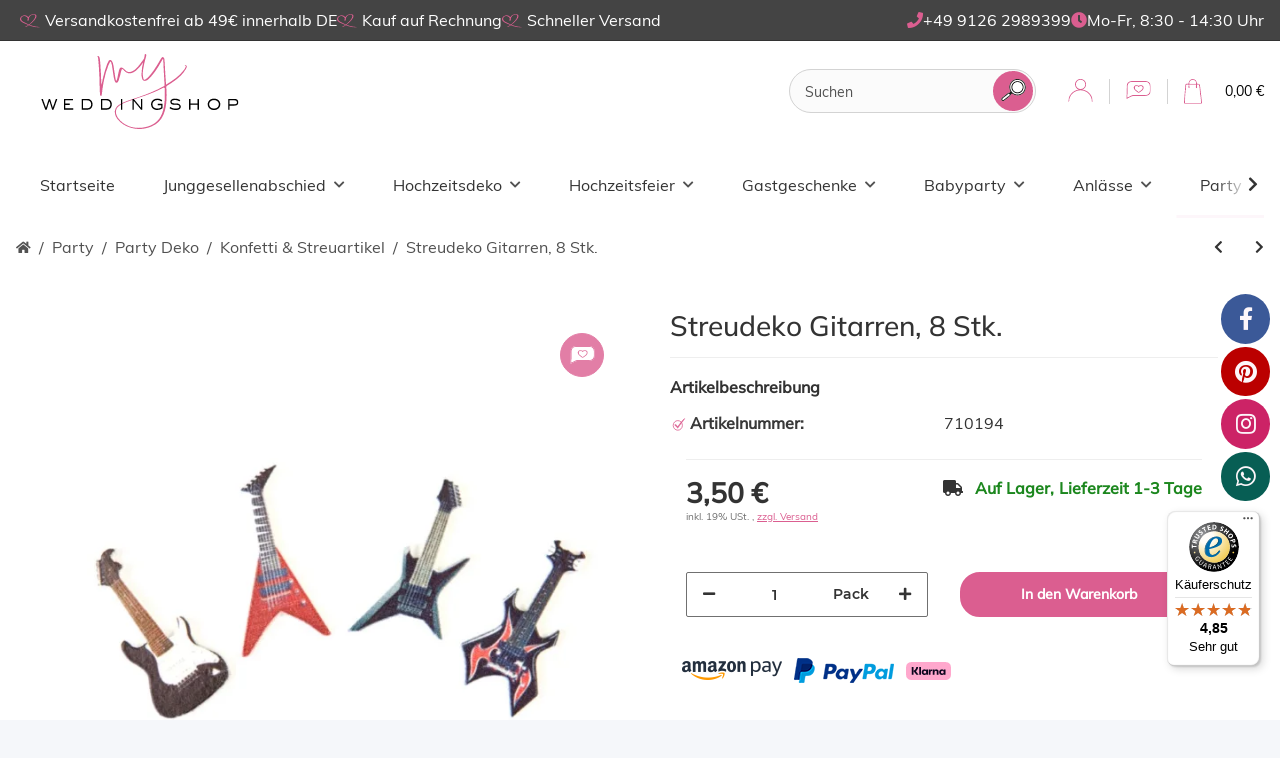

--- FILE ---
content_type: text/html; charset=utf-8
request_url: https://myweddingshop.de/Streudeko-Gitarren-8-Stk
body_size: 31989
content:
<!DOCTYPE html>
<html lang="de" itemscope itemtype="http://schema.org/ItemPage">
    

        <head>
<!-- NETZdinge.de Plugin Google Codes v5.7.1:  Google Tag Manager - Allgemein - boc -->
<script data-cmp-ab="1" type="text/javascript">(function(w,d,s,l,i){w[l]=w[l]||[];w[l].push({'gtm.start':
new Date().getTime(),event:'gtm.js'});var f=d.getElementsByTagName(s)[0],
j=d.createElement(s),dl=l!='dataLayer'?'&l='+l:'';j.async=true;j.src=
'//www.googletagmanager.com/gtm.js?id='+i+dl;f.parentNode.insertBefore(j,f);
})(window,document,'script','dataLayer','GTM-MB277SF');</script>

            
                <meta http-equiv="content-type" content="text/html; charset=utf-8">
                <meta name="description" itemprop="description" content="Ab 50 € versandkostenfrei in Deutschland: Streudeko + Streuartikel Gitarren ✓ Der Shop für Party, Hochzeitsdeko + Gastgeschenke">
                                <meta name="viewport" content="width=device-width, initial-scale=1.0">
                <meta http-equiv="X-UA-Compatible" content="IE=edge">
                                <meta name="robots" content="index, follow">

                <meta itemprop="url" content="https://myweddingshop.de/Streudeko-Gitarren-8-Stk">
                
                    <meta name="theme-color" content="#1C1D2C">
                
                <meta property="og:type" content="website">
                <meta property="og:site_name" content="Streudeko + Streuartikel Gitarren, 3,50 €">
                <meta property="og:title" content="Streudeko + Streuartikel Gitarren, 3,50 €">
                <meta property="og:description" content="Ab 50 € versandkostenfrei in Deutschland: Streudeko + Streuartikel Gitarren ✓ Der Shop für Party, Hochzeitsdeko + Gastgeschenke">
                <meta property="og:url" content="https://myweddingshop.de/Streudeko-Gitarren-8-Stk">
                <link rel="preconnect" href="https://googletagmager.com/" crossorigin>
                <link rel="dns-prefetch" href="https://googletagmager.com/">
                <link rel="preconnect" href="https://sibautomation.com/" crossorigin>
                <link rel="dns-prefetch" href="https://sibautomation.com/">
                <link rel="preconnect" href="https://www.google-analytics.com/" crossorigin>
                <link rel="dns-prefetch" href="https://www.google-analytics.com/">
                <link rel="preconnect" href="https://connect.facebook.net/" crossorigin>
                <link rel="dns-prefetch" href="https://connect.facebook.net/">
                <link rel="preconnect" href="https://app.usercentrics.eu/" crossorigin>
                <link rel="dns-prefetch" href="https://app.usercentrics.eu/">

                                    <meta itemprop="image" content="https://myweddingshop.de/media/image/product/3972/lg/streudeko-gitarren-8-stk.jpg">
                    <meta property="og:image" content="https://myweddingshop.de/media/image/product/3972/lg/streudeko-gitarren-8-stk.jpg">
                            

            <title itemprop="name">Streudeko + Streuartikel Gitarren, 3,50 €</title>

                            <link rel="canonical" href="https://myweddingshop.de/Streudeko-Gitarren-8-Stk">
            
            

            
                <link type="image/x-icon" href="https://myweddingshop.de/templates/MyWeddingShop/themes/base/images/favicon.ico" rel="icon">
            

            
            
                                                                    <style id="criticalCSS">
                    
                        :root{--blue: #007bff;--indigo: #6610f2;--purple: #6f42c1;--pink: #e83e8c;--red: #dc3545;--orange: #fd7e14;--yellow: #ffc107;--green: #28a745;--teal: #20c997;--cyan: #17a2b8;--white: #ffffff;--gray: #707070;--gray-dark: #343a40;--primary: #F8BF00;--secondary: #525252;--success: #1C871E;--info: #525252;--warning: #f39932;--danger: #b90000;--light: #f5f7fa;--dark: #525252;--gray: #707070;--gray-light: #f5f7fa;--gray-medium: #ebebeb;--gray-dark: #9b9b9b;--gray-darker: #525252;--breakpoint-xs: 0;--breakpoint-sm: 576px;--breakpoint-md: 768px;--breakpoint-lg: 992px;--breakpoint-xl: 1300px;--font-family-sans-serif: "Open Sans", sans-serif;--font-family-monospace: SFMono-Regular, Menlo, Monaco, Consolas, "Liberation Mono", "Courier New", monospace}*,*::before,*::after{box-sizing:border-box}html{font-family:sans-serif;line-height:1.15;-webkit-text-size-adjust:100%;-webkit-tap-highlight-color:rgba(0,0,0,0)}article,aside,figcaption,figure,footer,header,hgroup,main,nav,section{display:block}body{margin:0;font-family:"Open Sans",sans-serif;font-size:0.875rem;font-weight:400;line-height:1.5;color:#525252;text-align:left;background-color:#f5f7fa}[tabindex="-1"]:focus:not(:focus-visible){outline:0 !important}hr{box-sizing:content-box;height:0;overflow:visible}h1,h2,h3,h4,h5,h6{margin-top:0;margin-bottom:1rem}p{margin-top:0;margin-bottom:1rem}abbr[title],abbr[data-original-title]{text-decoration:underline;text-decoration:underline dotted;cursor:help;border-bottom:0;text-decoration-skip-ink:none}address{margin-bottom:1rem;font-style:normal;line-height:inherit}ol,ul,dl{margin-top:0;margin-bottom:1rem}ol ol,ul ul,ol ul,ul ol{margin-bottom:0}dt{font-weight:700}dd{margin-bottom:.5rem;margin-left:0}blockquote{margin:0 0 1rem}b,strong{font-weight:bolder}small{font-size:80%}sub,sup{position:relative;font-size:75%;line-height:0;vertical-align:baseline}sub{bottom:-0.25em}sup{top:-0.5em}a{color:#525252;text-decoration:underline;background-color:transparent}a:hover{color:#f8bf00;text-decoration:none}a:not([href]):not([class]){color:inherit;text-decoration:none}a:not([href]):not([class]):hover{color:inherit;text-decoration:none}pre,code,kbd,samp{font-family:SFMono-Regular,Menlo,Monaco,Consolas,"Liberation Mono","Courier New",monospace;font-size:1em}pre{margin-top:0;margin-bottom:1rem;overflow:auto;-ms-overflow-style:scrollbar}figure{margin:0 0 1rem}img{vertical-align:middle;border-style:none}svg{overflow:hidden;vertical-align:middle}table{border-collapse:collapse}caption{padding-top:.75rem;padding-bottom:.75rem;color:#707070;text-align:left;caption-side:bottom}th{text-align:inherit;text-align:-webkit-match-parent}label{display:inline-block;margin-bottom:.5rem}button{border-radius:0}button:focus{outline:1px dotted;outline:5px auto -webkit-focus-ring-color}input,button,select,optgroup,textarea{margin:0;font-family:inherit;font-size:inherit;line-height:inherit}button,input{overflow:visible}button,select{text-transform:none}[role=button]{cursor:pointer}select{word-wrap:normal}button,[type=button],[type=reset],[type=submit]{-webkit-appearance:button}button:not(:disabled),[type=button]:not(:disabled),[type=reset]:not(:disabled),[type=submit]:not(:disabled){cursor:pointer}button::-moz-focus-inner,[type=button]::-moz-focus-inner,[type=reset]::-moz-focus-inner,[type=submit]::-moz-focus-inner{padding:0;border-style:none}input[type=radio],input[type=checkbox]{box-sizing:border-box;padding:0}textarea{overflow:auto;resize:vertical}fieldset{min-width:0;padding:0;margin:0;border:0}legend{display:block;width:100%;max-width:100%;padding:0;margin-bottom:.5rem;font-size:1.5rem;line-height:inherit;color:inherit;white-space:normal}progress{vertical-align:baseline}[type=number]::-webkit-inner-spin-button,[type=number]::-webkit-outer-spin-button{height:auto}[type=search]{outline-offset:-2px;-webkit-appearance:none}[type=search]::-webkit-search-decoration{-webkit-appearance:none}::-webkit-file-upload-button{font:inherit;-webkit-appearance:button}output{display:inline-block}summary{display:list-item;cursor:pointer}template{display:none}[hidden]{display:none !important}.img-fluid{max-width:100%;height:auto}.img-thumbnail{padding:.25rem;background-color:#f5f7fa;border:1px solid #dee2e6;border-radius:.125rem;box-shadow:0 1px 2px rgba(0,0,0,.075);max-width:100%;height:auto}.figure{display:inline-block}.figure-img{margin-bottom:.5rem;line-height:1}.figure-caption{font-size:90%;color:#707070}code{font-size:87.5%;color:#e83e8c;word-wrap:break-word}a>code{color:inherit}kbd{padding:.2rem .4rem;font-size:87.5%;color:#fff;background-color:#212529;border-radius:.125rem;box-shadow:inset 0 -0.1rem 0 rgba(0,0,0,.25)}kbd kbd{padding:0;font-size:100%;font-weight:700;box-shadow:none}pre{display:block;font-size:87.5%;color:#212529}pre code{font-size:inherit;color:inherit;word-break:normal}.pre-scrollable{max-height:340px;overflow-y:scroll}.container,.container-fluid,.container-xl,.container-lg,.container-md,.container-sm{width:100%;padding-right:1rem;padding-left:1rem;margin-right:auto;margin-left:auto}@media(min-width: 576px){.container-sm,.container{max-width:97vw}}@media(min-width: 768px){.container-md,.container-sm,.container{max-width:720px}}@media(min-width: 992px){.container-lg,.container-md,.container-sm,.container{max-width:960px}}@media(min-width: 1300px){.container-xl,.container-lg,.container-md,.container-sm,.container{max-width:1250px}}.row{display:flex;flex-wrap:wrap;margin-right:-1rem;margin-left:-1rem}.no-gutters{margin-right:0;margin-left:0}.no-gutters>.col,.no-gutters>[class*=col-]{padding-right:0;padding-left:0}.col-xl,.col-xl-auto,.col-xl-12,.col-xl-11,.col-xl-10,.col-xl-9,.col-xl-8,.col-xl-7,.col-xl-6,.col-xl-5,.col-xl-4,.col-xl-3,.col-xl-2,.col-xl-1,.col-lg,.col-lg-auto,.col-lg-12,.col-lg-11,.col-lg-10,.col-lg-9,.col-lg-8,.col-lg-7,.col-lg-6,.col-lg-5,.col-lg-4,.col-lg-3,.col-lg-2,.col-lg-1,.col-md,.col-md-auto,.col-md-12,.col-md-11,.col-md-10,.col-md-9,.col-md-8,.col-md-7,.col-md-6,.col-md-5,.col-md-4,.col-md-3,.col-md-2,.col-md-1,.col-sm,.col-sm-auto,.col-sm-12,.col-sm-11,.col-sm-10,.col-sm-9,.col-sm-8,.col-sm-7,.col-sm-6,.col-sm-5,.col-sm-4,.col-sm-3,.col-sm-2,.col-sm-1,.col,.col-auto,.col-12,.col-11,.col-10,.col-9,.col-8,.col-7,.col-6,.col-5,.col-4,.col-3,.col-2,.col-1{position:relative;width:100%;padding-right:1rem;padding-left:1rem}.col{flex-basis:0;flex-grow:1;max-width:100%}.row-cols-1>*{flex:0 0 100%;max-width:100%}.row-cols-2>*{flex:0 0 50%;max-width:50%}.row-cols-3>*{flex:0 0 33.3333333333%;max-width:33.3333333333%}.row-cols-4>*{flex:0 0 25%;max-width:25%}.row-cols-5>*{flex:0 0 20%;max-width:20%}.row-cols-6>*{flex:0 0 16.6666666667%;max-width:16.6666666667%}.col-auto{flex:0 0 auto;width:auto;max-width:100%}.col-1{flex:0 0 8.3333333333%;max-width:8.3333333333%}.col-2{flex:0 0 16.6666666667%;max-width:16.6666666667%}.col-3{flex:0 0 25%;max-width:25%}.col-4{flex:0 0 33.3333333333%;max-width:33.3333333333%}.col-5{flex:0 0 41.6666666667%;max-width:41.6666666667%}.col-6{flex:0 0 50%;max-width:50%}.col-7{flex:0 0 58.3333333333%;max-width:58.3333333333%}.col-8{flex:0 0 66.6666666667%;max-width:66.6666666667%}.col-9{flex:0 0 75%;max-width:75%}.col-10{flex:0 0 83.3333333333%;max-width:83.3333333333%}.col-11{flex:0 0 91.6666666667%;max-width:91.6666666667%}.col-12{flex:0 0 100%;max-width:100%}.order-first{order:-1}.order-last{order:13}.order-0{order:0}.order-1{order:1}.order-2{order:2}.order-3{order:3}.order-4{order:4}.order-5{order:5}.order-6{order:6}.order-7{order:7}.order-8{order:8}.order-9{order:9}.order-10{order:10}.order-11{order:11}.order-12{order:12}.offset-1{margin-left:8.3333333333%}.offset-2{margin-left:16.6666666667%}.offset-3{margin-left:25%}.offset-4{margin-left:33.3333333333%}.offset-5{margin-left:41.6666666667%}.offset-6{margin-left:50%}.offset-7{margin-left:58.3333333333%}.offset-8{margin-left:66.6666666667%}.offset-9{margin-left:75%}.offset-10{margin-left:83.3333333333%}.offset-11{margin-left:91.6666666667%}@media(min-width: 576px){.col-sm{flex-basis:0;flex-grow:1;max-width:100%}.row-cols-sm-1>*{flex:0 0 100%;max-width:100%}.row-cols-sm-2>*{flex:0 0 50%;max-width:50%}.row-cols-sm-3>*{flex:0 0 33.3333333333%;max-width:33.3333333333%}.row-cols-sm-4>*{flex:0 0 25%;max-width:25%}.row-cols-sm-5>*{flex:0 0 20%;max-width:20%}.row-cols-sm-6>*{flex:0 0 16.6666666667%;max-width:16.6666666667%}.col-sm-auto{flex:0 0 auto;width:auto;max-width:100%}.col-sm-1{flex:0 0 8.3333333333%;max-width:8.3333333333%}.col-sm-2{flex:0 0 16.6666666667%;max-width:16.6666666667%}.col-sm-3{flex:0 0 25%;max-width:25%}.col-sm-4{flex:0 0 33.3333333333%;max-width:33.3333333333%}.col-sm-5{flex:0 0 41.6666666667%;max-width:41.6666666667%}.col-sm-6{flex:0 0 50%;max-width:50%}.col-sm-7{flex:0 0 58.3333333333%;max-width:58.3333333333%}.col-sm-8{flex:0 0 66.6666666667%;max-width:66.6666666667%}.col-sm-9{flex:0 0 75%;max-width:75%}.col-sm-10{flex:0 0 83.3333333333%;max-width:83.3333333333%}.col-sm-11{flex:0 0 91.6666666667%;max-width:91.6666666667%}.col-sm-12{flex:0 0 100%;max-width:100%}.order-sm-first{order:-1}.order-sm-last{order:13}.order-sm-0{order:0}.order-sm-1{order:1}.order-sm-2{order:2}.order-sm-3{order:3}.order-sm-4{order:4}.order-sm-5{order:5}.order-sm-6{order:6}.order-sm-7{order:7}.order-sm-8{order:8}.order-sm-9{order:9}.order-sm-10{order:10}.order-sm-11{order:11}.order-sm-12{order:12}.offset-sm-0{margin-left:0}.offset-sm-1{margin-left:8.3333333333%}.offset-sm-2{margin-left:16.6666666667%}.offset-sm-3{margin-left:25%}.offset-sm-4{margin-left:33.3333333333%}.offset-sm-5{margin-left:41.6666666667%}.offset-sm-6{margin-left:50%}.offset-sm-7{margin-left:58.3333333333%}.offset-sm-8{margin-left:66.6666666667%}.offset-sm-9{margin-left:75%}.offset-sm-10{margin-left:83.3333333333%}.offset-sm-11{margin-left:91.6666666667%}}@media(min-width: 768px){.col-md{flex-basis:0;flex-grow:1;max-width:100%}.row-cols-md-1>*{flex:0 0 100%;max-width:100%}.row-cols-md-2>*{flex:0 0 50%;max-width:50%}.row-cols-md-3>*{flex:0 0 33.3333333333%;max-width:33.3333333333%}.row-cols-md-4>*{flex:0 0 25%;max-width:25%}.row-cols-md-5>*{flex:0 0 20%;max-width:20%}.row-cols-md-6>*{flex:0 0 16.6666666667%;max-width:16.6666666667%}.col-md-auto{flex:0 0 auto;width:auto;max-width:100%}.col-md-1{flex:0 0 8.3333333333%;max-width:8.3333333333%}.col-md-2{flex:0 0 16.6666666667%;max-width:16.6666666667%}.col-md-3{flex:0 0 25%;max-width:25%}.col-md-4{flex:0 0 33.3333333333%;max-width:33.3333333333%}.col-md-5{flex:0 0 41.6666666667%;max-width:41.6666666667%}.col-md-6{flex:0 0 50%;max-width:50%}.col-md-7{flex:0 0 58.3333333333%;max-width:58.3333333333%}.col-md-8{flex:0 0 66.6666666667%;max-width:66.6666666667%}.col-md-9{flex:0 0 75%;max-width:75%}.col-md-10{flex:0 0 83.3333333333%;max-width:83.3333333333%}.col-md-11{flex:0 0 91.6666666667%;max-width:91.6666666667%}.col-md-12{flex:0 0 100%;max-width:100%}.order-md-first{order:-1}.order-md-last{order:13}.order-md-0{order:0}.order-md-1{order:1}.order-md-2{order:2}.order-md-3{order:3}.order-md-4{order:4}.order-md-5{order:5}.order-md-6{order:6}.order-md-7{order:7}.order-md-8{order:8}.order-md-9{order:9}.order-md-10{order:10}.order-md-11{order:11}.order-md-12{order:12}.offset-md-0{margin-left:0}.offset-md-1{margin-left:8.3333333333%}.offset-md-2{margin-left:16.6666666667%}.offset-md-3{margin-left:25%}.offset-md-4{margin-left:33.3333333333%}.offset-md-5{margin-left:41.6666666667%}.offset-md-6{margin-left:50%}.offset-md-7{margin-left:58.3333333333%}.offset-md-8{margin-left:66.6666666667%}.offset-md-9{margin-left:75%}.offset-md-10{margin-left:83.3333333333%}.offset-md-11{margin-left:91.6666666667%}}@media(min-width: 992px){.col-lg{flex-basis:0;flex-grow:1;max-width:100%}.row-cols-lg-1>*{flex:0 0 100%;max-width:100%}.row-cols-lg-2>*{flex:0 0 50%;max-width:50%}.row-cols-lg-3>*{flex:0 0 33.3333333333%;max-width:33.3333333333%}.row-cols-lg-4>*{flex:0 0 25%;max-width:25%}.row-cols-lg-5>*{flex:0 0 20%;max-width:20%}.row-cols-lg-6>*{flex:0 0 16.6666666667%;max-width:16.6666666667%}.col-lg-auto{flex:0 0 auto;width:auto;max-width:100%}.col-lg-1{flex:0 0 8.3333333333%;max-width:8.3333333333%}.col-lg-2{flex:0 0 16.6666666667%;max-width:16.6666666667%}.col-lg-3{flex:0 0 25%;max-width:25%}.col-lg-4{flex:0 0 33.3333333333%;max-width:33.3333333333%}.col-lg-5{flex:0 0 41.6666666667%;max-width:41.6666666667%}.col-lg-6{flex:0 0 50%;max-width:50%}.col-lg-7{flex:0 0 58.3333333333%;max-width:58.3333333333%}.col-lg-8{flex:0 0 66.6666666667%;max-width:66.6666666667%}.col-lg-9{flex:0 0 75%;max-width:75%}.col-lg-10{flex:0 0 83.3333333333%;max-width:83.3333333333%}.col-lg-11{flex:0 0 91.6666666667%;max-width:91.6666666667%}.col-lg-12{flex:0 0 100%;max-width:100%}.order-lg-first{order:-1}.order-lg-last{order:13}.order-lg-0{order:0}.order-lg-1{order:1}.order-lg-2{order:2}.order-lg-3{order:3}.order-lg-4{order:4}.order-lg-5{order:5}.order-lg-6{order:6}.order-lg-7{order:7}.order-lg-8{order:8}.order-lg-9{order:9}.order-lg-10{order:10}.order-lg-11{order:11}.order-lg-12{order:12}.offset-lg-0{margin-left:0}.offset-lg-1{margin-left:8.3333333333%}.offset-lg-2{margin-left:16.6666666667%}.offset-lg-3{margin-left:25%}.offset-lg-4{margin-left:33.3333333333%}.offset-lg-5{margin-left:41.6666666667%}.offset-lg-6{margin-left:50%}.offset-lg-7{margin-left:58.3333333333%}.offset-lg-8{margin-left:66.6666666667%}.offset-lg-9{margin-left:75%}.offset-lg-10{margin-left:83.3333333333%}.offset-lg-11{margin-left:91.6666666667%}}@media(min-width: 1300px){.col-xl{flex-basis:0;flex-grow:1;max-width:100%}.row-cols-xl-1>*{flex:0 0 100%;max-width:100%}.row-cols-xl-2>*{flex:0 0 50%;max-width:50%}.row-cols-xl-3>*{flex:0 0 33.3333333333%;max-width:33.3333333333%}.row-cols-xl-4>*{flex:0 0 25%;max-width:25%}.row-cols-xl-5>*{flex:0 0 20%;max-width:20%}.row-cols-xl-6>*{flex:0 0 16.6666666667%;max-width:16.6666666667%}.col-xl-auto{flex:0 0 auto;width:auto;max-width:100%}.col-xl-1{flex:0 0 8.3333333333%;max-width:8.3333333333%}.col-xl-2{flex:0 0 16.6666666667%;max-width:16.6666666667%}.col-xl-3{flex:0 0 25%;max-width:25%}.col-xl-4{flex:0 0 33.3333333333%;max-width:33.3333333333%}.col-xl-5{flex:0 0 41.6666666667%;max-width:41.6666666667%}.col-xl-6{flex:0 0 50%;max-width:50%}.col-xl-7{flex:0 0 58.3333333333%;max-width:58.3333333333%}.col-xl-8{flex:0 0 66.6666666667%;max-width:66.6666666667%}.col-xl-9{flex:0 0 75%;max-width:75%}.col-xl-10{flex:0 0 83.3333333333%;max-width:83.3333333333%}.col-xl-11{flex:0 0 91.6666666667%;max-width:91.6666666667%}.col-xl-12{flex:0 0 100%;max-width:100%}.order-xl-first{order:-1}.order-xl-last{order:13}.order-xl-0{order:0}.order-xl-1{order:1}.order-xl-2{order:2}.order-xl-3{order:3}.order-xl-4{order:4}.order-xl-5{order:5}.order-xl-6{order:6}.order-xl-7{order:7}.order-xl-8{order:8}.order-xl-9{order:9}.order-xl-10{order:10}.order-xl-11{order:11}.order-xl-12{order:12}.offset-xl-0{margin-left:0}.offset-xl-1{margin-left:8.3333333333%}.offset-xl-2{margin-left:16.6666666667%}.offset-xl-3{margin-left:25%}.offset-xl-4{margin-left:33.3333333333%}.offset-xl-5{margin-left:41.6666666667%}.offset-xl-6{margin-left:50%}.offset-xl-7{margin-left:58.3333333333%}.offset-xl-8{margin-left:66.6666666667%}.offset-xl-9{margin-left:75%}.offset-xl-10{margin-left:83.3333333333%}.offset-xl-11{margin-left:91.6666666667%}}.nav{display:flex;flex-wrap:wrap;padding-left:0;margin-bottom:0;list-style:none}.nav-link{display:block;padding:.5rem 1rem;text-decoration:none}.nav-link:hover,.nav-link:focus{text-decoration:none}.nav-link.disabled{color:#707070;pointer-events:none;cursor:default}.nav-tabs{border-bottom:1px solid #dee2e6}.nav-tabs .nav-item{margin-bottom:-1px}.nav-tabs .nav-link{border:1px solid transparent;border-top-left-radius:0;border-top-right-radius:0}.nav-tabs .nav-link:hover,.nav-tabs .nav-link:focus{border-color:transparent}.nav-tabs .nav-link.disabled{color:#707070;background-color:transparent;border-color:transparent}.nav-tabs .nav-link.active,.nav-tabs .nav-item.show .nav-link{color:#525252;background-color:transparent;border-color:#f8bf00}.nav-tabs .dropdown-menu{margin-top:-1px;border-top-left-radius:0;border-top-right-radius:0}.nav-pills .nav-link{border-radius:.125rem}.nav-pills .nav-link.active,.nav-pills .show>.nav-link{color:#fff;background-color:#f8bf00}.nav-fill>.nav-link,.nav-fill .nav-item{flex:1 1 auto;text-align:center}.nav-justified>.nav-link,.nav-justified .nav-item{flex-basis:0;flex-grow:1;text-align:center}.tab-content>.tab-pane{display:none}.tab-content>.active{display:block}.navbar{position:relative;display:flex;flex-wrap:wrap;align-items:center;justify-content:space-between;padding:.4rem 1rem}.navbar .container,.navbar .container-fluid,.navbar .container-sm,.navbar .container-md,.navbar .container-lg,.navbar .container-xl{display:flex;flex-wrap:wrap;align-items:center;justify-content:space-between}.navbar-brand{display:inline-block;padding-top:.40625rem;padding-bottom:.40625rem;margin-right:1rem;font-size:1rem;line-height:inherit;white-space:nowrap}.navbar-brand:hover,.navbar-brand:focus{text-decoration:none}.navbar-nav{display:flex;flex-direction:column;padding-left:0;margin-bottom:0;list-style:none}.navbar-nav .nav-link{padding-right:0;padding-left:0}.navbar-nav .dropdown-menu{position:static;float:none}.navbar-text{display:inline-block;padding-top:.5rem;padding-bottom:.5rem}.navbar-collapse{flex-basis:100%;flex-grow:1;align-items:center}.navbar-toggler{padding:.25rem .75rem;font-size:1rem;line-height:1;background-color:transparent;border:1px solid transparent;border-radius:.125rem}.navbar-toggler:hover,.navbar-toggler:focus{text-decoration:none}.navbar-toggler-icon{display:inline-block;width:1.5em;height:1.5em;vertical-align:middle;content:"";background:no-repeat center center;background-size:100% 100%}@media(max-width: 575.98px){.navbar-expand-sm>.container,.navbar-expand-sm>.container-fluid,.navbar-expand-sm>.container-sm,.navbar-expand-sm>.container-md,.navbar-expand-sm>.container-lg,.navbar-expand-sm>.container-xl{padding-right:0;padding-left:0}}@media(min-width: 576px){.navbar-expand-sm{flex-flow:row nowrap;justify-content:flex-start}.navbar-expand-sm .navbar-nav{flex-direction:row}.navbar-expand-sm .navbar-nav .dropdown-menu{position:absolute}.navbar-expand-sm .navbar-nav .nav-link{padding-right:1.5rem;padding-left:1.5rem}.navbar-expand-sm>.container,.navbar-expand-sm>.container-fluid,.navbar-expand-sm>.container-sm,.navbar-expand-sm>.container-md,.navbar-expand-sm>.container-lg,.navbar-expand-sm>.container-xl{flex-wrap:nowrap}.navbar-expand-sm .navbar-collapse{display:flex !important;flex-basis:auto}.navbar-expand-sm .navbar-toggler{display:none}}@media(max-width: 767.98px){.navbar-expand-md>.container,.navbar-expand-md>.container-fluid,.navbar-expand-md>.container-sm,.navbar-expand-md>.container-md,.navbar-expand-md>.container-lg,.navbar-expand-md>.container-xl{padding-right:0;padding-left:0}}@media(min-width: 768px){.navbar-expand-md{flex-flow:row nowrap;justify-content:flex-start}.navbar-expand-md .navbar-nav{flex-direction:row}.navbar-expand-md .navbar-nav .dropdown-menu{position:absolute}.navbar-expand-md .navbar-nav .nav-link{padding-right:1.5rem;padding-left:1.5rem}.navbar-expand-md>.container,.navbar-expand-md>.container-fluid,.navbar-expand-md>.container-sm,.navbar-expand-md>.container-md,.navbar-expand-md>.container-lg,.navbar-expand-md>.container-xl{flex-wrap:nowrap}.navbar-expand-md .navbar-collapse{display:flex !important;flex-basis:auto}.navbar-expand-md .navbar-toggler{display:none}}@media(max-width: 991.98px){.navbar-expand-lg>.container,.navbar-expand-lg>.container-fluid,.navbar-expand-lg>.container-sm,.navbar-expand-lg>.container-md,.navbar-expand-lg>.container-lg,.navbar-expand-lg>.container-xl{padding-right:0;padding-left:0}}@media(min-width: 992px){.navbar-expand-lg{flex-flow:row nowrap;justify-content:flex-start}.navbar-expand-lg .navbar-nav{flex-direction:row}.navbar-expand-lg .navbar-nav .dropdown-menu{position:absolute}.navbar-expand-lg .navbar-nav .nav-link{padding-right:1.5rem;padding-left:1.5rem}.navbar-expand-lg>.container,.navbar-expand-lg>.container-fluid,.navbar-expand-lg>.container-sm,.navbar-expand-lg>.container-md,.navbar-expand-lg>.container-lg,.navbar-expand-lg>.container-xl{flex-wrap:nowrap}.navbar-expand-lg .navbar-collapse{display:flex !important;flex-basis:auto}.navbar-expand-lg .navbar-toggler{display:none}}@media(max-width: 1299.98px){.navbar-expand-xl>.container,.navbar-expand-xl>.container-fluid,.navbar-expand-xl>.container-sm,.navbar-expand-xl>.container-md,.navbar-expand-xl>.container-lg,.navbar-expand-xl>.container-xl{padding-right:0;padding-left:0}}@media(min-width: 1300px){.navbar-expand-xl{flex-flow:row nowrap;justify-content:flex-start}.navbar-expand-xl .navbar-nav{flex-direction:row}.navbar-expand-xl .navbar-nav .dropdown-menu{position:absolute}.navbar-expand-xl .navbar-nav .nav-link{padding-right:1.5rem;padding-left:1.5rem}.navbar-expand-xl>.container,.navbar-expand-xl>.container-fluid,.navbar-expand-xl>.container-sm,.navbar-expand-xl>.container-md,.navbar-expand-xl>.container-lg,.navbar-expand-xl>.container-xl{flex-wrap:nowrap}.navbar-expand-xl .navbar-collapse{display:flex !important;flex-basis:auto}.navbar-expand-xl .navbar-toggler{display:none}}.navbar-expand{flex-flow:row nowrap;justify-content:flex-start}.navbar-expand>.container,.navbar-expand>.container-fluid,.navbar-expand>.container-sm,.navbar-expand>.container-md,.navbar-expand>.container-lg,.navbar-expand>.container-xl{padding-right:0;padding-left:0}.navbar-expand .navbar-nav{flex-direction:row}.navbar-expand .navbar-nav .dropdown-menu{position:absolute}.navbar-expand .navbar-nav .nav-link{padding-right:1.5rem;padding-left:1.5rem}.navbar-expand>.container,.navbar-expand>.container-fluid,.navbar-expand>.container-sm,.navbar-expand>.container-md,.navbar-expand>.container-lg,.navbar-expand>.container-xl{flex-wrap:nowrap}.navbar-expand .navbar-collapse{display:flex !important;flex-basis:auto}.navbar-expand .navbar-toggler{display:none}.navbar-light .navbar-brand{color:rgba(0,0,0,.9)}.navbar-light .navbar-brand:hover,.navbar-light .navbar-brand:focus{color:rgba(0,0,0,.9)}.navbar-light .navbar-nav .nav-link{color:#525252}.navbar-light .navbar-nav .nav-link:hover,.navbar-light .navbar-nav .nav-link:focus{color:#f8bf00}.navbar-light .navbar-nav .nav-link.disabled{color:rgba(0,0,0,.3)}.navbar-light .navbar-nav .show>.nav-link,.navbar-light .navbar-nav .active>.nav-link,.navbar-light .navbar-nav .nav-link.show,.navbar-light .navbar-nav .nav-link.active{color:rgba(0,0,0,.9)}.navbar-light .navbar-toggler{color:#525252;border-color:rgba(0,0,0,.1)}.navbar-light .navbar-toggler-icon{background-image:url("data:image/svg+xml,%3csvg xmlns='http://www.w3.org/2000/svg' width='30' height='30' viewBox='0 0 30 30'%3e%3cpath stroke='%23525252' stroke-linecap='round' stroke-miterlimit='10' stroke-width='2' d='M4 7h22M4 15h22M4 23h22'/%3e%3c/svg%3e")}.navbar-light .navbar-text{color:#525252}.navbar-light .navbar-text a{color:rgba(0,0,0,.9)}.navbar-light .navbar-text a:hover,.navbar-light .navbar-text a:focus{color:rgba(0,0,0,.9)}.navbar-dark .navbar-brand{color:#fff}.navbar-dark .navbar-brand:hover,.navbar-dark .navbar-brand:focus{color:#fff}.navbar-dark .navbar-nav .nav-link{color:rgba(255,255,255,.5)}.navbar-dark .navbar-nav .nav-link:hover,.navbar-dark .navbar-nav .nav-link:focus{color:rgba(255,255,255,.75)}.navbar-dark .navbar-nav .nav-link.disabled{color:rgba(255,255,255,.25)}.navbar-dark .navbar-nav .show>.nav-link,.navbar-dark .navbar-nav .active>.nav-link,.navbar-dark .navbar-nav .nav-link.show,.navbar-dark .navbar-nav .nav-link.active{color:#fff}.navbar-dark .navbar-toggler{color:rgba(255,255,255,.5);border-color:rgba(255,255,255,.1)}.navbar-dark .navbar-toggler-icon{background-image:url("data:image/svg+xml,%3csvg xmlns='http://www.w3.org/2000/svg' width='30' height='30' viewBox='0 0 30 30'%3e%3cpath stroke='rgba%28255, 255, 255, 0.5%29' stroke-linecap='round' stroke-miterlimit='10' stroke-width='2' d='M4 7h22M4 15h22M4 23h22'/%3e%3c/svg%3e")}.navbar-dark .navbar-text{color:rgba(255,255,255,.5)}.navbar-dark .navbar-text a{color:#fff}.navbar-dark .navbar-text a:hover,.navbar-dark .navbar-text a:focus{color:#fff}.fa,.fas,.far,.fal{display:inline-block}h1,h2,h3,h4,h5,h6,.h1,.h2,.h3,.productlist-filter-headline,.h4,.h5,.h6{margin-bottom:1rem;font-family:Montserrat,sans-serif;font-weight:400;line-height:1.2;color:#525252}h1,.h1{font-size:1.875rem}h2,.h2{font-size:1.5rem}h3,.h3,.productlist-filter-headline{font-size:1rem}h4,.h4{font-size:0.875rem}h5,.h5{font-size:0.875rem}h6,.h6{font-size:0.875rem}.label-slide .form-group:not(.exclude-from-label-slide):not(.checkbox) label{display:none}.modal{display:none}.carousel-thumbnails .slick-arrow{opacity:0}.consent-modal:not(.active){display:none}.consent-banner-icon{width:1em;height:1em}.mini>#consent-banner{display:none}html{overflow-y:scroll}.dropdown-menu{display:none}.dropdown-toggle::after{content:"";margin-left:.5rem;display:inline-block}.input-group{position:relative;display:flex;flex-wrap:wrap;align-items:stretch;width:100%}.input-group>.form-control{flex:1 1 auto;width:1%}#main-wrapper,#header-top-bar,header{background:#fff}.container-fluid-xl{max-width:103.125rem}.nav-dividers .nav-item{position:relative}.nav-dividers .nav-item:not(:last-child)::after{content:"";position:absolute;right:0;top:.5rem;height:calc(100% - 1rem);border-right:.0625rem solid currentColor}.nav-link{text-decoration:none}.nav-scrollbar{overflow:hidden;display:flex;align-items:center}.nav-scrollbar .nav,.nav-scrollbar .navbar-nav{flex-wrap:nowrap}.nav-scrollbar .nav-item{white-space:nowrap}.nav-scrollbar-inner{overflow-x:auto;padding-bottom:1.5rem;align-self:flex-start}#shop-nav{align-items:center;flex-shrink:0;margin-left:auto}@media(max-width: 767.98px){#shop-nav .nav-link{padding-left:.75rem;padding-right:.75rem}}.breadcrumb{display:flex;flex-wrap:wrap;padding:.5rem 0;margin-bottom:0;list-style:none;background-color:transparent;border-radius:0}.breadcrumb-item+.breadcrumb-item{padding-left:.5rem}.breadcrumb-item+.breadcrumb-item::before{display:inline-block;padding-right:.5rem;color:#707070;content:"/"}.breadcrumb-item.active{color:#525252;font-weight:700}.breadcrumb-item.first::before{display:none}.breadcrumb-wrapper{margin-bottom:2rem}@media(min-width: 992px){.breadcrumb-wrapper{border-style:solid;border-color:#ebebeb;border-width:1px 0}}.breadcrumb{font-size:0.8125rem}.breadcrumb a{text-decoration:none}.breadcrumb-back{padding-right:1rem;margin-right:1rem;border-right:1px solid #ebebeb}#header-top-bar{position:relative;background-color:#fff;z-index:1021;flex-direction:row-reverse}#header-top-bar,header{background-color:#fff;color:#525252}#header-top-bar a,header a{text-decoration:none;color:#525252}#header-top-bar a:hover:not(.dropdown-item):not(.btn),header a:hover:not(.dropdown-item):not(.btn){color:#f8bf00}header{box-shadow:0 1rem .5625rem -0.75rem rgba(0,0,0,.06);position:relative;z-index:1020}header .form-control,header .form-control:focus{background-color:#fff;color:#525252}header .navbar{padding:0;position:static}@media(min-width: 992px){header{padding-bottom:0}header .navbar-brand{margin-right:3rem}}header .navbar-brand{padding-top:.4rem;padding-bottom:.4rem}header .navbar-brand img{height:2rem}header .navbar-toggler{color:#525252}header .nav-right .dropdown-menu{margin-top:-0.03125rem;box-shadow:inset 0 1rem .5625rem -0.75rem rgba(0,0,0,.06)}@media(min-width: 992px){header .navbar-brand{padding-top:.6rem;padding-bottom:.6rem}header .navbar-brand img{height:3.0625rem}header .navbar-collapse{height:4.3125rem}header .navbar-nav>.nav-item>.nav-link{position:relative;padding:1.5rem}header .navbar-nav>.nav-item>.nav-link::before{content:"";position:absolute;bottom:0;left:50%;transform:translateX(-50%);border-width:0 0 6px;border-color:#f8bf00;border-style:solid;transition:width .4s;width:0}header .navbar-nav>.nav-item.active>.nav-link::before,header .navbar-nav>.nav-item:hover>.nav-link::before,header .navbar-nav>.nav-item.hover>.nav-link::before{width:100%}header .navbar-nav>.nav-item .nav{flex-wrap:wrap}header .navbar-nav .nav .nav-link{padding:0}header .navbar-nav .nav .nav-link::after{display:none}header .navbar-nav .dropdown .nav-item{width:100%}header .nav-mobile-body{align-self:flex-start;width:100%}header .nav-scrollbar-inner{width:100%}header .nav-right .nav-link{padding-top:1.5rem;padding-bottom:1.5rem}}.btn{display:inline-block;font-weight:600;color:#525252;text-align:center;vertical-align:middle;user-select:none;background-color:transparent;border:1px solid transparent;padding:.625rem .9375rem;font-size:0.875rem;line-height:1.5;border-radius:.125rem}.btn.disabled,.btn:disabled{opacity:.65;box-shadow:none}.btn:not(:disabled):not(.disabled):active,.btn:not(:disabled):not(.disabled).active{box-shadow:none}.form-control{display:block;width:100%;height:calc(1.5em + 1.25rem + 2px);padding:.625rem .9375rem;font-size:0.875rem;font-weight:400;line-height:1.5;color:#525252;background-color:#fff;background-clip:padding-box;border:1px solid #707070;border-radius:.125rem;box-shadow:inset 0 1px 1px rgba(0,0,0,.075);transition:border-color .15s ease-in-out,box-shadow .15s ease-in-out}@media(prefers-reduced-motion: reduce){.form-control{transition:none}}.breadcrumb{display:flex;flex-wrap:wrap;padding:.5rem 0;margin-bottom:1rem;list-style:none;background-color:transparent;border-radius:0}.square{display:flex;position:relative}.square::before{content:"";display:inline-block;padding-bottom:100%}.flex-row-reverse{flex-direction:row-reverse !important}.flex-column{flex-direction:column !important}.justify-content-start{justify-content:flex-start !important}.collapse:not(.show){display:none}.d-none{display:none !important}.d-block{display:block !important}.d-flex{display:flex !important}.d-inline-block{display:inline-block !important}@media(min-width: 992px){.d-lg-none{display:none !important}.d-lg-block{display:block !important}.d-lg-flex{display:flex !important}}@media(min-width: 768px){.d-md-none{display:none !important}.d-md-block{display:block !important}.d-md-flex{display:flex !important}.d-md-inline-block{display:inline-block !important}}.form-group{margin-bottom:1rem}.btn-secondary{background-color:#525252;color:#f5f7fa}.btn-outline-secondary{color:#525252;border-color:#525252}.btn-group{display:inline-flex}.productlist-filter-headline{border-bottom:1px solid #ebebeb;padding-bottom:.5rem;margin-bottom:1rem}hr{margin-top:1rem;margin-bottom:1rem;border:0;border-top:1px solid rgba(0,0,0,.1)}.badge-circle-1{background-color:#fff}#content{padding-bottom:3rem}#content-wrapper{margin-top:0}#content-wrapper.has-fluid{padding-top:1rem}#content-wrapper:not(.has-fluid){padding-top:2rem}@media(min-width: 992px){#content-wrapper:not(.has-fluid){padding-top:4rem}}#search{margin-right:1rem;display:none}@media(min-width: 992px){#search{display:block}}#footer{background-color:#f5f7fa;color:#525252}.toggler-logo-wrapper{float:left}@media(min-width: 992px){.toggler-logo-wrapper .logo-wrapper{padding-left:1.5rem}}@media(max-width: 991.98px){.toggler-logo-wrapper{position:absolute}.toggler-logo-wrapper .logo-wrapper{float:left}.toggler-logo-wrapper .burger-menu-wrapper{float:left;padding-top:1rem}}.navbar .container{display:block}.lazyloading{color:transparent;opacity:1;transition:opacity 300ms;width:auto;height:auto;max-width:40px;max-height:40px}

                    
                </style>
                                                                            <link rel="preload" href="https://myweddingshop.de/templates/MyWeddingShop/css/reset.css?v=1.1.4" as="style" onload="this.onload=null;this.rel='stylesheet'">
                                            <link rel="preload" href="https://myweddingshop.de/templates/MyWeddingShop/css/layout.css?v=1.1.4" as="style" onload="this.onload=null;this.rel='stylesheet'">
                                            <link rel="preload" href="https://myweddingshop.de/templates/MyWeddingShop/themes/my-nova/my-nova.css?v=1.1.4" as="style" onload="this.onload=null;this.rel='stylesheet'">
                                            <link rel="preload" href="https://myweddingshop.de/templates/MyWeddingShop/themes/my-nova/custom.css?v=1.1.4" as="style" onload="this.onload=null;this.rel='stylesheet'">
                                            <link rel="preload" href="https://myweddingshop.de/templates/MyWeddingShop/css/sidepanel.css?v=1.1.4" as="style" onload="this.onload=null;this.rel='stylesheet'">
                                            <link rel="preload" href="https://myweddingshop.de/templates/MyWeddingShop/css/fonts.css?v=1.1.4" as="style" onload="this.onload=null;this.rel='stylesheet'">
                                            <link rel="preload" href="https://myweddingshop.de/templates/MyWeddingShop/css/footer.css?v=1.1.4" as="style" onload="this.onload=null;this.rel='stylesheet'">
                                            <link rel="preload" href="https://myweddingshop.de/templates/MyWeddingShop/css/header.css?v=1.1.4" as="style" onload="this.onload=null;this.rel='stylesheet'">
                                            <link rel="preload" href="https://myweddingshop.de/templates/MyWeddingShop/css/blog.css?v=1.1.4" as="style" onload="this.onload=null;this.rel='stylesheet'">
                                            <link rel="preload" href="https://myweddingshop.de/templates/MyWeddingShop/css/content.css?v=1.1.4" as="style" onload="this.onload=null;this.rel='stylesheet'">
                                            <link rel="preload" href="https://myweddingshop.de/templates/MyWeddingShop/css/cart.css?v=1.1.4" as="style" onload="this.onload=null;this.rel='stylesheet'">
                                            <link rel="preload" href="https://myweddingshop.de/templates/MyWeddingShop/css/productlist.css?v=1.1.4" as="style" onload="this.onload=null;this.rel='stylesheet'">
                                            <link rel="preload" href="https://myweddingshop.de/templates/MyWeddingShop/css/productdetails.css?v=1.1.4" as="style" onload="this.onload=null;this.rel='stylesheet'">
                                            <link rel="preload" href="https://myweddingshop.de/templates/MyWeddingShop/css/checkout.css?v=1.1.4" as="style" onload="this.onload=null;this.rel='stylesheet'">
                                            <link rel="preload" href="https://myweddingshop.de/templates/MyWeddingShop/css/newsletter.css?v=1.1.4" as="style" onload="this.onload=null;this.rel='stylesheet'">
                                            <link rel="preload" href="https://myweddingshop.de/templates/MyWeddingShop/css/sendinblue-form.css?v=1.1.4" as="style" onload="this.onload=null;this.rel='stylesheet'">
                                            <link rel="preload" href="https://myweddingshop.de/templates/MyWeddingShop/css/mosaic-base.css?v=1.1.4" as="style" onload="this.onload=null;this.rel='stylesheet'">
                                                                                            <link rel="preload" href="https://myweddingshop.de/plugins/jtl_search/frontend/css/suggest.css?v=1.1.4" as="style" onload="this.onload=null;this.rel='stylesheet'">
                                                    <link rel="preload" href="https://myweddingshop.de/plugins/jtl_search/frontend/css/priceslider.css?v=1.1.4" as="style" onload="this.onload=null;this.rel='stylesheet'">
                                                    <link rel="preload" href="https://myweddingshop.de/plugins/jtl_debug/frontend/css/jtl-debug.css?v=1.1.4" as="style" onload="this.onload=null;this.rel='stylesheet'">
                                                    <link rel="preload" href="https://myweddingshop.de/plugins/PRL_Portlets/frontend/css/mosaic.css?v=1.1.4" as="style" onload="this.onload=null;this.rel='stylesheet'">
                                            
                    <noscript>
                                                    <link rel="stylesheet" href="https://myweddingshop.de/templates/MyWeddingShop/css/reset.css?v=1.1.4">
                                                    <link rel="stylesheet" href="https://myweddingshop.de/templates/MyWeddingShop/css/layout.css?v=1.1.4">
                                                    <link rel="stylesheet" href="https://myweddingshop.de/templates/MyWeddingShop/themes/my-nova/my-nova.css?v=1.1.4">
                                                    <link rel="stylesheet" href="https://myweddingshop.de/templates/MyWeddingShop/themes/my-nova/custom.css?v=1.1.4">
                                                    <link rel="stylesheet" href="https://myweddingshop.de/templates/MyWeddingShop/css/sidepanel.css?v=1.1.4">
                                                    <link rel="stylesheet" href="https://myweddingshop.de/templates/MyWeddingShop/css/fonts.css?v=1.1.4">
                                                    <link rel="stylesheet" href="https://myweddingshop.de/templates/MyWeddingShop/css/footer.css?v=1.1.4">
                                                    <link rel="stylesheet" href="https://myweddingshop.de/templates/MyWeddingShop/css/header.css?v=1.1.4">
                                                    <link rel="stylesheet" href="https://myweddingshop.de/templates/MyWeddingShop/css/blog.css?v=1.1.4">
                                                    <link rel="stylesheet" href="https://myweddingshop.de/templates/MyWeddingShop/css/content.css?v=1.1.4">
                                                    <link rel="stylesheet" href="https://myweddingshop.de/templates/MyWeddingShop/css/cart.css?v=1.1.4">
                                                    <link rel="stylesheet" href="https://myweddingshop.de/templates/MyWeddingShop/css/productlist.css?v=1.1.4">
                                                    <link rel="stylesheet" href="https://myweddingshop.de/templates/MyWeddingShop/css/productdetails.css?v=1.1.4">
                                                    <link rel="stylesheet" href="https://myweddingshop.de/templates/MyWeddingShop/css/checkout.css?v=1.1.4">
                                                    <link rel="stylesheet" href="https://myweddingshop.de/templates/MyWeddingShop/css/newsletter.css?v=1.1.4">
                                                    <link rel="stylesheet" href="https://myweddingshop.de/templates/MyWeddingShop/css/sendinblue-form.css?v=1.1.4">
                                                    <link rel="stylesheet" href="https://myweddingshop.de/templates/MyWeddingShop/css/mosaic-base.css?v=1.1.4">
                                                                                                            <link href="https://myweddingshop.de/plugins/jtl_search/frontend/css/suggest.css?v=1.1.4" rel="stylesheet">
                                                            <link href="https://myweddingshop.de/plugins/jtl_search/frontend/css/priceslider.css?v=1.1.4" rel="stylesheet">
                                                            <link href="https://myweddingshop.de/plugins/jtl_debug/frontend/css/jtl-debug.css?v=1.1.4" rel="stylesheet">
                                                            <link href="https://myweddingshop.de/plugins/PRL_Portlets/frontend/css/mosaic.css?v=1.1.4" rel="stylesheet">
                                                                        </noscript>
                
                                                <script>
                    /*! loadCSS rel=preload polyfill. [c]2017 Filament Group, Inc. MIT License */
                    (function(w) {
                        "use strict";
                        if (!w.loadCSS) {
                            w.loadCSS = function() {};
                        }
                        var rp = loadCSS.relpreload = {};
                        rp.support = (function() {
                            var ret;
                            try {
                                ret = w.document.createElement("link").relList.supports("preload");
                            } catch (e) {
                                ret = false;
                            }
                            return function() {
                                return ret;
                            };
                        })();
                        rp.bindMediaToggle = function(link) {
                            var finalMedia = link.media || "all";

                            function enableStylesheet() {
                                if (link.addEventListener) {
                                    link.removeEventListener("load", enableStylesheet);
                                } else if (link.attachEvent) {
                                    link.detachEvent("onload", enableStylesheet);
                                }
                                link.setAttribute("onload", null);
                                link.media = finalMedia;
                            }

                            if (link.addEventListener) {
                                link.addEventListener("load", enableStylesheet);
                            } else if (link.attachEvent) {
                                link.attachEvent("onload", enableStylesheet);
                            }
                            setTimeout(function() {
                                link.rel = "stylesheet";
                                link.media = "only x";
                            });
                            setTimeout(enableStylesheet, 3000);
                        };

                        rp.poly = function() {
                            if (rp.support()) {
                                return;
                            }
                            var links = w.document.getElementsByTagName("link");
                            for (var i = 0; i < links.length; i++) {
                                var link = links[i];
                                if (link.rel === "preload" && link.getAttribute("as") === "style" && !link.getAttribute(
                                        "data-loadcss")) {
                                    link.setAttribute("data-loadcss", true);
                                    rp.bindMediaToggle(link);
                                }
                            }
                        };

                        if (!rp.support()) {
                            rp.poly();

                            var run = w.setInterval(rp.poly, 500);
                            if (w.addEventListener) {
                                w.addEventListener("load", function() {
                                    rp.poly();
                                    w.clearInterval(run);
                                });
                            } else if (w.attachEvent) {
                                w.attachEvent("onload", function() {
                                    rp.poly();
                                    w.clearInterval(run);
                                });
                            }
                        }

                        if (typeof exports !== "undefined") {
                            exports.loadCSS = loadCSS;
                        } else {
                            w.loadCSS = loadCSS;
                        }
                    }(typeof global !== "undefined" ? global : this));
                </script>
                                                    <link rel="alternate" type="application/rss+xml" title="Newsfeed My Weddingshop" href="https://myweddingshop.de/rss.xml">
                                                            

                        

            <script>
                window.lazySizesConfig = window.lazySizesConfig || {};
                // use .lazy instead of .lazyload
                //window.lazySizesConfig.lazyClass = 'lazy';

                // use data-original instead of data-src
                window.lazySizesConfig.srcAttr = 'data-original';

                //page is optimized for fast onload event
                window.lazySizesConfig.loadMode = 1;
                window.lazySizesConfig.expand = 50;
            </script>
            <script src="https://myweddingshop.de/templates/NOVA/js/jquery-3.5.1.min.js"></script>
            <script src="https://myweddingshop.de/templates/NOVA/js/lazysizes.min.js"></script>

                                                                        <script defer src="https://myweddingshop.de/plugins/netzdingeDE_google_codes/frontend/js/listener.googlecodes.js?v=1.1.4"></script>
                                                                        <script defer src="https://myweddingshop.de/templates/NOVA/js/bootstrap-toolkit.js?v=1.1.4"></script>
                                    <script defer src="https://myweddingshop.de/templates/NOVA/js/bootstrap.bundle.min.js?v=1.1.4"></script>
                                    <script defer src="https://myweddingshop.de/templates/NOVA/js/slick.min.js?v=1.1.4"></script>
                                    <script defer src="https://myweddingshop.de/templates/NOVA/js/eModal.min.js?v=1.1.4"></script>
                                    <script defer src="https://myweddingshop.de/templates/NOVA/js/jquery.nivo.slider.pack.js?v=1.1.4"></script>
                                    <script defer src="https://myweddingshop.de/templates/NOVA/js/bootstrap-select.min.js?v=1.1.4"></script>
                                    <script defer src="https://myweddingshop.de/templates/NOVA/js/jtl.evo.js?v=1.1.4"></script>
                                    <script defer src="https://myweddingshop.de/templates/NOVA/js/typeahead.bundle.min.js?v=1.1.4"></script>
                                    <script defer src="https://myweddingshop.de/templates/NOVA/js/wow.min.js?v=1.1.4"></script>
                                    <script defer src="https://myweddingshop.de/templates/NOVA/js/colcade.js?v=1.1.4"></script>
                                    <script defer src="https://myweddingshop.de/templates/NOVA/js/global.js?v=1.1.4"></script>
                                    <script defer src="https://myweddingshop.de/templates/NOVA/js/slick-lightbox.min.js?v=1.1.4"></script>
                                    <script defer src="https://myweddingshop.de/templates/NOVA/js/jquery.serialize-object.min.js?v=1.1.4"></script>
                                    <script defer src="https://myweddingshop.de/templates/NOVA/js/jtl.io.js?v=1.1.4"></script>
                                    <script defer src="https://myweddingshop.de/templates/NOVA/js/jtl.article.js?v=1.1.4"></script>
                                    <script defer src="https://myweddingshop.de/templates/NOVA/js/jtl.basket.js?v=1.1.4"></script>
                                    <script defer src="https://myweddingshop.de/templates/NOVA/js/parallax.min.js?v=1.1.4"></script>
                                    <script defer src="https://myweddingshop.de/templates/NOVA/js/jqcloud.js?v=1.1.4"></script>
                                    <script defer src="https://myweddingshop.de/templates/NOVA/js/nouislider.min.js?v=1.1.4"></script>
                                    <script defer src="https://myweddingshop.de/templates/NOVA/js/consent.js?v=1.1.4"></script>
                                    <script defer src="https://myweddingshop.de/templates/NOVA/js/consent.youtube.js?v=1.1.4"></script>
                                                    <script defer src="https://myweddingshop.de/plugins/jtl_debug/frontend/js/jtl-debug.js?v=1.1.4"></script>
                                    <script defer src="https://myweddingshop.de/plugins/netzdingeDE_google_codes/frontend/js/consent.googlecodes.js?v=1.1.4"></script>
                                    <script defer src="https://myweddingshop.de/plugins/jtl_search/frontend/js/jquery.dependClass.js?v=1.1.4"></script>
                                    <script defer src="https://myweddingshop.de/plugins/jtl_search/frontend/js/jquery.slider.js?v=1.1.4"></script>
                                    <script defer src="https://myweddingshop.de/plugins/jtl_search/frontend/js/suggest.js?v=1.1.4"></script>
                                    <script defer src="https://myweddingshop.de/plugins/ws5_mollie/frontend/js/applePay.js?v=1.1.4"></script>
                                    <script defer src="https://myweddingshop.de/plugins/its_social_share/frontend/js/its_social_share.js?v=1.1.4"></script>
                            
                            <script defer src="https://myweddingshop.de/templates/MyWeddingShop/js/custom.js?v=1.1.4"></script>
                                        <script defer src="https://myweddingshop.de/templates/MyWeddingShop/js/thre3FormExtensions.js?v=1.1.4" data-cookieconsent="ignore"></script>
                                        <script defer src="https://myweddingshop.de/templates/MyWeddingShop/js/helper.js?v=1.1.4"></script>
            
                            <script src="https://integrations.etrusted.com/applications/widget.js/v2" async defer></script>
            
            

            <link rel="preload" href="https://myweddingshop.de/templates/NOVA/themes/base/fontawesome/webfonts/fa-solid-900.woff2" as="font" crossorigin>
            <link rel="preload" href="https://myweddingshop.de/templates/NOVA/themes/base/fontawesome/webfonts/fa-regular-400.woff2" as="font" crossorigin>
            <link rel="preload" href="https://myweddingshop.de/templates/NOVA/themes/base/fonts/opensans/open-sans-600.woff2" as="font" crossorigin>
            <link rel="preload" href="https://myweddingshop.de/templates/NOVA/themes/base/fonts/opensans/open-sans-regular.woff2" as="font" crossorigin>
            <link rel="preload" href="https://myweddingshop.de/templates/NOVA/themes/base/fonts/montserrat/Montserrat-SemiBold.woff2" as="font" crossorigin>
            <link rel="preload" href="https://myweddingshop.de/templates/NOVA/js/app/globals.js" as="script" crossorigin>
            <link rel="preload" href="https://myweddingshop.de/templates/NOVA/js/app/snippets/form-counter.js" as="script" crossorigin>
            <link rel="preload" href="https://myweddingshop.de/templates/NOVA/js/app/plugins/navscrollbar.js" as="script" crossorigin>
            <link rel="preload" href="https://myweddingshop.de/templates/NOVA/js/app/plugins/tabdrop.js" as="script" crossorigin>
            <link rel="preload" href="https://myweddingshop.de/templates/NOVA/js/app/views/header.js" as="script" crossorigin>
            <link rel="preload" href="https://myweddingshop.de/templates/NOVA/js/app/views/productdetails.js" as="script" crossorigin>
                                    <script type="module" src="https://myweddingshop.de/templates/NOVA/js/app/app.js"></script>

            <style>
                /** css variables **/

                :root {
                    /*main colors*/
                    --primary-color: rgb(219,94,144);
                    --primary-btn-hover: ;
                    --primary-accent-color: rgb(253,246,250);
                    --primary-alt-color: ;
                    --primary-font-color: #333;
                    --primary-font-alt-color: #fff;
                    --secondary-color: rgb(219,94,144);
                    --secondary-btn-hover: ;
                    --secondary-accent-color: rgb(210,195,159);
                    --accent-font-color: #333333;
                    --further-accent-color: ;
                    --footer-color: #333;
                    --header-bg-color: #fff;
                    --header-icon-color: rgb(219,94,144);
                    --header-icon-color-hover: ;
                    --header-head-text-color: #000;
                    --header-border-color: ;
                    --header-border-top-icon-color: rgb(219,94,144);
                    --background-color-footer: #fff;
                    --burger-menu-color: rgb(219,94,144);
                    --header-accent-border-color:  lightgrey;
                    --grey: #393939;
                    --grey-alt: #6c6c6c;
                    --dark-grey: #161616;
                    --lighter-grey: #434343;
                    --lightest-grey: #ccc;
                    --lighter-grey: #ccc;
                    --lightest-grey: #eee;
                    --light: #fff;
                    --transparent: transparent;
                    --designer-grey: #dfdfdf;
                    --designer-light-grey: #efefef;
                    --overlay: rgba(0, 0, 0, 0.6);
                    --blog-fazit: #d5f8ff;
                    --blog-fazit-border: #9fd8f5;
                    /*fonts*/
                    --primary-font: "Muli";
                    --nunito-font: "Muli";
                    --accent-font: "DancingScript";
                    /*fontsizes*/
                    --fontsize-content-page-h1: 28px;
                    --fontsize-detail-page-h1: 28px;
                    --fontsize-detail-mobile-page-h1: 28px;
                    --fontsize-detail-mobile-page-h2: 22px;
                    --fontsize-h1: 28px;
                    --fontsize-content-page-h2: 22px;
                    --fontsize-h2: 22px;
                    --fontsize-h3: 18px;
                    --fontsize-h4: 18px;
                    --fontsize-h5: 18px;
                    --fontsize-new-h1: 28px;
                    --fontsize-new-h2:22px;
                    --fontsize-new-h3: 18px;
                    --fontsize-new-text: 16px;
                    /*item colors*/
                    --input-background-color: #fbfbfb;
                    --input-border-color: #ccc;
                    --divider: rgba(0, 0, 0, 0.2);
                    --divider-light: rgba(255, 255, 255, 0.2);
                    --rating-stars-color: #fec107;
                    --warning-color: #ff4444;
                    /* sizing */
                    --container-width: 1400px;
                    /* images */
                    --check-marker-image: url('/templates/PRL_Template/images/check_marker.png');
                    --dropdown-caret-image: url('/templates/PRL_Template/images/dropdown_caret.png');
                    --newsletter-forwarding-image: url('/bilder/newsletter_forwarding/newsletter.png');
                }

                @media screen and (min-width: 1400px) {
                :root {
                    --container-width: 1400px;
                }
                }


                /*******************************************************************************************************/
            </style>
        <script>window.MOLLIE_APPLEPAY_CHECK_URL = 'https://myweddingshop.de/plugins/ws5_mollie/applepay.php';</script>
</head>
    

    
    
        <body class="wish-compare-animation-mobile " data-page="1">
<!-- NETZdinge.de Plugin Google Codes v5.7.1:  Google Tag Manager - (noscript) - boc -->
<noscript><iframe src="//www.googletagmanager.com/ns.html?id=GTM-MB277SF" height="0" width="0" style="display:none;visibility:hidden"></iframe></noscript>

        
                    
                        
            
                                <header class="d-print-none sticky-top fixed-navbar" id="jtl-nav-wrapper">
                                        <div class="header-top-bar-container">
                        
                                                            <div id="header-top-bar" class="d-none topbar-wrapper d-lg-flex">
                                    <div class="container-fluid alt-header d-lg-flex flex-row-reverse">
                                                                                    <div class="top-head-text">
<span>Versandkostenfrei ab 49€ innerhalb DE</span><span>Kauf auf Rechnung</span><span>Schneller Versand</span>
</div>
                                                                                
    <ul class="nav topbar-main nav-dividers">
    <div class="alt-head-container">
<li class="top-header-link">
<i class="fas fa-phone cart-icon-dropdown-icon"></i>+49 9126 2989399 </li>
<li class="top-header-link">
<i class="fas fa-clock cart-icon-dropdown-icon"></i>Mo-Fr, 8:30 - 14:30 Uhr</li>
</div>
</ul>

                                    </div>
                                </div>
                                                    
                    </div>
                    <div class="container-fluid-wrapper container-fluid-wrapper-ext">
                        
                            <div class="container-fluid">
                                
                                    <div class="toggler-logo-wrapper">
                                        
                                            <button id="burger-menu" class="burger-menu-wrapper navbar-toggler collapsed " type="button" data-toggle="collapse" data-target="#mainNavigation" aria-controls="mainNavigation" aria-expanded="false" aria-label="Toggle navigation">
                                                <span class="navbar-toggler-icon"></span>
                                            </button>
                                        

                                        
                                                                                            <div id="logo" class="logo-wrapper" itemprop="publisher" itemscope itemtype="http://schema.org/Organization">
                                                    <span itemprop="name" class="d-none"></span>
                                                    <meta itemprop="url" content="https://myweddingshop.de">
                                                    <meta itemprop="logo" content="https://myweddingshop.de/bilder/intern/shoplogo/Logo_my weddingshop_2024.svg">
                                                    <a href="https://myweddingshop.de" title="My Weddingshop" class="navbar-brand">
                                                                                                                
            <img src="https://myweddingshop.de/bilder/intern/shoplogo/Logo_my%20weddingshop_2024.svg" class="" loading="lazy" id="shop-logo" alt="My Weddingshop" width="265" height="40">
    
                                                                                                        
</a>                                                </div>
                                            
                                                                                    
                                    </div>
                                <nav class="navbar justify-content-start align-items-lg-end


                                 navbar-expand-lg navbar-expand-1">
                                    
                                

                                                                    
                                        <ul id="shop-nav" class="nav nav-right order-lg-last nav-icons">
    
                                            
                                                
    
                                            
                                            
    
        
    
        <li class="nav-item" id="search">
            <div class="search-wrapper">
                <form class="" target="_self" action="index.php" method="get">
    <input type="hidden" class="jtl_token" name="jtl_token" value="e0be9efea246754d8c9840202c2a45b266213a21b5f2fc952bb115c24f724077"><div class="hidden d-none">
	<div class="col  col-12">
		<div class="form-group " role="group">
			<div class="d-flex flex-column-reverse">
				<input type="text" class="form-control " placeholder="Additional contact mail (leave blank)*" name="sp_additional_mail" autocomplete="off">
				<label class="col-form-label pt-0">
					Additional contact mail (leave blank)*
				</label>
			</div>
		</div>
	</div>
</div>
<div class="hidden d-none">
	<div class="col  col-12">
		<div class="form-group " role="group">
			<div class="d-flex flex-column-reverse">
				<input type="checkbox" name="general_mailing_consent" value="1" placeholder="I totally agree to receive nothing*" autocomplete="off">
				<label class="col-form-label pt-0">
					I totally agree to receive nothing*
				</label>
			</div>
		</div>
	</div>
</div>
                            <div class="form-icon">
                        <div class="input-group " role="group">
                                    <input type="text" class="form-control ac_input" placeholder="Suchen" id="search-header" name="qs" autocomplete="off" aria-label="Suchen">

                            <div class="input-group-append ">
                                                
    
<button type="submit" class="btn  btn-primary" name="search" aria-label="Suchen">
    <span class="fas fa-search"></span>
</button>
                            
    </div>
                            <span class="form-clear d-none"><i class="fas fa-times"></i></span>
                        
    </div>
                    </div>
                
</form>
            </div>
        </li>
    
    
    

    
    
        
    <li class="nav-item dropdown account-icon-dropdown search-icon" aria-expanded="false">
    <a class="nav-link nav-link-custom" href="#" data-toggle="dropdown" aria-haspopup="true" aria-expanded="false" role="button" aria-label="Suchen">
        <span class="fas fa-search"></span>
    </a>
    <div class="dropdown-menu dropdown-menu-right">
                    
                <div class="dropdown-body lg-min-w-lg">
                    
    <div class="search-wrapper w-100-util">
        <form class="main-search flex-grow-1 label-slide" target="_self" action="index.php" method="get">
    <input type="hidden" class="jtl_token" name="jtl_token" value="e0be9efea246754d8c9840202c2a45b266213a21b5f2fc952bb115c24f724077"><div class="hidden d-none">
	<div class="col  col-12">
		<div class="form-group " role="group">
			<div class="d-flex flex-column-reverse">
				<input type="text" class="form-control " placeholder="Additional contact mail (leave blank)*" name="sp_additional_mail" autocomplete="off">
				<label class="col-form-label pt-0">
					Additional contact mail (leave blank)*
				</label>
			</div>
		</div>
	</div>
</div>
<div class="hidden d-none">
	<div class="col  col-12">
		<div class="form-group " role="group">
			<div class="d-flex flex-column-reverse">
				<input type="checkbox" name="general_mailing_consent" value="1" placeholder="I totally agree to receive nothing*" autocomplete="off">
				<label class="col-form-label pt-0">
					I totally agree to receive nothing*
				</label>
			</div>
		</div>
	</div>
</div>
                    <div class="input-group " role="group">
                                        <input type="text" class="form-control ac_input" placeholder="Suchen" id="search-header-mobile-fixed" name="qs" autocomplete="off" aria-label="Suchen">

                <div class="input-group-append ">
                                    
    
<button type="submit" class="btn btn btn-primary btn-primary" name="search" aria-label="Suchen">
                            <span class="fas fa-search"></span>
                    
</button>
                
    </div>
                <span class="form-clear d-none"><i class="fas fa-times"></i></span>
            
    </div>
        
</form>
    </div>

                </div>
            
    
    </div>
</li>
    <li class="nav-item dropdown account-icon-dropdown" aria-expanded="false">
    <a class="nav-link nav-link-custom" href="#" data-toggle="dropdown" aria-haspopup="true" aria-expanded="false" role="button" aria-label="Mein Konto">
        <span class="fas fa-user"></span>
    </a>
    <div class="dropdown-menu dropdown-menu-right">
                            
                <div class="dropdown-body lg-min-w-lg">
                    <form class="jtl-validate label-slide" target="_self" action="https://myweddingshop.de/Mein-Konto" method="post">
    <input type="hidden" class="jtl_token" name="jtl_token" value="e0be9efea246754d8c9840202c2a45b266213a21b5f2fc952bb115c24f724077"><div class="hidden d-none">
	<div class="col  col-12">
		<div class="form-group " role="group">
			<div class="d-flex flex-column-reverse">
				<input type="text" class="form-control " placeholder="Additional contact mail (leave blank)*" name="sp_additional_mail" autocomplete="off">
				<label class="col-form-label pt-0">
					Additional contact mail (leave blank)*
				</label>
			</div>
		</div>
	</div>
</div>
<div class="hidden d-none">
	<div class="col  col-12">
		<div class="form-group " role="group">
			<div class="d-flex flex-column-reverse">
				<input type="checkbox" name="general_mailing_consent" value="1" placeholder="I totally agree to receive nothing*" autocomplete="off">
				<label class="col-form-label pt-0">
					I totally agree to receive nothing*
				</label>
			</div>
		</div>
	</div>
</div>
                                
                            <fieldset id="quick-login">
                                
                                        <div id="696f443878f71" aria-labelledby="form-group-label-696f443878f71" class="form-group " role="group">
                    <div class="d-flex flex-column-reverse">
                                                                        <input type="email" class="form-control  form-control-sm" placeholder=" " id="email_quick" required name="email" autocomplete="email">

                                    
                <label id="form-group-label-696f443878f71" for="email_quick" class="col-form-label pt-0">
                    E-Mail-Adresse
                </label>
            </div>
            </div>
                                
                                
                                        <div id="696f443878fc1" aria-labelledby="form-group-label-696f443878fc1" class="form-group account-icon-dropdown-pass" role="group">
                    <div class="d-flex flex-column-reverse">
                                                                        <input type="password" class="form-control  form-control-sm" placeholder=" " id="password_quick" required name="passwort" autocomplete="current-password">

                                    
                <label id="form-group-label-696f443878fc1" for="password_quick" class="col-form-label pt-0">
                    Passwort
                </label>
            </div>
            </div>
                                
                                
                                                                    
                                
                                        <fieldset class="form-group " id="696f443879028">
                                <div>
                                                        <input type="hidden" class="form-control " value="1" name="login">

                                                                                    
    
<button type="submit" class="btn  btn-primary btn-sm btn-block" id="submit-btn">
    Anmelden
</button>
                                    
                            </div>
            </fieldset>
                                
                            </fieldset>
                        
                    
</form>
                    
                        <a href="https://myweddingshop.de/Passwort-vergessen" title="Passwort vergessen" rel="nofollow">
                                Passwort vergessen
                        
</a>                    
                </div>
                
                    <div class="dropdown-footer">
                        Neu hier?
                        <a href="https://myweddingshop.de/Registrieren" title="Jetzt registrieren!" rel="nofollow">
                                Jetzt registrieren!
                        
</a>                    </div>
                
            
            
    </div>
</li>

    
                        
                
        <li id="shop-nav-compare" title="Vergleichsliste" class="nav-item dropdown d-none">
        
            <a href="#" class="nav-link" aria-haspopup="true" aria-expanded="false" aria-label="Vergleichsliste" aria-controls="comparelist-dropdown-container" data-toggle="dropdown">
                    <i class="fas fa-list" title="Vergleichsliste" aria-label="Vergleichsliste">
                    <span id="comparelist-badge" class="fa-sup" title="0">
                        0
                    </span>
                </i>
            
</a>        
        
            <div id="comparelist-dropdown-container" class="dropdown-menu dropdown-menu-right lg-min-w-lg">
                <div id="comparelist-dropdown-content">
                    
                        
    
        <div class="comparelist-dropdown-table table-responsive max-h-sm lg-max-h">
                    </div>
    
    
        <div class="comparelist-dropdown-table-body dropdown-body">
                            
                    <a href="https://myweddingshop.de/Vergleichsliste" id="nav-comparelist-goto" class="comparelist-dropdown-table-body-button btn btn-block btn-primary btn-sm">
                            Artikel vergleichen
                    
</a>                
                    </div>
    

                    
                </div>
            </div>
        
    </li>

            
                
            
                            <li id="shop-nav-wish" class="nav-item dropdown ">
            
                <a href="#" class="nav-link" aria-expanded="false" aria-label="Wunschzettel" aria-controls="nav-wishlist-collapse" data-toggle="dropdown">
                        <i class="fas fa-heart" title="Wunschzettel">
                        <span id="badge-wl-count" class="fa-sup  d-none" title="0">
                            0
                        </span>
                    </i>
                
</a>            
            
                <div id="nav-wishlist-collapse" class="dropdown-menu dropdown-menu-right lg-min-w-lg">
                    <div id="wishlist-dropdown-container">
                        
                            
        
        <div class="wishlist-dropdown-footer dropdown-body">
            
                    
    
<a class="btn  btn-primary btn-sm btn-block" href="https://myweddingshop.de/Wunschliste?newWL=1">
                        Wunschzettel erstellen
                
</a>
            
        </div>
    

                        
                    </div>
                </div>
            
        </li>
    
        
        
        
    <li class="cart-icon-dropdown nav-item dropdown ">
        
            <a href="#" class="nav-link" aria-expanded="false" aria-label="Warenkorb" data-toggle="dropdown">
                    
                    <i class="fas fa-shopping-cart cart-icon-dropdown-icon">
                                            </i>
                
                
                    <span class="cart-icon-dropdown-price">0,00 €</span>
                
            
</a>        
        
            
    <div class="cart-dropdown dropdown-menu dropdown-menu-right lg-min-w-lg">
                    
                <a target="_self" href="https://myweddingshop.de/Warenkorb" class="dropdown-item cart-dropdown-empty" rel="nofollow" title="Es befinden sich keine Artikel im Warenkorb.">
                    Es befinden sich keine Artikel im Warenkorb.
                
</a>
            
            </div>

        
    </li>

    

                                        
</ul>
                                    
                                                                
</nav>
                            
                        </div>

                    
                </div>
                
                                        <div class="container-fluid fluid-nav fluid-nav-ext">
                        
                        <nav class="navbar justify-content-start align-items-lg-end


                         navbar-expand-lg navbar-expand-1">
                            
                        

                        
                                                        
                                <div class="mainNavigation-container">
                                    <div id="mainNavigation" class="collapse navbar-collapse nav-scrollbar">
                                        
                                            <div class="nav-mobile-header d-lg-none">
                                                

<div class="row align-items-center-util">
                                                    
<div class="col nav-mobile-header-toggler">
                                                
                                                    <button class="navbar-toggler collapsed" type="button" data-toggle="collapse" data-target="#mainNavigation" aria-controls="mainNavigation" aria-expanded="false" aria-label="Toggle navigation">
                                                        <span class="navbar-toggler-icon"></span>
                                                    </button>
                                                
                                                
</div>
                                                
<div class="col col-auto nav-mobile-header-name ml-auto-util">
                                                <span class="nav-offcanvas-title">Menü</span>
                                                
                                                    <a href="#" class="nav-offcanvas-title d-none" data-menu-back="">
                                                        <span class="fas fa-chevron-left icon-mr-2"></span>
                                                    <span>Zurück</span>
                                                    
</a>                                                
                                                
</div>
                                                
</div>
                                                <hr class="nav-mobile-header-hr">
                                            </div>
                                        
                                        
                                            <div class="nav-mobile-body">
                                                <ul class="navbar-nav nav-scrollbar-inner mr-auto">
                                                                                                    
                                                     
        
            <li class="nav-item nav-scrollbar-item ">
    <a class="nav-link " target="_self" href="https://myweddingshop.de/Start">
    <span data-area="asd" data-sort="1" class="text-truncate">Startseite</span>
    </a>
</li>

    
    
    <li class="nav-item nav-scrollbar-item dropdown dropdown-full menu-category">
<a href="https://myweddingshop.de/junggesellenabschied_2" title="Junggesellenabschied" class="nav-link dropdown-toggle" target="_self">
    <span class="nav-mobile-heading">Junggesellenabschied</span>
</a><div class="dropdown-menu"><div class="dropdown-body">
<div class="container subcategory-wrapper">
    <section class="mainNav_dropdown_first"><div class="mainNav_dropdown_wrapper"><nav class="mainNav_second"><div class="mainNav_second-list">
<a class="mainNav_second-link"></a><section class="mainNav_dropdown_first mainNav_dropdown_left col-xl-12 second-layer"><a href="https://myweddingshop.de/junggesellenabschied_2" title="Junggesellenabschied">
    <strong class="nav-mobile-heading">Junggesellenabschied anzeigen</strong>
</a><div class="col-xl-3"><div class="nav-item-lg-m nav-item" pos-index="0">
<a href="https://myweddingshop.de/junggesellenabschied/jga-deko" class="categories-recursive-link d-lg-block submenu-headline submenu-headline-toplevel 1 " aria-expanded="false">
    <span class="text-truncate d-block">
   JGA Deko</span>

</a>
</div></div>
<div class="col-xl-3"><div class="nav-item-lg-m nav-item" pos-index="1">
<a href="https://myweddingshop.de/junggesellenabschied/jga-shirts" class="categories-recursive-link d-lg-block submenu-headline submenu-headline-toplevel 1 " aria-expanded="false">
    <span class="text-truncate d-block">
   JGA Shirts</span>

</a>
</div></div>
<div class="col-xl-3"><div class="nav-item-lg-m nav-item" pos-index="2">
<a href="https://myweddingshop.de/junggesellenabschied/jga-accessoires" class="categories-recursive-link d-lg-block submenu-headline submenu-headline-toplevel 1 " aria-expanded="false">
    <span class="text-truncate d-block">
   JGA Accessoires</span>

</a>
</div></div>
<div class="col-xl-3"><div class="nav-item-lg-m nav-item" pos-index="3">
<a href="https://myweddingshop.de/junggesellenabschied/team-bride" class="categories-recursive-link d-lg-block submenu-headline submenu-headline-toplevel 1 " aria-expanded="false">
    <span class="text-truncate d-block">
   Team Bride</span>

</a>
</div></div></section>
</div></nav></div></section>
</div>
</div></div>
</li>
<li class="nav-item nav-scrollbar-item dropdown dropdown-full menu-category">
<a href="https://myweddingshop.de/hochzeitsdeko" title="Hochzeitsdeko" class="nav-link dropdown-toggle" target="_self">
    <span class="nav-mobile-heading">Hochzeitsdeko</span>
</a><div class="dropdown-menu"><div class="dropdown-body">
<div class="container subcategory-wrapper">
    <section class="mainNav_dropdown_first"><div class="mainNav_dropdown_wrapper"><nav class="mainNav_second"><div class="mainNav_second-list">
<a class="mainNav_second-link"></a><section class="mainNav_dropdown_first mainNav_dropdown_left col-xl-12 second-layer"><a href="https://myweddingshop.de/hochzeitsdeko" title="Hochzeitsdeko">
    <strong class="nav-mobile-heading">Hochzeitsdeko anzeigen</strong>
</a><div class="col-xl-3">
<div class="nav-item-lg-m nav-item" pos-index="0">
<a href="https://myweddingshop.de/hochzeitsdeko/personalisierte-deko" class="categories-recursive-link d-lg-block submenu-headline submenu-headline-toplevel 1 " aria-expanded="false">
    <span class="text-truncate d-block">
   Personalisierte Deko</span>

</a>
</div>
<div class="nav-item-lg-m nav-item" pos-index="1">
<a href="https://myweddingshop.de/hochzeitsdeko/bestseller" class="categories-recursive-link d-lg-block submenu-headline submenu-headline-toplevel 2 " aria-expanded="false">
    <span class="text-truncate d-block">
   Bestseller</span>

</a>
</div>
</div>
<div class="col-xl-3">
<div class="nav-item-lg-m nav-item" pos-index="2">
<a href="https://myweddingshop.de/hochzeitsdeko/neuheiten" class="categories-recursive-link d-lg-block submenu-headline submenu-headline-toplevel 1 " aria-expanded="false">
    <span class="text-truncate d-block">
   Neuheiten</span>

</a>
</div>
<div class="nav-item-lg-m nav-item" pos-index="3">
<a href="https://myweddingshop.de/hochzeitsdeko/deko-hochzeit" class="categories-recursive-link d-lg-block submenu-headline submenu-headline-toplevel 2 " aria-expanded="false">
    <span class="text-truncate d-block">
   Deko Hochzeit<span class="more-subcategories"> </span></span>

</a>
</div>
</div>
<div class="col-xl-3">
<div class="nav-item-lg-m nav-item" pos-index="4">
<a href="https://myweddingshop.de/hochzeitsdeko/tischdeko-hochzeit" class="categories-recursive-link d-lg-block submenu-headline submenu-headline-toplevel 1 nav-link dropdown-toggle" aria-expanded="false">
    <span class="text-truncate d-block">
   Tischdeko Hochzeit</span>

</a>
</div>
<div class="nav-item-lg-m nav-item" pos-index="5">
<a href="https://myweddingshop.de/hochzeitsdeko/luftballons-hochzeit" class="categories-recursive-link d-lg-block submenu-headline submenu-headline-toplevel 2 " aria-expanded="false">
    <span class="text-truncate d-block">
   Luftballons Hochzeit<span class="more-subcategories"> </span></span>

</a>
</div>
</div>
<div class="col-xl-3"><div class="nav-item-lg-m nav-item" pos-index="6">
<a href="https://myweddingshop.de/hochzeitsdeko/hochzeitsmotto" class="categories-recursive-link d-lg-block submenu-headline submenu-headline-toplevel 1 nav-link dropdown-toggle" aria-expanded="false">
    <span class="text-truncate d-block">
   Hochzeitsmotto</span>

</a>
</div></div></section>
</div></nav></div></section>
</div>
</div></div>
</li>
<li class="nav-item nav-scrollbar-item dropdown dropdown-full menu-category">
<a href="https://myweddingshop.de/hochzeitsfeier" title="Hochzeitsfeier" class="nav-link dropdown-toggle" target="_self">
    <span class="nav-mobile-heading">Hochzeitsfeier</span>
</a><div class="dropdown-menu"><div class="dropdown-body">
<div class="container subcategory-wrapper">
    <section class="mainNav_dropdown_first"><div class="mainNav_dropdown_wrapper"><nav class="mainNav_second"><div class="mainNav_second-list">
<a class="mainNav_second-link"></a><section class="mainNav_dropdown_first mainNav_dropdown_left col-xl-12 second-layer"><a href="https://myweddingshop.de/hochzeitsfeier" title="Hochzeitsfeier">
    <strong class="nav-mobile-heading">Hochzeitsfeier anzeigen</strong>
</a><div class="col-xl-3">
<div class="nav-item-lg-m nav-item" pos-index="0">
<a href="https://myweddingshop.de/hochzeitsfeier/trauung" class="categories-recursive-link d-lg-block submenu-headline submenu-headline-toplevel 1 nav-link dropdown-toggle" aria-expanded="false">
    <span class="text-truncate d-block">
   Trauung</span>

</a>
</div>
<div class="nav-item-lg-m nav-item" pos-index="1">
<a href="https://myweddingshop.de/hochzeitsfeier/hochzeitskarten" class="categories-recursive-link d-lg-block submenu-headline submenu-headline-toplevel 2 " aria-expanded="false">
    <span class="text-truncate d-block">
   Hochzeitskarten</span>

</a>
</div>
</div>
<div class="col-xl-3">
<div class="nav-item-lg-m nav-item" pos-index="2">
<a href="https://myweddingshop.de/hochzeitsfeier/brautaccessoires" class="categories-recursive-link d-lg-block submenu-headline submenu-headline-toplevel 1 " aria-expanded="false">
    <span class="text-truncate d-block">
   Brautaccessoires</span>

</a>
</div>
<div class="nav-item-lg-m nav-item" pos-index="3">
<a href="https://myweddingshop.de/hochzeitsfeier/candy-bar" class="categories-recursive-link d-lg-block submenu-headline submenu-headline-toplevel 2 " aria-expanded="false">
    <span class="text-truncate d-block">
   Candy Bar</span>

</a>
</div>
</div>
<div class="col-xl-3">
<div class="nav-item-lg-m nav-item" pos-index="4">
<a href="https://myweddingshop.de/hochzeitsfeier/tortendeko" class="categories-recursive-link d-lg-block submenu-headline submenu-headline-toplevel 1 " aria-expanded="false">
    <span class="text-truncate d-block">
   Tortendeko</span>

</a>
</div>
<div class="nav-item-lg-m nav-item" pos-index="5">
<a href="https://myweddingshop.de/hochzeitsfeier/geschenke" class="categories-recursive-link d-lg-block submenu-headline submenu-headline-toplevel 2 " aria-expanded="false">
    <span class="text-truncate d-block">
   Geschenke<span class="more-subcategories"> </span></span>

</a>
</div>
</div>
<div class="col-xl-3"><div class="nav-item-lg-m nav-item" pos-index="6">
<a href="https://myweddingshop.de/hochzeitsfeier/gaestebuch-hochzeit" class="categories-recursive-link d-lg-block submenu-headline submenu-headline-toplevel 1 " aria-expanded="false">
    <span class="text-truncate d-block">
   Gästebuch Hochzeit</span>

</a>
</div></div></section>
</div></nav></div></section>
</div>
</div></div>
</li>
<li class="nav-item nav-scrollbar-item dropdown dropdown-full menu-category">
<a href="https://myweddingshop.de/gastgeschenke" title="Gastgeschenke" class="nav-link dropdown-toggle" target="_self">
    <span class="nav-mobile-heading">Gastgeschenke</span>
</a><div class="dropdown-menu"><div class="dropdown-body">
<div class="container subcategory-wrapper">
    <section class="mainNav_dropdown_first"><div class="mainNav_dropdown_wrapper"><nav class="mainNav_second"><div class="mainNav_second-list">
<a class="mainNav_second-link"></a><section class="mainNav_dropdown_first mainNav_dropdown_left col-xl-12 second-layer"><a href="https://myweddingshop.de/gastgeschenke" title="Gastgeschenke">
    <strong class="nav-mobile-heading">Gastgeschenke anzeigen</strong>
</a><div class="col-xl-3">
<div class="nav-item-lg-m nav-item" pos-index="0">
<a href="https://myweddingshop.de/gastgeschenke/gastgeschenke-hochzeit" class="categories-recursive-link d-lg-block submenu-headline submenu-headline-toplevel 1 " aria-expanded="false">
    <span class="text-truncate d-block">
   Gastgeschenke Hochzeit</span>

</a>
</div>
<div class="nav-item-lg-m nav-item" pos-index="1">
<a href="https://myweddingshop.de/gastgeschenke/anhaenger" class="categories-recursive-link d-lg-block submenu-headline submenu-headline-toplevel 2 " aria-expanded="false">
    <span class="text-truncate d-block">
   Anhänger</span>

</a>
</div>
<div class="nav-item-lg-m nav-item" pos-index="2">
<a href="https://myweddingshop.de/gastgeschenke/aufkleber" class="categories-recursive-link d-lg-block submenu-headline submenu-headline-toplevel 3 " aria-expanded="false">
    <span class="text-truncate d-block">
   Aufkleber</span>

</a>
</div>
</div>
<div class="col-xl-3">
<div class="nav-item-lg-m nav-item" pos-index="3">
<a href="https://myweddingshop.de/gastgeschenke/gastgeschenke-kinder" class="categories-recursive-link d-lg-block submenu-headline submenu-headline-toplevel 1 " aria-expanded="false">
    <span class="text-truncate d-block">
   Gastgeschenke Kinder</span>

</a>
</div>
<div class="nav-item-lg-m nav-item" pos-index="4">
<a href="https://myweddingshop.de/gastgeschenke/gastgeschenke-sets" class="categories-recursive-link d-lg-block submenu-headline submenu-headline-toplevel 2 " aria-expanded="false">
    <span class="text-truncate d-block">
   Gastgeschenke Sets</span>

</a>
</div>
<div class="nav-item-lg-m nav-item" pos-index="5">
<a href="https://myweddingshop.de/gastgeschenke/glaeser" class="categories-recursive-link d-lg-block submenu-headline submenu-headline-toplevel 3 " aria-expanded="false">
    <span class="text-truncate d-block">
   Gläser</span>

</a>
</div>
</div>
<div class="col-xl-3">
<div class="nav-item-lg-m nav-item" pos-index="6">
<a href="https://myweddingshop.de/gastgeschenke/organzasaeckchen" class="categories-recursive-link d-lg-block submenu-headline submenu-headline-toplevel 1 " aria-expanded="false">
    <span class="text-truncate d-block">
   Organzasäckchen</span>

</a>
</div>
<div class="nav-item-lg-m nav-item" pos-index="7">
<a href="https://myweddingshop.de/gastgeschenke/spitzenband" class="categories-recursive-link d-lg-block submenu-headline submenu-headline-toplevel 2 " aria-expanded="false">
    <span class="text-truncate d-block">
   Spitzenband</span>

</a>
</div>
</div>
<div class="col-xl-3">
<div class="nav-item-lg-m nav-item" pos-index="8">
<a href="https://myweddingshop.de/gastgeschenke/suesse-gastgeschenke" class="categories-recursive-link d-lg-block submenu-headline submenu-headline-toplevel 1 " aria-expanded="false">
    <span class="text-truncate d-block">
   Süße Gastgeschenke</span>

</a>
</div>
<div class="nav-item-lg-m nav-item" pos-index="9">
<a href="https://myweddingshop.de/gastgeschenke/verpackungen" class="categories-recursive-link d-lg-block submenu-headline submenu-headline-toplevel 2 " aria-expanded="false">
    <span class="text-truncate d-block">
   Verpackungen</span>

</a>
</div>
</div></section>
</div></nav></div></section>
</div>
</div></div>
</li>
<li class="nav-item nav-scrollbar-item dropdown dropdown-full menu-category">
<a href="https://myweddingshop.de/babyparty_2" title="Babyparty" class="nav-link dropdown-toggle" target="_self">
    <span class="nav-mobile-heading">Babyparty</span>
</a><div class="dropdown-menu"><div class="dropdown-body">
<div class="container subcategory-wrapper">
    <section class="mainNav_dropdown_first"><div class="mainNav_dropdown_wrapper"><nav class="mainNav_second"><div class="mainNav_second-list">
<a class="mainNav_second-link"></a><section class="mainNav_dropdown_first mainNav_dropdown_left col-xl-12 second-layer"><a href="https://myweddingshop.de/babyparty_2" title="Babyparty">
    <strong class="nav-mobile-heading">Babyparty anzeigen</strong>
</a><div class="col-xl-3"><div class="nav-item-lg-m nav-item" pos-index="0">
<a href="https://myweddingshop.de/babyparty/baby-shower" class="categories-recursive-link d-lg-block submenu-headline submenu-headline-toplevel 1 nav-link dropdown-toggle" aria-expanded="false">
    <span class="text-truncate d-block">
   Baby Shower</span>

</a>
</div></div>
<div class="col-xl-3"><div class="nav-item-lg-m nav-item" pos-index="1">
<a href="https://myweddingshop.de/babyparty/taufe" class="categories-recursive-link d-lg-block submenu-headline submenu-headline-toplevel 1 nav-link dropdown-toggle" aria-expanded="false">
    <span class="text-truncate d-block">
   Taufe</span>

</a>
</div></div>
<div class="col-xl-3"><div class="nav-item-lg-m nav-item" pos-index="2">
<a href="https://myweddingshop.de/babyparty/1-geburtstag" class="categories-recursive-link d-lg-block submenu-headline submenu-headline-toplevel 1 nav-link dropdown-toggle" aria-expanded="false">
    <span class="text-truncate d-block">
   1. Geburtstag</span>

</a>
</div></div></section>
</div></nav></div></section>
</div>
</div></div>
</li>
<li class="nav-item nav-scrollbar-item dropdown dropdown-full menu-category">
<a href="https://myweddingshop.de/anlaesse" title="Anlässe" class="nav-link dropdown-toggle" target="_self">
    <span class="nav-mobile-heading">Anlässe</span>
</a><div class="dropdown-menu"><div class="dropdown-body">
<div class="container subcategory-wrapper">
    <section class="mainNav_dropdown_first"><div class="mainNav_dropdown_wrapper"><nav class="mainNav_second"><div class="mainNav_second-list">
<a class="mainNav_second-link"></a><section class="mainNav_dropdown_first mainNav_dropdown_left col-xl-12 second-layer"><a href="https://myweddingshop.de/anlaesse" title="Anlässe">
    <strong class="nav-mobile-heading">Anlässe anzeigen</strong>
</a><div class="col-xl-3"><div class="nav-item-lg-m nav-item" pos-index="0">
<a href="https://myweddingshop.de/anlaesse/familienfeier" class="categories-recursive-link d-lg-block submenu-headline submenu-headline-toplevel 1 nav-link dropdown-toggle" aria-expanded="false">
    <span class="text-truncate d-block">
   Familienfeier</span>

</a>
</div></div>
<div class="col-xl-3"><div class="nav-item-lg-m nav-item" pos-index="1">
<a href="https://myweddingshop.de/anlaesse/saisonales" class="categories-recursive-link d-lg-block submenu-headline submenu-headline-toplevel 1 nav-link dropdown-toggle" aria-expanded="false">
    <span class="text-truncate d-block">
   Saisonales</span>

</a>
</div></div>
<div class="col-xl-3"><div class="nav-item-lg-m nav-item" pos-index="2">
<a href="https://myweddingshop.de/anlaesse/geburtstag" class="categories-recursive-link d-lg-block submenu-headline submenu-headline-toplevel 1 nav-link dropdown-toggle" aria-expanded="false">
    <span class="text-truncate d-block">
   Geburtstag</span>

</a>
</div></div>
<div class="col-xl-3"><div class="nav-item-lg-m nav-item" pos-index="3">
<a href="https://myweddingshop.de/anlaesse/shop-the-look" class="categories-recursive-link d-lg-block submenu-headline submenu-headline-toplevel 1 nav-link dropdown-toggle" aria-expanded="false">
    <span class="text-truncate d-block">
   Shop the Look</span>

</a>
</div></div></section>
</div></nav></div></section>
</div>
</div></div>
</li>
<li class="nav-item nav-scrollbar-item dropdown dropdown-full active menu-category">
<a href="https://myweddingshop.de/party_2" title="Party" class="nav-link dropdown-toggle" target="_self">
    <span class="nav-mobile-heading">Party</span>
</a><div class="dropdown-menu"><div class="dropdown-body">
<div class="container subcategory-wrapper">
    <section class="mainNav_dropdown_first"><div class="mainNav_dropdown_wrapper"><nav class="mainNav_second"><div class="mainNav_second-list">
<a class="mainNav_second-link"></a><section class="mainNav_dropdown_first mainNav_dropdown_left col-xl-12 second-layer"><a href="https://myweddingshop.de/party_2" title="Party">
    <strong class="nav-mobile-heading">Party anzeigen</strong>
</a><div class="col-xl-3">
<div class="nav-item-lg-m nav-item" pos-index="0">
<a href="https://myweddingshop.de/party/miss-lovely-produkte" class="categories-recursive-link d-lg-block submenu-headline submenu-headline-toplevel 1 " aria-expanded="false">
    <span class="text-truncate d-block">
   Miss Lovely Produkte</span>

</a>
</div>
<div class="nav-item-lg-m nav-item" pos-index="1">
<a href="https://myweddingshop.de/party/kerzen-kerzenstaender" class="categories-recursive-link d-lg-block submenu-headline submenu-headline-toplevel 2 " aria-expanded="false">
    <span class="text-truncate d-block">
   Kerzen &amp; Kerzenständer<span class="more-subcategories"> </span></span>

</a>
</div>
</div>
<div class="col-xl-3">
<div class="nav-item-lg-m nav-item" pos-index="2">
<a href="https://myweddingshop.de/party/party-deko" class="categories-recursive-link d-lg-block submenu-headline submenu-headline-toplevel 1 nav-link dropdown-toggle" aria-expanded="false">
    <span class="text-truncate d-block">
   Party Deko</span>

</a>
</div>
<div class="nav-item-lg-m nav-item" pos-index="3">
<a href="https://myweddingshop.de/party/partygeschirr" class="categories-recursive-link d-lg-block submenu-headline submenu-headline-toplevel 2 " aria-expanded="false">
    <span class="text-truncate d-block">
   Partygeschirr<span class="more-subcategories"> </span></span>

</a>
</div>
</div>
<div class="col-xl-3">
<div class="nav-item-lg-m nav-item" pos-index="4">
<a href="https://myweddingshop.de/party/backzubehoer" class="categories-recursive-link d-lg-block submenu-headline submenu-headline-toplevel 1 nav-link dropdown-toggle" aria-expanded="false">
    <span class="text-truncate d-block">
   Backzubehör</span>

</a>
</div>
<div class="nav-item-lg-m nav-item" pos-index="5">
<a href="https://myweddingshop.de/party/mottoparty" class="categories-recursive-link d-lg-block submenu-headline submenu-headline-toplevel 2 " aria-expanded="false">
    <span class="text-truncate d-block">
   Mottoparty<span class="more-subcategories"> </span></span>

</a>
</div>
</div>
<div class="col-xl-3"><div class="nav-item-lg-m nav-item" pos-index="6">
<a href="https://myweddingshop.de/party/gartendeko" class="categories-recursive-link d-lg-block submenu-headline submenu-headline-toplevel 1 " aria-expanded="false">
    <span class="text-truncate d-block">
   Gartendeko</span>

</a>
</div></div></section>
</div></nav></div></section>
</div>
</div></div>
</li>
<li class="nav-item nav-scrollbar-item dropdown dropdown-full menu-category">
<a href="https://myweddingshop.de/sale_1" title="Sale" class="nav-link dropdown-toggle" target="_self">
    <span class="nav-mobile-heading">Sale</span>
</a><div class="dropdown-menu"><div class="dropdown-body">
<div class="container subcategory-wrapper">
    <section class="mainNav_dropdown_first"><div class="mainNav_dropdown_wrapper"><nav class="mainNav_second"><div class="mainNav_second-list">
<a class="mainNav_second-link"></a><section class="mainNav_dropdown_first mainNav_dropdown_left col-xl-12 second-layer"><a href="https://myweddingshop.de/sale_1" title="Sale">
    <strong class="nav-mobile-heading">Sale anzeigen</strong>
</a><div class="col-xl-3"><div class="nav-item-lg-m nav-item" pos-index="0">
<a href="https://myweddingshop.de/sale/hochzeit-sale" class="categories-recursive-link d-lg-block submenu-headline submenu-headline-toplevel 1 " aria-expanded="false">
    <span class="text-truncate d-block">
   Hochzeit Sale</span>

</a>
</div></div>
<div class="col-xl-3"><div class="nav-item-lg-m nav-item" pos-index="1">
<a href="https://myweddingshop.de/sale/halloween-sale" class="categories-recursive-link d-lg-block submenu-headline submenu-headline-toplevel 1 " aria-expanded="false">
    <span class="text-truncate d-block">
   Halloween Sale</span>

</a>
</div></div>
<div class="col-xl-3"><div class="nav-item-lg-m nav-item" pos-index="2">
<a href="https://myweddingshop.de/sale/weihnachten-sale" class="categories-recursive-link d-lg-block submenu-headline submenu-headline-toplevel 1 " aria-expanded="false">
    <span class="text-truncate d-block">
   Weihnachten Sale</span>

</a>
</div></div>
<div class="col-xl-3"><div class="nav-item-lg-m nav-item" pos-index="3">
<a href="https://myweddingshop.de/sale/party-sale" class="categories-recursive-link d-lg-block submenu-headline submenu-headline-toplevel 1 " aria-expanded="false">
    <span class="text-truncate d-block">
   Party Sale</span>

</a>
</div></div></section>
</div></nav></div></section>
</div>
</div></div>
</li> 
            

                                                
                                                                                                                                                
</ul>

                                            </div>
                                        </div>
                                    
                                </div>
                            
                        
                        
</nav>
                    
                </div>
                        
                            
                    <div class="container breadcrumb-container">
                        
        

<div class="row breadcrumb-wrapper no-gutters">
        
<div class="col  col-auto">
<nav aria-label="breadcrumb" id="breadcrumb" itemprop="breadcrumb" itemscope itemtype="http://schema.org/BreadcrumbList">
    <ol class="breadcrumb">
        <li class="breadcrumb-item breadcrumb-arrow">
    <a class="breadcrumb-link" title="Konfetti &amp; Streuartikel" target="_self" href="https://myweddingshop.de/party/party-deko/konfetti-streuartikel">
<span itemprop="name">Konfetti &amp; Streuartikel</span>
</a>
</li>
<li class="breadcrumb-item first" itemprop="itemListElement" itemscope itemtype="http://schema.org/ListItem">
    <a class="breadcrumb-link" title="Startseite" target="_self" href="https://myweddingshop.de/">
<i class="fa fa-home"></i><span itemprop="name" class="hidden">Startseite</span><meta itemprop="item" content="https://myweddingshop.de/">
<meta itemprop="position" content="1">
</a>
</li>
<li class="breadcrumb-item" itemprop="itemListElement" itemscope itemtype="http://schema.org/ListItem">
    <a class="breadcrumb-link" title="Party" target="_self" href="https://myweddingshop.de/party_2">
<span itemprop="name">Party</span><meta itemprop="item" content="https://myweddingshop.de/party_2">
<meta itemprop="position" content="2">
</a>
</li>
<li class="breadcrumb-item" itemprop="itemListElement" itemscope itemtype="http://schema.org/ListItem">
    <a class="breadcrumb-link" title="Party Deko" target="_self" href="https://myweddingshop.de/party/party-deko">
<span itemprop="name">Party Deko</span><meta itemprop="item" content="https://myweddingshop.de/party/party-deko">
<meta itemprop="position" content="3">
</a>
</li>
<li class="breadcrumb-item" itemprop="itemListElement" itemscope itemtype="http://schema.org/ListItem">
    <a class="breadcrumb-link" title="Konfetti &amp; Streuartikel" target="_self" href="https://myweddingshop.de/party/party-deko/konfetti-streuartikel">
<span itemprop="name">Konfetti &amp; Streuartikel</span><meta itemprop="item" content="https://myweddingshop.de/party/party-deko/konfetti-streuartikel">
<meta itemprop="position" content="4">
</a>
</li>
<li class="breadcrumb-item last active" itemprop="itemListElement" itemscope="" itemtype="http://schema.org/ListItem">
<span itemprop="name">Streudeko Gitarren, 8 Stk.</span><meta itemprop="item" content="https://myweddingshop.de/Streudeko-Gitarren-8-Stk">
<meta itemprop="position" content="5">
</li>
    </ol>
</nav>

</div>

<div class="col navigation-arrows">
    
    
<a class="btn  btn-link" href="https://myweddingshop.de/Streudeko-Vintage-Radio-TV-6-Stk" title="Streudeko Vintage Radio &amp; TV, 6 Stk." aria-label="zum nächsten Artikel: Streudeko Vintage Radio &amp; TV, 6 Stk.">
    <span class="fa fa-chevron-right"></span>
</a>
    
    
<a class="btn  btn-link" href="https://myweddingshop.de/Streudeko-DJ-6-Stk" title="Streudeko DJ, 6 Stk." aria-label="zum vorherigen Artikel: Streudeko DJ, 6 Stk.">
    <span class="fa fa-chevron-left"></span>
</a>

</div>

</div>

                    
</div>
                
                    </header>
        
        
    
    
    
        <main id="main-wrapper" class="">
            
        

        
        
                                    
                    

        
            
                <div id="content-wrapper" class="                                ">
                



                
                    <div id="content">
                    

                    
                            
                                
    
                            

                        
            
    
                    
                <div id="result-wrapper" data-wrapper="true" itemprop="mainEntity" itemscope itemtype="http://schema.org/Product">
<meta id="gc-details-prices" data-fvknetto-1="2.94" data-fvkbrutto-1="3.5">
                    <meta itemprop="url" content="https://myweddingshop.de/Streudeko-Gitarren-8-Stk">
                    
                        
                
            
    
        
    
                
            
    
        
    
                    
                    
                        
                    <div class="container ">
            
            
        
        
</div>
        
        
        <div class="container ">
            <form class="jtl-validate" target="_self" id="buy_form" action="https://myweddingshop.de/Streudeko-Gitarren-8-Stk" method="POST">
    <input type="hidden" class="jtl_token" name="jtl_token" value="e0be9efea246754d8c9840202c2a45b266213a21b5f2fc952bb115c24f724077"><div class="hidden d-none">
	<div class="col  col-12">
		<div class="form-group " role="group">
			<div class="d-flex flex-column-reverse">
				<input type="text" class="form-control " placeholder="Additional contact mail (leave blank)*" name="sp_additional_mail" autocomplete="off">
				<label class="col-form-label pt-0">
					Additional contact mail (leave blank)*
				</label>
			</div>
		</div>
	</div>
</div>
<div class="hidden d-none">
	<div class="col  col-12">
		<div class="form-group " role="group">
			<div class="d-flex flex-column-reverse">
				<input type="checkbox" name="general_mailing_consent" value="1" placeholder="I totally agree to receive nothing*" autocomplete="off">
				<label class="col-form-label pt-0">
					I totally agree to receive nothing*
				</label>
			</div>
		</div>
	</div>
</div>
                                                                                

<div class="row product-detail" id="product-offer">
            
                
<div class="col product-gallery col-lg-4 col-12">
            
            
    <div id="image_wrapper" class="gallery-with-action" role="group">
        

<div class="row gallery-with-action-main">
            
                
<div class="col product-detail-image-topbar col-12">
                    
    
<button type="button" class="btn  btn-link" id="image_fullscreen_close" aria-label="close">
                        <span aria-hidden="true"><i class="fa fa-times"></i></span>
                
</button>
            
</div>
        
        
                
<div class="col  col-12">
                            
                    <div class="product-actions" data-toggle="product-actions">
                                                                            
                                
                    
                    
                    
    
<button type="submit" class="btn  wishlist badge badge-circle-1 action-tip-animation-b  btn-secondary" title="Auf den Wunschzettel" name="Wunschliste" aria-label="Auf den Wunschzettel" data-wl-pos="0" data-product-id-wl="3972" data-toggle="tooltip" data-trigger="hover">
                        <span class="far fa-heart"></span>
                
</button>
            
                
            <input type="hidden" class="form-control " value="0" name="wlPos">

        
    

                            
                                            </div>
                
                        
                <div id="gallery_wrapper" class="clearfix">
                    <div id="gallery" class="product-images slick-smooth-loading carousel slick-lazy" data-slick-type="gallery">
                        
                                                            <div class="square square-image js-gallery-images "><div class="inner">
        <picture>
        <source srcset="https://myweddingshop.de/media/image/product/3972/xs/streudeko-gitarren-8-stk.webp 100w,
                                                    https://myweddingshop.de/media/image/product/3972/sm/streudeko-gitarren-8-stk.webp 130w,
                                                    https://myweddingshop.de/media/image/product/3972/md/streudeko-gitarren-8-stk.webp 650w,
                                                    https://myweddingshop.de/media/image/product/3972/lg/streudeko-gitarren-8-stk.webp 650w" type="image/webp">
            <img src="https://myweddingshop.de/media/image/product/3972/lg/streudeko-gitarren-8-stk.jpg" srcset="https://myweddingshop.de/media/image/product/3972/xs/streudeko-gitarren-8-stk.jpg 100w,
                                                    https://myweddingshop.de/media/image/product/3972/sm/streudeko-gitarren-8-stk.jpg 130w,
                                                    https://myweddingshop.de/media/image/product/3972/md/streudeko-gitarren-8-stk.jpg 650w,
                                                    https://myweddingshop.de/media/image/product/3972/lg/streudeko-gitarren-8-stk.jpg 650w" class="product-image img-fluid" loading="lazy" alt="Streudeko Gitarren, 8 Stk." data-list='{"xs":{"src":"https:\/\/myweddingshop.de\/media\/image\/product\/3972\/xs\/streudeko-gitarren-8-stk.jpg","size":{"width":100,"height":67},"type":2,"alt":"Streudeko Gitarren, 8 Stk."},"sm":{"src":"https:\/\/myweddingshop.de\/media\/image\/product\/3972\/sm\/streudeko-gitarren-8-stk.jpg","size":{"width":130,"height":87},"type":2,"alt":"Streudeko Gitarren, 8 Stk."},"md":{"src":"https:\/\/myweddingshop.de\/media\/image\/product\/3972\/md\/streudeko-gitarren-8-stk.jpg","size":{"width":650,"height":433},"type":2,"alt":"Streudeko Gitarren, 8 Stk."},"lg":{"src":"https:\/\/myweddingshop.de\/media\/image\/product\/3972\/lg\/streudeko-gitarren-8-stk.jpg","size":{"width":650,"height":433},"type":2,"alt":"Streudeko Gitarren, 8 Stk."}}' data-index="0" data-sizes="auto">
        </source></picture>
    </div></div>
                                                    
                    </div>
                                    </div>
            
            
</div>
        
        
                    
<div class="col product-detail-image-preview-bar col-12 align-self-end">
                                                
</div>
        
        
</div>
        
                            <meta itemprop="image" content="https://myweddingshop.de/media/image/product/3972/md/streudeko-gitarren-8-stk.jpg">
                    

        
            
<div class="modal modal-fullview fade" id="productImagesModal" tabindex="-1" role="dialog" aria-labelledby="productImagesModalLabel" aria-hidden="true">
    <div class="modal-dialog modal-dialog-centered modal-lg" role="document">
        <div class="modal-content">
            
                <div class="modal-header">
                    <button type="button" class="close" data-dismiss="modal" aria-label="Close">
                        <span aria-hidden="true">×</span>
                    </button>
                </div>
            
            
                <div class="modal-body">
                                            
                            <div class="square square-image">
                                <div class="inner">
                                    
        <picture>
        <source srcset="https://myweddingshop.de/media/image/product/3972/xs/streudeko-gitarren-8-stk.webp 100w,
                                                            https://myweddingshop.de/media/image/product/3972/sm/streudeko-gitarren-8-stk.webp 130w,
                                                            https://myweddingshop.de/media/image/product/3972/md/streudeko-gitarren-8-stk.webp 650w,
                                                            https://myweddingshop.de/media/image/product/3972/lg/streudeko-gitarren-8-stk.webp 650w" sizes="auto" type="image/webp">
            <img src="https://myweddingshop.de/media/image/product/3972/md/streudeko-gitarren-8-stk.jpg" srcset="https://myweddingshop.de/media/image/product/3972/xs/streudeko-gitarren-8-stk.jpg 100w,
                                                            https://myweddingshop.de/media/image/product/3972/sm/streudeko-gitarren-8-stk.jpg 130w,
                                                            https://myweddingshop.de/media/image/product/3972/md/streudeko-gitarren-8-stk.jpg 650w,
                                                            https://myweddingshop.de/media/image/product/3972/lg/streudeko-gitarren-8-stk.jpg 650w" sizes="auto" class="product-image img-fluid" loading="lazy" alt="Streudeko Gitarren, 8 Stk." data-list='{"xs":{"src":"https:\/\/myweddingshop.de\/media\/image\/product\/3972\/xs\/streudeko-gitarren-8-stk.jpg","size":{"width":100,"height":67},"type":2,"alt":"Streudeko Gitarren, 8 Stk."},"sm":{"src":"https:\/\/myweddingshop.de\/media\/image\/product\/3972\/sm\/streudeko-gitarren-8-stk.jpg","size":{"width":130,"height":87},"type":2,"alt":"Streudeko Gitarren, 8 Stk."},"md":{"src":"https:\/\/myweddingshop.de\/media\/image\/product\/3972\/md\/streudeko-gitarren-8-stk.jpg","size":{"width":650,"height":433},"type":2,"alt":"Streudeko Gitarren, 8 Stk."},"lg":{"src":"https:\/\/myweddingshop.de\/media\/image\/product\/3972\/lg\/streudeko-gitarren-8-stk.jpg","size":{"width":650,"height":433},"type":2,"alt":"Streudeko Gitarren, 8 Stk."}}' data-index="0">
        </source></picture>
    
                                </div>
                            </div>
                        
                                    </div>
            
        </div>
    </div>
</div>

        

        
                    
    </div>

            
        
</div>
    
            
<div class="col product-info col-lg-4 col-12">
        
            <div class="product-info-inner">
                <div class="product-headline">
                                            <!-- DEBUGINFO
                                                                                    -->
                    
                        
                        <h1 class="product-title h2" itemprop="name">Streudeko Gitarren, 8 Stk.</h1>
                    
                </div>
                                    <div>
                        <etrusted-product-review-list-widget-product-star-extension></etrusted-product-review-list-widget-product-star-extension>
                    </div>
                                
                    
    <p id="product-attributes-heading">Artikelbeschreibung<i class="fas fa-angle-down"></i></p>
        <ul id="productdetails-attributes" class="list-markerless">
            
                                        <li class="text-muted product-sku">
<span class="attr-label word-break"><svg width="1rem" height="1rem" viewbox="0 0 40 40" fill="none" xmlns="http://www.w3.org/2000/svg">
<path class="st0" d="M19.5 28L11.5 20C12.5 19.5 11.5 20 12.5 19.5L14.5 18.5C13.5 19 15.5 18 14.5 18.5L19 24L23 19C33 5.5 36.5509 3.55488 37 4C37.4491 4.44512 23 22 19.5 28C19.7955 27.6059 19.7876 27.6166 19.5 28Z" fill="black"></path>
<path class="st1" d="M31 21C31 27.6647 25.8147 33 19.5 33C13.1853 33 8 27.6647 8 21C8 14.3353 13.1853 9 19.5 9C25.8147 9 31 14.3353 31 21Z" stroke="black" stroke-width="2"></path>
</svg>
Artikelnummer:</span> <span class="attr-value" itemprop="sku">710194</span>
</li>
                                                    
                                
                
                                                
                                    
                                        
                        </ul>
    
                
                
                                                                                

                
                                        
                

                <div class="product-offer" itemprop="offers" itemscope itemtype="http://schema.org/Offer">
                    
                                                    <meta itemprop="url" content="https://myweddingshop.de/Streudeko-Gitarren-8-Stk">
                            <link itemprop="businessFunction" href="http://purl.org/goodrelations/v1#Sell">
                                                <input type="hidden" class="form-control " value="1" name="inWarenkorb">

                                                                                                <input type="hidden" class="form-control current_article" value="3972" name="a">

                        <input type="hidden" class="form-control " value="1" name="wke">

                        <input type="hidden" class="form-control " value="1" name="show">

                        <input type="hidden" class="form-control " value="1" name="kKundengruppe">

                        <input type="hidden" class="form-control " value="1" name="kSprache">

                    
                    
                                                                            
    
                                            

                                        
                                            

<div class="row ">
                                
                                
<div class="col ">
                                
            <div class="price_wrapper">
            
                                    
                                        
                <div class="price h1 ">
                        

                        <span>

                                                                                                                                                    
                                                            3,50 €                                                                                
                        
                                                            <meta itemprop="price" content="3.5">
                                <meta itemprop="priceCurrency" content="EUR">
                                                                                    
                </span>
</div>
                                    
                        
        <div class="delivery-status">
    
        <ul class="list-unstyled">
                            
                    <li>
                        
                                                            
                                    
    
            
            <span class="status status-2">
                <span class="fas fa-truck status-icon"></span>
                                
                                            <link itemprop="availability" href="http://schema.org/InStock" content="Auf Lager">
                                    
                Auf Lager,            </span>
        
    
                                
                                                    
                        
                                                                                
                                <div class="delivery-status status-2">Lieferzeit 1-3 Tage</div>
                            
                                            </li>
                
                                    
                            
                    </ul>
    
    </div>

                    
                    
                        <div class="price-note">
                            
                                                                                    
                                <span class="vat_info">
                                    
    
        
            inkl. 19% USt.        
                    
                
                ,
                
                                    
                        <a href="https://myweddingshop.de/Versand?shipping_calculator=0" class="shipment popup" rel="nofollow">
                            zzgl.
                            Versand
                        
</a>                    
                            
            

    
            

                                </span>
                            

                            
                                                            

                                                                                                                                              </div>                    
                                    
    </div>

                                
</div>
                            
                        
</div>
                                        
                                        
                    
                        
    
                    

                                            
                            
            <div id="add-to-cart" class="product-buy">
                                                            
                        

<div class="row basket-form-inline">
                                    
                                                                                                                    
<div class="col  col-sm-6 col-12">
                                                                                <div class="input-group form-counter choose_quantity" id="quantity-grp" role="group">
                                                    <div class="input-group-prepend ">
                                                                
    
<button type="button" class="btn  btn-" aria-label="Menge verringern" data-count-down="">
                                                        <span class="fas fa-minus"></span>
                                                
</button>
                                            
    </div>
                                            <input type="number" class="form-control quantity" id="quantity" required value="1" min="1" step="1" name="anzahl" aria-label="Menge" data-decimals="0">

                                            <div class="input-group-append ">
                                                                                                                <div class="input-group-text unit form-control">
                                                            Pack
                                                    
</div>
                                                                                                    
    
<button type="button" class="btn  btn-" aria-label="Menge erhöhen" data-count-up="">
                                                        <span class="fas fa-plus"></span>
                                                
</button>
                                            
    </div>
                                        
    </div>
                                    
</div>
                                
                            
                                                                                                        
<div class="col  col-sm-6 col-12">
                                        
    
<button type="submit" class="btn js-cfg-validate btn-primary btn-block" name="inWarenkorb" value="In den Warenkorb" aria-label="In den Warenkorb">
                                                                                        <span class="btn-basket-check">
                                                <span>
                                                                                                            In den Warenkorb
                                                                                                    </span> <i class="fas fa-shopping-cart"></i>
                                            </span>
                                            <svg x="0px" y="0px" width="32px" height="32px" viewbox="0 0 32 32">
                                                <path stroke-dasharray="19.79 19.79" stroke-dashoffset="19.79" fill="none" stroke="#FFFFFF" stroke-width="2" stroke-linecap="square" stroke-miterlimit="10" d="M9,17l3.9,3.9c0.1,0.1,0.2,0.1,0.3,0L23,11"></path>
                                            </svg>
                                                                            
</button>
                                
</div>
                            
                        
</div>
                    
                                                </div>
    
                        
                                        <div class="pt-4 px-2 py-2">
                        <img class="px-1" src="/plugins/s360_amazonpay_shop5/paymentmethod/images/100px/amazonpay-logo-rgb_clr.png">
                        <img class="px-1" src="/plugins/jtl_paypal_commerce/paymentmethod/images/de-pp-logo-100px.png">
                        <img class="px-1" src="https://x.klarnacdn.net/payment-method/assets/badges/generic/klarna.svg">
                    </div>
                </div>
            </div>
                
        
</div>
                
</div>
        
            
    
        
        
</form>
        
</div>
    
    <div class="divider-content">
    <span class="divider-item">
        <?xml version="1.0" encoding="UTF-8" standalone="no"?>
<svg version="1.1" id="Ebene_1" x="0px" y="0px" viewbox="0 0 141.73 141.73" style="enable-background:new 0 0 141.73 141.73;" xml:space="preserve" sodipodi:docname="kostenloser_versand_sw.svg" inkscape:version="1.2.2 (b0a8486541, 2022-12-01)" xmlns:inkscape="http://www.inkscape.org/namespaces/inkscape" xmlns:sodipodi="http://sodipodi.sourceforge.net/DTD/sodipodi-0.dtd" xmlns="http://www.w3.org/2000/svg" xmlns:svg="http://www.w3.org/2000/svg"><defs id="defs4367"></defs><namedview id="namedview4365" pagecolor="#ffffff" bordercolor="#000000" borderopacity="0.25" inkscape:showpageshadow="2" inkscape:pageopacity="0.0" inkscape:pagecheckerboard="0" inkscape:deskcolor="#d1d1d1" showgrid="false" inkscape:zoom="5.5175335" inkscape:cx="30.992109" inkscape:cy="70.864998" inkscape:window-width="1920" inkscape:window-height="1011" inkscape:window-x="0" inkscape:window-y="0" inkscape:window-maximized="1" inkscape:current-layer="Ebene_1"></namedview>

<g id="g4360" style="fill:#000000;fill-opacity:1">
	<path class="st0" d="M127.01,42.23c-1.67-1.83-2.8-1.83-4.52-1.83H96.38c-1.09,0-2.21,0.63-2.21,1.83v50.59   c0,1.25,1.13,1.83,2.21,1.83h3.21c0.76,0,1.45-0.52,1.64-1.3c0.64-2.55,1.71-5.07,3.64-7.16c2.89-2.98,6.87-4.18,10.8-4.18   c4.56,0,7.95,1.2,10.8,4.18c2.25,2.45,3.97,5.48,4.52,8.47h1.17h6.14c1.9,0,3.43-1.64,3.43-3.66V68.05c0-0.34-0.09-0.67-0.26-0.96   L127.01,42.23z M115.67,83.78c-6.78,0-12.47,6.64-12.47,13.85c0,7.89,5.69,13.95,12.47,13.95c6.82,0,13.05-6.06,13.05-13.95   C128.72,90.42,122.49,83.78,115.67,83.78L115.67,83.78z M115.67,91.67c-3.39,0-5.65,2.98-5.65,5.96c0,3.66,2.26,6.06,5.65,6.06   c2.85,0,5.69-2.4,5.69-6.06C121.36,94.65,118.51,91.67,115.67,91.67L115.67,91.67z M132.16,62.14c0,1.16-0.59,1.78-1.72,1.78   l-27.83,0.62c-1.67,0-2.21-1.25-2.21-2.4V46.46c0-1.25,0.54-2.4,2.21-2.4h15.9c3.39,0,3.98,0.57,5.1,2.4L132.16,62.14L132.16,62.14   z M140.06,89.84c0,1.2-1.13,1.83-1.67,1.83c-1.18,0-2.3-0.63-2.3-1.83v-3.66c0-1.15,1.13-1.78,2.3-1.78c0.54,0,1.67,0.62,1.67,1.78   V89.84z M28.93,85.03c-6.82,0-12.47,6.01-12.47,12.6c0,7.31,5.65,13.28,12.47,13.28c6.24,0,11.89-5.96,11.89-13.28   C40.81,91.04,35.16,85.03,28.93,85.03L28.93,85.03z M91.32,30.15H1.72C0.77,30.15,0,30.97,0,31.98l0,46.99h1.14v12.7   c0,1.01,0.77,1.83,1.72,1.83h10.76h0.59c2.26-6.64,7.91-10.87,14.14-10.87c6.95,0,12.35,4.23,14.37,10.71   c0.24,0.77,0.88,1.31,1.64,1.31h47.46c0.95,0,1.72-0.82,1.72-1.83v-1.78V42.8V30.15H92.4H91.32z M28.93,103.69   c-3.39,0-5.69-2.98-5.69-6.06c0-2.98,2.3-5.38,5.69-5.38c2.26,0,5.11,2.4,5.11,5.38C34.03,100.71,31.19,103.69,28.93,103.69   L28.93,103.69z M93.53,97.68v0.58c0,1.01-0.77,1.83-1.72,1.83H43.66c0-0.62,0-1.2,0-1.78c0-0.67,0-1.25-0.59-2.45h48.74   C92.76,95.85,93.53,96.67,93.53,97.68z M4.53,78.97h1.72v7.89H4.53V78.97z M13.61,94.65c-0.59,1.2-0.59,1.83-0.59,2.4   c0,0.57,0,0.57,0,1.25H1.73c-0.95,0-1.72-0.82-1.72-1.83v0c0-1.01,0.77-1.83,1.72-1.83H13.61L13.61,94.65z" id="path4358" style="fill:#000000;fill-opacity:1"></path>
</g>
<path class="st1" d="M73.2,54.07c0.21,3.46-1.38,6.05-2.98,8.6c-2.73,4.37-6.23,8.06-10.12,11.44c-2.32,2.02-4.77,3.85-7.13,5.8  c-1.86,1.53-2.03,1.52-4.06,0.36c-4.1-2.35-8.22-4.67-12.29-7.08c-3.6-2.14-6.89-4.65-9.12-8.31c-1.74-2.84-2.37-5.94-1.98-9.19  c0.28-2.31,1.84-3.96,3.65-5.19c2.43-1.64,5.13-2.54,8.17-1.77c2.07,0.52,3.62,1.84,5.18,3.13c1.09,0.9,2.05,1.92,2.88,3.06  c0.48,0.67,1.1,1.26,1.76,1.76c0.99,0.77,1.82,0.69,2.74-0.15c0.42-0.39,0.84-0.8,1.15-1.28c1.4-2.17,3.23-3.96,5.06-5.74  c2.13-2.08,4.72-3.29,7.63-3.7c2.18-0.31,4.22,0.44,5.95,1.71C71.96,49.17,73.6,51.26,73.2,54.07z" id="path4362" style="fill:#ffffff;fill-opacity:1"></path>
</svg>
        Versandkostenfrei ab 49€
        </span>
    <span class="divider-item">
        <?xml version="1.0" encoding="UTF-8" standalone="no"?>
<svg version="1.1" id="Ebene_1" x="0px" y="0px" viewbox="0 0 141.73 141.73" style="enable-background:new 0 0 141.73 141.73;" xml:space="preserve" sodipodi:docname="produktion_in_d_sw.svg" inkscape:version="1.2.2 (b0a8486541, 2022-12-01)" xmlns:inkscape="http://www.inkscape.org/namespaces/inkscape" xmlns:sodipodi="http://sodipodi.sourceforge.net/DTD/sodipodi-0.dtd" xmlns="http://www.w3.org/2000/svg" xmlns:svg="http://www.w3.org/2000/svg"><defs id="defs8307"></defs><namedview id="namedview8305" pagecolor="#ffffff" bordercolor="#000000" borderopacity="0.25" inkscape:showpageshadow="2" inkscape:pageopacity="0.0" inkscape:pagecheckerboard="0" inkscape:deskcolor="#d1d1d1" showgrid="false" inkscape:zoom="5.5175335" inkscape:cx="30.992109" inkscape:cy="70.864998" inkscape:window-width="1920" inkscape:window-height="1011" inkscape:window-x="0" inkscape:window-y="0" inkscape:window-maximized="1" inkscape:current-layer="Ebene_1"></namedview>

<g id="g8302" style="fill:#000000;fill-opacity:1">
	<path d="M77.67,0.71c1.1,0,2.2,0,3.3,0c0.09,0.01,0.18,0.03,0.28,0.04c1.71,0.18,3.42,0.31,5.12,0.54   c3.51,0.48,6.65,1.84,9.51,3.95c3.48,2.57,6.81,5.34,10.06,8.18c1.71,1.5,3.37,3.07,5.13,4.52c3.96,3.27,8.4,5.77,13.04,7.96   c2.92,1.38,5.83,2.81,8.69,4.31c2.17,1.13,4.11,2.58,5.71,4.47c1.61,1.91,2.59,4.06,2.69,6.58c0.07,1.81-0.21,3.57-0.71,5.29   c-0.7,2.4-1.47,4.77-2.24,7.15c-1.06,3.28-1.99,6.58-2.16,10.04c-0.07,1.5-0.2,3.03-0.06,4.52c0.28,3.01,0.86,5.99,1.62,8.92   c0.81,3.12,1.9,6.14,3.06,9.13c0.66,1.71,1.19,3.45,1,5.32c-0.02,0.18-0.03,0.37-0.08,0.55c-0.21,0.79-0.67,1.43-1.2,2.03   c-0.85,0.97-1.89,1.71-2.97,2.39c-1.83,1.15-3.68,2.26-5.52,3.39c-2.11,1.29-4.02,2.82-5.5,4.82c-1.06,1.43-1.99,2.95-2.44,4.7   c-0.74,2.91-1.47,5.82-2.17,8.74c-0.48,1.98-0.94,3.95-1.83,5.8c-1.17,2.44-3,4.13-5.59,4.98c-1.54,0.5-3.12,0.7-4.72,0.82   c-3.51,0.26-7.03,0.16-10.55,0.06c-3.55-0.1-7.1-0.23-10.65-0.3c-2.22-0.04-4.44-0.06-6.66,0.03c-2.59,0.11-5.18,0.28-7.76,0.53   c-3.98,0.39-7.9,1.19-11.83,1.93c-3.73,0.71-7.36,1.76-10.79,3.42c-1.94,0.94-3.9,1.87-5.86,2.78c-2,0.93-4.03,1.8-6.19,2.32   c-0.61,0.14-1.23,0.26-1.85,0.38c-0.87,0-1.73,0-2.6,0c-0.04-0.02-0.08-0.05-0.13-0.05c-1.95-0.25-3.71-1.01-5.35-2.07   c-2.35-1.52-4.33-3.44-6.14-5.55c-3.16-3.67-5.61-7.74-6.86-12.45c-0.55-2.06-0.93-4.17-1.38-6.26c-0.52-2.41-1.25-4.74-2.48-6.9   c-1.2-2.1-2.79-3.89-4.45-5.62c-1.74-1.81-3.45-3.66-4.89-5.73c-1.27-1.82-2.34-3.75-2.86-5.93C0.22,89.7,0.13,88.91,0,88.12   c0-0.72,0-1.45,0-2.17c0.02-0.06,0.04-0.13,0.06-0.19c0.21-1.16,0.37-2.33,0.64-3.48c0.53-2.32,1.42-4.52,2.22-6.75   c0.74-2.06,1.57-4.1,1.83-6.31c0.26-2.17,0.39-4.32-0.02-6.49c-0.41-2.14-1.01-4.22-1.61-6.31c-0.76-2.66-1.6-5.31-1.81-8.09   c-0.17-2.15,0.13-4.21,1.16-6.14c0.75-1.4,1.69-2.66,2.72-3.86c3.48-4.04,6.55-8.37,9.18-13.01c1-1.77,2.11-3.47,3.19-5.19   c1.37-2.17,3.3-3.69,5.6-4.78c1.89-0.89,3.91-1.36,5.97-1.58c2.92-0.31,5.84-0.52,8.76-0.79c2.98-0.27,5.9-0.81,8.74-1.76   c2.53-0.85,4.9-2.08,7.29-3.25c3.55-1.74,7.15-3.35,10.85-4.72c3.33-1.23,6.74-2.07,10.28-2.36C75.92,0.82,76.8,0.77,77.67,0.71z" id="path8294" style="fill:#000000;fill-opacity:1"></path>
	<path class="st0" d="M11.09,70.87c0-1.73-0.04-3.45,0.01-5.18c0.05-1.75,0.13-3.5,0.27-5.24c0.19-2.28,0.4-4.56,0.71-6.82   c0.41-2.98,1.15-5.9,2.31-8.69c0.93-2.24,2.12-4.34,3.36-6.42c1.43-2.4,2.72-4.88,3.72-7.5c0.62-1.64,1.32-3.25,2.27-4.74   c0.54-0.85,1.17-1.63,1.92-2.31c0.64-0.58,1.25-1.19,1.91-1.75c1.18-1,2.47-1.84,3.81-2.61c2.32-1.34,4.78-2.34,7.26-3.33   c3.33-1.33,6.67-2.65,9.97-4.04c1.62-0.68,3.18-1.52,4.79-2.25c1.55-0.71,3.1-1.44,4.69-2.04c2.05-0.78,4.13-1.5,6.23-2.14   c1.57-0.48,3.19-0.81,4.8-1.17c1.8-0.4,3.61-0.76,5.42-1.1c0.94-0.17,1.89-0.27,2.84-0.37c1.96-0.22,3.88,0.06,5.76,0.55   c2.15,0.57,4.17,1.44,5.96,2.8c0.85,0.64,1.7,1.28,2.48,2c0.47,0.44,0.83,1.01,1.16,1.56c0.08,0.14-0.08,0.51-0.23,0.7   c-0.46,0.56-1.09,0.77-1.82,0.84c-0.47,0.04-0.98,0.19-1.38,0.43c-0.62,0.37-1.28,0.54-1.96,0.57c-1.01,0.05-2.03,0.05-3.04-0.03   c-1.72-0.15-3.43-0.39-5.15-0.58c-1.33-0.15-2.67-0.34-4.01-0.4c-1.97-0.1-3.95-0.17-5.92-0.14c-3.6,0.05-7.19,0.31-10.72,1.03   c-2.61,0.53-5.19,1.2-7.71,2.06c-2.74,0.94-5.39,2.08-7.94,3.43c-2.05,1.08-4.04,2.27-5.88,3.67c-1.95,1.49-3.85,3.04-5.73,4.62   c-0.99,0.83-1.93,1.73-2.85,2.64c-1.4,1.39-2.67,2.9-3.89,4.46c-1.65,2.1-3.14,4.31-4.46,6.62c-1.55,2.73-2.87,5.57-3.95,8.51   c-0.84,2.29-1.52,4.62-2.04,7c-0.49,2.23-0.91,4.47-1.06,6.75c-0.15,2.22-0.27,4.45-0.26,6.68c0.01,1.77,0.23,3.54,0.37,5.3   c0.25,3.03,1.13,5.92,1.94,8.82c0.65,2.33,1.38,4.64,2.03,6.97c0.15,0.55,0.15,1.15,0.18,1.73c0.02,0.34-0.21,0.57-0.51,0.68   c-0.29,0.11-0.55-0.01-0.71-0.25c-0.46-0.66-0.97-1.29-1.33-2c-1.59-3.09-2.48-6.4-2.95-9.82c-0.26-1.87-0.38-3.76-0.52-5.65   c-0.09-1.28-0.11-2.57-0.17-3.85C11.07,70.87,11.08,70.87,11.09,70.87z" id="path8296" style="fill:#ffffff;fill-opacity:1"></path>
	<path class="st0" d="M87.77,121.02c1.26-0.59,2.52-1.18,3.86-1.81c-0.18-0.07-0.28-0.08-0.34-0.13c-0.12-0.09-0.32-0.2-0.32-0.29   c0-0.12,0.15-0.28,0.28-0.35c0.59-0.34,1.2-0.63,1.79-0.97c1.73-1,3.48-1.96,5.17-3.03c5.07-3.22,9.7-6.96,13.4-11.75   c1.1-1.42,2.14-2.9,3.15-4.39c0.98-1.45,1.91-2.93,2.83-4.43c0.48-0.78,0.88-1.62,1.33-2.42c0.14-0.24,0.32-0.47,0.51-0.66   c0.28-0.29,0.47-0.24,0.61,0.14c0.02,0.05,0.04,0.11,0.08,0.22c0.33-0.53,0.63-1.01,0.93-1.5c0.04,0.01,0.08,0.02,0.11,0.04   c-0.01,0.12,0,0.23-0.02,0.35c-0.27,1.4-0.73,2.73-1.31,4.02c-0.61,1.35-1.18,2.72-1.84,4.04c-1.4,2.81-3.22,5.34-5.26,7.71   c-0.75,0.88-1.55,1.71-2.33,2.57c-0.33,0.37-0.63,0.78-1,1.1c-3.32,2.92-6.71,5.74-10.74,7.66c-0.7,0.33-1.42,0.61-2.12,0.93   c-0.98,0.44-1.94,0.92-2.92,1.34c-1.68,0.71-3.41,1.29-5.19,1.69c-0.19,0.04-0.39,0.05-0.59,0.07   C87.8,121.12,87.78,121.07,87.77,121.02z" id="path8298" style="fill:#ffffff;fill-opacity:1"></path>
	<path class="st0" d="M74.75,49.63c12.83,0,20.41,12.37,20.41,23.42c0,10.56-7.58,23.43-20.41,23.43H51.44V49.63H74.75z    M74.75,92.23c9.74,0,16.22-10.12,16.22-19.18c0-8.06-5.86-19.18-16.22-19.18H55.64v38.36H74.75z" id="path8300" style="fill:#ffffff;fill-opacity:1"></path>
</g>
</svg>
        Miss Lovely Produktion in Deutschland
      </span>
    <span class="divider-item">
        <?xml version="1.0" encoding="UTF-8" standalone="no"?>
<svg version="1.1" id="Ebene_1" x="0px" y="0px" viewbox="0 0 141.73 141.73" style="enable-background:new 0 0 141.73 141.73;" xml:space="preserve" sodipodi:docname="persoenliche_beratung_sw.svg" inkscape:version="1.2.2 (b0a8486541, 2022-12-01)" xmlns:inkscape="http://www.inkscape.org/namespaces/inkscape" xmlns:sodipodi="http://sodipodi.sourceforge.net/DTD/sodipodi-0.dtd" xmlns="http://www.w3.org/2000/svg" xmlns:svg="http://www.w3.org/2000/svg"><defs id="defs6335"></defs><namedview id="namedview6333" pagecolor="#ffffff" bordercolor="#000000" borderopacity="0.25" inkscape:showpageshadow="2" inkscape:pageopacity="0.0" inkscape:pagecheckerboard="0" inkscape:deskcolor="#d1d1d1" showgrid="false" inkscape:zoom="5.5175335" inkscape:cx="30.992109" inkscape:cy="70.864998" inkscape:window-width="1920" inkscape:window-height="1011" inkscape:window-x="0" inkscape:window-y="0" inkscape:window-maximized="1" inkscape:current-layer="Ebene_1"></namedview>
<g id="g6330" style="fill:#000000;fill-opacity:1">
	<path d="M30.33,129.68c-0.42-0.69,0-1.16,0.19-1.64c2.56-6.73,4.82-13.57,7.78-20.14c1-2.22,0.11-3.52-2.38-3.72   c-6.21-0.49-12.2-1.92-17.86-4.49C7.88,95.07,2.08,87,0.4,76.05c-1.39-9.11,0.92-17.6,5.39-25.48   c6.81-12.01,16.55-21.06,28.67-27.58c9.83-5.28,20.32-8.52,31.38-9.93c13.53-1.72,26.96-1.39,40.15,2.29   c8.42,2.35,16.17,6.13,22.47,12.37c7.33,7.27,11.41,16.19,12.8,26.34c0.92,6.67,0.54,13.27-1.7,19.69   c-3.06,8.76-8.99,15.08-16.76,19.87c-8.07,4.98-16.83,8.3-25.93,10.78c-9.07,2.47-18.3,4.07-27.69,4.87   c-3.95,0.34-7.79-0.25-11.68-0.35c-0.96-0.02-1.92-0.12-2.87-0.18c-2.04-0.14-3.68,0.56-5.18,1.99   c-5.54,5.33-10.74,10.99-16.22,16.37C32.33,128.01,31.45,128.97,30.33,129.68z" id="path6326" style="fill:#000000;fill-opacity:1"></path>
	<path class="st0" d="M92.26,55.47c0.22,3.71-1.48,6.47-3.19,9.2c-2.93,4.67-6.67,8.63-10.83,12.25c-2.48,2.16-5.11,4.13-7.64,6.21   c-1.99,1.64-2.17,1.63-4.34,0.38c-4.39-2.52-8.8-5-13.16-7.58c-3.86-2.29-7.37-4.97-9.77-8.89c-1.86-3.04-2.53-6.35-2.12-9.84   c0.3-2.48,1.97-4.24,3.91-5.55c2.61-1.76,5.49-2.72,8.74-1.9c2.21,0.56,3.87,1.97,5.54,3.35c1.16,0.96,2.19,2.06,3.09,3.28   c0.52,0.71,1.18,1.35,1.88,1.89c1.06,0.82,1.95,0.74,2.94-0.16c0.45-0.41,0.9-0.86,1.23-1.37c1.5-2.32,3.46-4.23,5.42-6.15   c2.28-2.22,5.06-3.52,8.17-3.97c2.34-0.34,4.51,0.47,6.37,1.83C90.93,50.23,92.68,52.47,92.26,55.47z" id="path6328" style="fill:#ffffff;fill-opacity:1"></path>
</g>
</svg>
        Persönliche Beratung
       </span>
    <span class="divider-item">
        <?xml version="1.0" encoding="utf-8"?>
<svg version="1.1" id="Ebene_1" xmlns="http://www.w3.org/2000/svg" xmlns:xlink="http://www.w3.org/1999/xlink" x="0px" y="0px" viewbox="0 0 141.73 141.73" style="enable-background:new 0 0 141.73 141.73;" xml:space="preserve">
<g>
	<g>
		<defs>
			<rect id="SVGID_1_" x="6.69" width="128.36" height="141.73"></rect>
		</defs>
		<clippath id="SVGID_00000154418239852090784070000014231508347627218088_">
			<use xlink:href="#SVGID_1_" style="overflow:visible;"></use>
		</clippath>
		<g style="clip-path:url(#SVGID_00000154418239852090784070000014231508347627218088_);">
			<path class="st1" d="M70.94,141.54c-0.56,0-1.13-0.14-1.64-0.42C30.72,119.89,6.75,79.45,6.75,35.57v-1.61
				c0-1.27,0.72-2.44,1.87-3.01L69.42,0.69c0.95-0.47,2.08-0.47,3.02,0l60.81,30.26c1.14,0.57,1.87,1.73,1.87,3.01v1.61
				c0,43.88-23.97,84.33-62.55,105.56C72.06,141.4,71.5,141.54,70.94,141.54z M13.5,36.03c0.17,40.63,22.1,78.09,57.43,98.29
				c35.34-20.2,57.27-57.66,57.43-98.29L70.94,7.45L13.5,36.03"></path>
		</g>
	</g>
	<path class="st1" d="M67.56,97.84c-0.89,0-1.75-0.35-2.39-0.99L51.65,83.4c-1.32-1.31-1.32-3.44,0-4.75c1.32-1.32,3.46-1.32,4.78,0
		l10.2,10.15l24.93-49.62c0.84-1.66,2.86-2.34,4.53-1.5c1.66,0.82,2.35,2.85,1.51,4.51L70.58,95.98c-0.49,0.97-1.41,1.64-2.49,1.82
		C67.92,97.82,67.74,97.84,67.56,97.84"></path>
</g>
</svg>
        Sicherer Kauf
       </span>
</div>    
        <div class="container productinfo-container">
                        
                
    
                                                                                                                                                                                    

                
            
            <div class="container tabs-container">
                
            <nav class="tab-navigation">
                
<ul class="nav nav-tabs " role="tablist" id="product-tabs">
                                        
                        
                            <h2 class="productdetails-title">Streudeko Gitarren, 8 Stk.</h2>
                        
                        
                            
                                
                                <div class="desc">
                                    <p></p>
<p>Ein Must-Have für alle Fans von Rockmusik und Gitarre. Dekoriere deine Tischdeko mit unserer ausgefallenen Streudeko in Form von verschiedenen Gitarren aus Holz. Ein Eyecatcher auf deinem Event oder Geburtstag.</p>
<ul>
<li>Inhalt 8 Gitarren </li>
<li>Grösse ca. 4cm pro Gitarre</li>
<li>Material Holz lackiert</li>
</ul>
                                                                    </div>
                                
                                                                                                                      
                                    <etrusted-widget style="width:100%;" data-etrusted-widget-id="wdg-7cd95b67-a8a5-4642-9ae6-894ebe8c4eab" data-sku="710194"></etrusted-widget>
                                                                
                            
                                                    
                    
                
                
                
                
                
                
                
                                
</ul>
<div class="tab-content" id="tab-content-product-tabs">
    </div>
            </nav>
            
</div>
        
    

            
                
                <div class="container-fluid xsell-container">
            
                        <div class="recommendations d-print-none">
                
                                        
                                            
                        
    <div class="slick-slider-other is-not-opc x-sell" id="slider-xsell">
<div class="hr-sect h2">Kunden kauften dazu folgende Artikel:</div>

<div class="row slick-lazy slick-smooth-loading carousel carousel-arrows-inside slick-type-product" data-slick-type="product-slider">
    
                        
                <div class="product-wrapper product-wrapper-product text-center-util  m-auto" itemprop="isRelatedTo" itemscope itemtype="http://schema.org/Product">
                    
    
        <a href="https://myweddingshop.de/Streudeko-Musiknoten-in-Schwarz-24-Stk">
                <div class="item-slider productbox-image square square-image">
                <div class="inner">
                                                                                    
                        
        
                                                                        
                            
                                                        
                                                                                                                                            

    
                    
                                                                                        
        <picture>
        <source srcset="https://myweddingshop.de/media/image/product/3733/xs/streudeko-musiknoten-in-schwarz-24-stk.webp 100w,
                                https://myweddingshop.de/media/image/product/3733/sm/streudeko-musiknoten-in-schwarz-24-stk.webp 130w,
                                https://myweddingshop.de/media/image/product/3733/md/streudeko-musiknoten-in-schwarz-24-stk.webp 615w,
                                https://myweddingshop.de/media/image/product/3733/lg/streudeko-musiknoten-in-schwarz-24-stk.webp 615w" sizes="100vw" width="615" height="410" type="image/webp">
            <img src="https://myweddingshop.de/media/image/product/3733/sm/streudeko-musiknoten-in-schwarz-24-stk.jpg" srcset="https://myweddingshop.de/media/image/product/3733/xs/streudeko-musiknoten-in-schwarz-24-stk.jpg 100w,
                                https://myweddingshop.de/media/image/product/3733/sm/streudeko-musiknoten-in-schwarz-24-stk.jpg 130w,
                                https://myweddingshop.de/media/image/product/3733/md/streudeko-musiknoten-in-schwarz-24-stk.jpg 615w,
                                https://myweddingshop.de/media/image/product/3733/lg/streudeko-musiknoten-in-schwarz-24-stk.jpg 615w" sizes="100vw" class="product-image img-fluid" loading="lazy" alt="Streudeko Musiknoten in Schwarz, 24 Stk." width="615" height="410">
        </source></picture>
    
                            
            
    
                    
                                            <meta itemprop="image" content="https://myweddingshop.de/media/image/product/3733/md/streudeko-musiknoten-in-schwarz-24-stk.jpg">
                        <meta itemprop="url" content="https://myweddingshop.de/Streudeko-Musiknoten-in-Schwarz-24-Stk">
                                    </div>
            </div>
        
</a>    
    
        
            <a href="https://myweddingshop.de/Streudeko-Musiknoten-in-Schwarz-24-Stk">
                    <span class="item-slider-desc text-clamp-2">
                                        <span itemprop="name">Streudeko Musiknoten in Schwarz, 24 Stk.</span>
                </span>
            
</a>        
                
            <div class="item-slider-price" itemprop="offers" itemscope itemtype="http://schema.org/Offer">
                
            <div class="price_wrapper">
            
                                    
                                        
                <div class="price productbox-price ">
                        

                        <span>

                                                                                                                                                    
                                                            3,95 €                                                                                
                        
                                                            <meta itemprop="price" content="3.95">
                                <meta itemprop="priceCurrency" content="EUR">
                                                                                    
                </span>
</div>
                                    
                        <div class="price-note">
                                                                                    
                                                            
                        </div>
                    
                                    
    </div>

            </div>
        
    

                </div>
            
            

</div>
</div>
                    
                                            
                        
    <div class="slick-slider-other is-not-opc x-related" id="slider-related">
<div class="hr-sect h2">Ähnliche Artikel</div>

<div class="row slick-lazy slick-smooth-loading carousel carousel-arrows-inside slick-type-product" data-slick-type="product-slider">
    
                        
                <div class="product-wrapper product-wrapper-product text-center-util  ml-auto-util " itemprop="isRelatedTo" itemscope itemtype="http://schema.org/Product">
                    
    
        <a href="https://myweddingshop.de/Gastgeschenk-Namenskarte-Filmklappe">
                <div class="item-slider productbox-image square square-image">
                <div class="inner">
                                                                                    
                        
        
                                                                        
                            
                                                        
                                                                                                                                            

    
                    
                                                                                        
        <picture>
        <source srcset="https://myweddingshop.de/media/image/product/3564/xs/gastgeschenk-namenskarte-filmklappe.webp 100w,
                                https://myweddingshop.de/media/image/product/3564/sm/gastgeschenk-namenskarte-filmklappe.webp 130w,
                                https://myweddingshop.de/media/image/product/3564/md/gastgeschenk-namenskarte-filmklappe.webp 615w,
                                https://myweddingshop.de/media/image/product/3564/lg/gastgeschenk-namenskarte-filmklappe.webp 615w" sizes="100vw" width="615" height="410" type="image/webp">
            <img src="https://myweddingshop.de/media/image/product/3564/sm/gastgeschenk-namenskarte-filmklappe.jpg" srcset="https://myweddingshop.de/media/image/product/3564/xs/gastgeschenk-namenskarte-filmklappe.jpg 100w,
                                https://myweddingshop.de/media/image/product/3564/sm/gastgeschenk-namenskarte-filmklappe.jpg 130w,
                                https://myweddingshop.de/media/image/product/3564/md/gastgeschenk-namenskarte-filmklappe.jpg 615w,
                                https://myweddingshop.de/media/image/product/3564/lg/gastgeschenk-namenskarte-filmklappe.jpg 615w" sizes="100vw" class="product-image img-fluid" loading="lazy" alt="Gastgeschenk Namenskarte Filmklappe" width="615" height="410">
        </source></picture>
    
                            
            
    
                    
                                            <meta itemprop="image" content="https://myweddingshop.de/media/image/product/3564/md/gastgeschenk-namenskarte-filmklappe.jpg">
                        <meta itemprop="url" content="https://myweddingshop.de/Gastgeschenk-Namenskarte-Filmklappe">
                                    </div>
            </div>
        
</a>    
    
        
            <a href="https://myweddingshop.de/Gastgeschenk-Namenskarte-Filmklappe">
                    <span class="item-slider-desc text-clamp-2">
                                        <span itemprop="name">Gastgeschenk Namenskarte Filmklappe</span>
                </span>
            
</a>        
                
            <div class="item-slider-price" itemprop="offers" itemscope itemtype="http://schema.org/Offer">
                
            <div class="price_wrapper">
            
                                    
                                        
                <div class="price productbox-price ">
                        

                        <span>

                                                                                                                                                    
                                                            2,95 €                                                                                
                        
                                                            <meta itemprop="price" content="2.95">
                                <meta itemprop="priceCurrency" content="EUR">
                                                                                    
                </span>
</div>
                                    
                        <div class="price-note">
                                                                                    
                                                            
                        </div>
                    
                                    
    </div>

            </div>
        
    

                </div>
            
                                
                <div class="product-wrapper product-wrapper-product text-center-util " itemprop="isRelatedTo" itemscope itemtype="http://schema.org/Product">
                    
    
        <a href="https://myweddingshop.de/Stabkerzen-pink-10-Stueck">
                <div class="item-slider productbox-image square square-image">
                <div class="inner">
                                                                                    
                        
        
                                                                        
                            
                                                        
                                                                                                                                            

    
                    
                                                                                        
        <picture>
        <source srcset="https://myweddingshop.de/media/image/product/20633/xs/stabkerzen-pink-10-stueck.webp 80w,
                                https://myweddingshop.de/media/image/product/20633/sm/stabkerzen-pink-10-stueck.webp 104w,
                                https://myweddingshop.de/media/image/product/20633/md/stabkerzen-pink-10-stueck.webp 520w,
                                https://myweddingshop.de/media/image/product/20633/lg/stabkerzen-pink-10-stueck.webp 520w" sizes="100vw" width="520" height="650" type="image/webp">
            <img src="https://myweddingshop.de/media/image/product/20633/sm/stabkerzen-pink-10-stueck.jpg" srcset="https://myweddingshop.de/media/image/product/20633/xs/stabkerzen-pink-10-stueck.jpg 80w,
                                https://myweddingshop.de/media/image/product/20633/sm/stabkerzen-pink-10-stueck.jpg 104w,
                                https://myweddingshop.de/media/image/product/20633/md/stabkerzen-pink-10-stueck.jpg 520w,
                                https://myweddingshop.de/media/image/product/20633/lg/stabkerzen-pink-10-stueck.jpg 520w" sizes="100vw" class="product-image img-fluid" loading="lazy" alt="Stabkerzen pink 10 Stück" width="520" height="650">
        </source></picture>
    
                            
            
    
                    
                                            <meta itemprop="image" content="https://myweddingshop.de/media/image/product/20633/md/stabkerzen-pink-10-stueck.jpg">
                        <meta itemprop="url" content="https://myweddingshop.de/Stabkerzen-pink-10-Stueck">
                                    </div>
            </div>
        
</a>    
    
        
            <a href="https://myweddingshop.de/Stabkerzen-pink-10-Stueck">
                    <span class="item-slider-desc text-clamp-2">
                                        <span itemprop="name">Stabkerzen pink 10 Stück</span>
                </span>
            
</a>        
                
            <div class="item-slider-price" itemprop="offers" itemscope itemtype="http://schema.org/Offer">
                
            <div class="price_wrapper">
            
                                    
                                        
                <div class="price productbox-price ">
                        

                        <span>

                                                                                                                                                    
                                                            8,95 €                                                                                
                        
                                                            <meta itemprop="price" content="8.95">
                                <meta itemprop="priceCurrency" content="EUR">
                                                                                    
                </span>
</div>
                                    
                        <div class="price-note">
                                                                                        
                                    <div class="base_price" itemprop="priceSpecification" itemscope itemtype="http://schema.org/UnitPriceSpecification">
                                        <meta itemprop="price" content="0.90">
                                        <meta itemprop="priceCurrency" content="EUR">
                                        <span class="value" itemprop="referenceQuantity" itemscope itemtype="http://schema.org/QuantitativeValue">
                                            0,89 € pro 1 Stk.
                                            <meta itemprop="value" content="1">
                                            <meta itemprop="unitText" content="Stk.">
                                        </span>
                                    </div>
                                
                                                        
                                                            
                        </div>
                    
                                    
    </div>

            </div>
        
    

                </div>
            
                                
                <div class="product-wrapper product-wrapper-product text-center-util  mr-auto " itemprop="isRelatedTo" itemscope itemtype="http://schema.org/Product">
                    
    
        <a href="https://myweddingshop.de/Aufkleber-Danke-Tafel-40-Stk-O-30-mm">
                <div class="item-slider productbox-image square square-image">
                <div class="inner">
                                                                                    
                        
        
                                                                        
                            
                                                        
                                                                                                                                            

    
                    
                                                                                        
        <picture>
        <source srcset="https://myweddingshop.de/media/image/product/14413/xs/aufkleber-danke-tafel-40-stk-o-30-mm.webp 100w,
                                https://myweddingshop.de/media/image/product/14413/sm/aufkleber-danke-tafel-40-stk-o-30-mm.webp 130w,
                                https://myweddingshop.de/media/image/product/14413/md/aufkleber-danke-tafel-40-stk-o-30-mm.webp 650w,
                                https://myweddingshop.de/media/image/product/14413/lg/aufkleber-danke-tafel-40-stk-o-30-mm.webp 650w" sizes="100vw" width="650" height="650" type="image/webp">
            <img src="https://myweddingshop.de/media/image/product/14413/sm/aufkleber-danke-tafel-40-stk-o-30-mm.png" srcset="https://myweddingshop.de/media/image/product/14413/xs/aufkleber-danke-tafel-40-stk-o-30-mm.png 100w,
                                https://myweddingshop.de/media/image/product/14413/sm/aufkleber-danke-tafel-40-stk-o-30-mm.png 130w,
                                https://myweddingshop.de/media/image/product/14413/md/aufkleber-danke-tafel-40-stk-o-30-mm.png 650w,
                                https://myweddingshop.de/media/image/product/14413/lg/aufkleber-danke-tafel-40-stk-o-30-mm.png 650w" sizes="100vw" class="product-image img-fluid" loading="lazy" alt='Aufkleber "Danke" Tafel 40 Stk. Ø 30 mm' width="650" height="650">
        </source></picture>
    
                            
            
    
                    
                                            <meta itemprop="image" content="https://myweddingshop.de/media/image/product/14413/md/aufkleber-danke-tafel-40-stk-o-30-mm.png">
                        <meta itemprop="url" content="https://myweddingshop.de/Aufkleber-Danke-Tafel-40-Stk-O-30-mm">
                                    </div>
            </div>
        
</a>    
    
        
            <a href="https://myweddingshop.de/Aufkleber-Danke-Tafel-40-Stk-O-30-mm">
                    <span class="item-slider-desc text-clamp-2">
                                        <span itemprop="name">Aufkleber "Danke" Tafel 40 Stk. Ø 30 mm</span>
                </span>
            
</a>        
                
            <div class="item-slider-price" itemprop="offers" itemscope itemtype="http://schema.org/Offer">
                
            <div class="price_wrapper">
            
                                    
                                        
                <div class="price productbox-price ">
                        

                        <span>

                                                                                                                                                    
                                                            1,95 €                                                                                
                        
                                                            <meta itemprop="price" content="1.95">
                                <meta itemprop="priceCurrency" content="EUR">
                                                                                    
                </span>
</div>
                                    
                        <div class="price-note">
                                                                                    
                                                            
                        </div>
                    
                                    
    </div>

            </div>
        
    

                </div>
            
            

</div>
</div>
                                        
                
            </div>
                
    <div class="gpsr-info">
        <div class="row gpsr-compliance">
            <div class="col col-12 col-md-6">
                                                    <div class="gpsr-title">
                        <p><strong>Herstellerinformationen:</strong></p>
                    </div>
                    <ul class="product-manufacturer-manufacturer small">
                         <li><strong>Hobi</strong></li>                        <li>Chemin des Plattes 5</li>
                        <li>Vourles, Frankreich, 69390</li>
                         <li><a href="mailto:contact@hobi-tulle.fr">contact@hobi-tulle.fr</a></li>                         <li><a href="https://www.hobi-tulle.fr">https://www.hobi-tulle.fr</a></li>                    </ul>
                            </div>
            <div class="col col-12 col-md-6">
                                                    <div class="gpsr-title">
                        <p><strong>verantwortliche Person:</strong></p>
                    </div>
                    <ul class="product-manufacturer-responsibleperson small">
                         <li><strong>Hobi</strong></li>                        <li>Chemin des Plattes 5</li>
                        <li>Vourles, Frankreich, 69390
                        </li>
                                                                    </ul>
                            </div>
        </div>
    </div>
        
        
</div>
        
</div>

    

    
        <div id="article_popups">
            
            
        
        <script defer src="[data-uri]"></script>    

        </div>
    

    <div id="trusted-tabs"></div>


                    
                <!-- NETZdinge.de Plugin Google Codes v5.7.1:  Google Tag Manager - DataLayer UA - Produkt - boc -->
<script>
setTimeout (function(f){
	window.dataLayer = window.dataLayer || [];
	window.dataLayer.push({ ecommerce: null });
	window.dataLayer.push({
		'src': 'GTM UA', 
		'event': 'productDetailView',
		'ecommerce': {
			'detail': {
				'products': [{
					'name': 'Streudeko Gitarren, 8 Stk.',
					'id': '710194',
					'price': 2.94,
					'brand': 'Hobi',
					'category': 'Konfetti & Streuartikel',
					'google_business_vertical': 'retail'
				}]
			}
		},
		'ecomm_pagetype': 'product',
		'ecomm_prodid': '710194',
		'ecomm_category': 'Konfetti & Streuartikel',
		'ecomm_totalvalue': 3.50
	});
}, 500);
</script>
</div>
            
            

    
                    
    
            
    

        
            

                

    
        
        </div>    

    
        </div>    



    </main> 


                    <footer id="footer">            <style>
            .icon-bar {
                position: fixed;
                top: 55%;
                right:10px;
                -webkit-transform: translateY(-50%);
                -ms-transform: translateY(-50%);
                transform: translateY(-50%);
            }
        </style>

            <style>

        .icon-bar a {
            display: block;
            text-align: center;
            padding: 12px;
            transition: all 0.3s ease;
            color: white !important;
            font-size: 17px;
            margin-top: 3px;
            border-radius: 50%;
        }

        .icon-bar a:hover {
            background-color: #000;
        }

        .facebook {
            background: #3B5998;
            color: white;
        }

        .twitter {
            background: #55ACEE;
            color: white;
        }

        .instagram {
            background: #f09433; 
            background: -moz-linear-gradient(45deg, #f09433 0%, #e6683c 25%, #dc2743 50%, #cc2366 75%, #bc1888 100%); 
            background: -webkit-linear-gradient(45deg, #f09433 0%,#e6683c 25%,#dc2743 50%,#cc2366 75%,#bc1888 100%); 
            background: linear-gradient(45deg, #f09433 0%,#e6683c 25%,#dc2743 50%,#cc2366 75%,#bc1888 100%); 
            filter: progid:DXImageTransform.Microsoft.gradient( startColorstr='#f09433', endColorstr='#bc1888',GradientType=1 );
            color: white;
        }
        .facebook_messenger {
            background: #3B5998;
            color: white;
        }
        .whatsapp {
            background: #075E54;
            color: white;
        }
        .telegram {
            background: #0088cc;
            color: white;
        }
        .linkedin {
            background: #0072b1;
            color: white;
        }
        .xing {
            background: #126567;
            color: white;
        }
        .email {
            background: #3B5998;
            color: white;
        }
        .pinterest {
            background: #bb0000;
            color: white;
        }
    </style>
    
    <div class="icon-bar">
                    <a class="facebook" href="https://www.facebook.com/sharer.php?u=https%3A%2F%2Fmyweddingshop.de%2FStreudeko-Gitarren-8-Stk" target="_blank"><i class="fab fa-facebook-f fa-lg"></i></a>
                    <a class="pinterest" href="https://www.pinterest.com/pin/create/button/?media=https%3A%2F%2Fmyweddingshop.de%2Fmedia%2Fimage%2Fproduct%2F3972%2Fsm%2Fstreudeko-gitarren-8-stk.jpg&amp;url=https%3A%2F%2Fmyweddingshop.de%2FStreudeko-Gitarren-8-Stk" target="_blank"><i class="fab fa-pinterest fa-lg"></i></a>
                    <a class="instagram" href="instagram://share?text=Check+out+this+link%3A+https%3A%2F%2Fmyweddingshop.de%2FStreudeko-Gitarren-8-Stk" target="_blank"><i class="fab fa-instagram fa-lg"></i></a>
                    <a class="whatsapp" href="https://wa.me/?text=Streudeko+%2B+Streuartikel+Gitarren%2C+3%2C50+%26euro%3B+https%3A%2F%2Fmyweddingshop.de%2FStreudeko-Gitarren-8-Stk" target="_blank"><i class="fab fa-whatsapp fa-lg"></i></a>
            </div>

            <div class="container d-print-none">
                            
                
                                    

<div class="row " id="footer-boxes">
                                                <div class="footer-column">
                            <div class="box box-custom box-normal" id="sidebox128">
        
            <div class="box-content-wrapper">
                <div class="productlist-filter-headline d-md-flex">myweddingshop.de</div>

<div>Am Baumgarten 6<br>
91220 Schnaittach</div>

<div class="contact-mail">
<i class="fas fa-envelope"></i>

<div class="contact-entry">
<p class="mail-info"><a href="mailto:info@myweddingshop.de" rel="noreferrer" title="E-mail verfassen">info@myweddingshop.de</a></p>
</div>
</div>

<div class="contact-phone">
<i class="fas fa-phone"></i>

<div class="contact-entry">
<p class="phone-info"><a class="footer--phone-link" href="tel:09126%2029%2089%20399">09126 29 89 399</a></p>
</div>
</div>
            </div>
        
    </div>
                        </div>
                                            <div class="footer-column">
                            <div class="box box-linkgroup box-normal text-left-util" id="box122">
        
            <a href="#crd-cllps-122" id="crd-hdr-122" class="box-normal-link dropdown-toggle" role="button" aria-expanded="false" aria-controls="crd-cllps-122" data-toggle="collapse">
                    <span class="text-truncate">
                    Rechtliches
                </span>
            
</a>        
        
            <div class="productlist-filter-headline d-none d-md-flex">
                Rechtliches
            </div>
        
        
            <div class="collapse d-md-block" id="crd-cllps-122" aria-labelledby="crd-hdr-122">
                    <div class="nav-panel box-nav-item">
                        <ul class="nav  flex-column">
                                
                                
            <li class="nav-item ">
    <a class="nav-link" target="_self" href="https://myweddingshop.de/Impressum">
    Impressum
    </a>
</li>
<li class="nav-item ">
    <a class="nav-link" target="_self" href="https://myweddingshop.de/AGB">
    AGB
    </a>
</li>
<li class="nav-item ">
    <a class="nav-link" target="_self" href="https://myweddingshop.de/Datenschutz">
    Datenschutz
    </a>
</li>
<li class="nav-item ">
    <a class="nav-link" target="_self" href="https://myweddingshop.de/Widerrufsrecht">
    Widerrufsrecht
    </a>
</li>
    
                            
                        
</ul>
                    </div>
            
</div>
        
    </div>
    
        <hr class="box-normal-hr">
                        </div>
                                            <div class="footer-column">
                            <div class="box box-linkgroup box-normal text-left-util" id="box129">
        
            <a href="#crd-cllps-129" id="crd-hdr-129" class="box-normal-link dropdown-toggle" role="button" aria-expanded="false" aria-controls="crd-cllps-129" data-toggle="collapse">
                    <span class="text-truncate">
                    Info
                </span>
            
</a>        
        
            <div class="productlist-filter-headline d-none d-md-flex">
                Info
            </div>
        
        
            <div class="collapse d-md-block" id="crd-cllps-129" aria-labelledby="crd-hdr-129">
                    <div class="nav-panel box-nav-item">
                        <ul class="nav  flex-column">
                                
                                
            <li class="nav-item ">
    <a class="nav-link" target="_self" href="https://myweddingshop.de/Ratgeber_1">
    Ratgeber
    </a>
</li>
<li class="nav-item ">
    <a class="nav-link" target="_self" href="https://myweddingshop.de/B2B-Haendlerkonto">
    B2B
    </a>
</li>
<li class="nav-item ">
    <a class="nav-link" target="_self" href="https://myweddingshop.de/Partnerprogramm">
    Partner werden
    </a>
</li>
<li class="nav-item ">
    <a class="nav-link" target="_self" href="https://myweddingshop.de/FAQ">
    FAQ
    </a>
</li>
<li class="nav-item ">
    <a class="nav-link" target="_self" href="https://myweddingshop.de/Jobs">
    Jobs
    </a>
</li>
    
                            
                        
</ul>
                    </div>
            
</div>
        
    </div>
    
        <hr class="box-normal-hr">
                        </div>
                                            <div class="footer-column">
                            <div class="box box-linkgroup box-normal text-left-util" id="box131">
        
            <a href="#crd-cllps-131" id="crd-hdr-131" class="box-normal-link dropdown-toggle" role="button" aria-expanded="false" aria-controls="crd-cllps-131" data-toggle="collapse">
                    <span class="text-truncate">
                    Service
                </span>
            
</a>        
        
            <div class="productlist-filter-headline d-none d-md-flex">
                Service
            </div>
        
        
            <div class="collapse d-md-block" id="crd-cllps-131" aria-labelledby="crd-hdr-131">
                    <div class="nav-panel box-nav-item">
                        <ul class="nav  flex-column">
                                
                                
            <li class="nav-item ">
    <a class="nav-link" target="_self" href="https://myweddingshop.de/Retouren">
    Retouren
    </a>
</li>
<li class="nav-item ">
    <a class="nav-link" target="_self" href="https://myweddingshop.de/Zahlungsarten">
    Zahlungsarten
    </a>
</li>
<li class="nav-item ">
    <a class="nav-link" target="_self" href="https://myweddingshop.de/Versand">
    Versand
    </a>
</li>
    
                            
                        
</ul>
                    </div>
            
</div>
        
    </div>
    
        <hr class="box-normal-hr">
                        </div>
                                            <div class="footer-column">
                            <div class="box box-custom box-normal" id="sidebox132">
        
            <div class="box-content-wrapper">
                <div class="footer-versand">
<div class="productlist-filter-headline d-md-flex">Versand</div>

<div class="footer_payment_wrapper">
<div><img alt="dhl" class="img-responsive lazyload img-fluid" height="12" src="/media/image/storage/opc/dhl.png" width="82"></div>
<img alt="dhl-express" class="img-responsive lazyload img-fluid" height="30" src="/media/image/storage/opc/dhl_express_sw.jpg" width="46">
</div>

<div class="footer-payment no-divider">
<div class="productlist-filter-headline d-md-flex">Bezahlmöglichkeit</div>
</div>

<div class="footer_payment_wrapper">
<img alt="Amazon Pay" height="29" src="/media/image/storage/opc/amazon-pay.png"> <img alt="PayPal" height="30" src="/media/image/storage/opc/paypal.png"> <img alt="Klarna" height="30" src="/media/image/storage/opc/klarna.png">
</div>
</div>
            </div>
        
    </div>
                        </div>
                                        <div class="footer-column">
                        
                            

<div class="row newsletter-footer">
                                        
<div class="col  col-lg-12 col-12">

                            <div class="panel-heading">
                                <p class="panel-title">Newsletter</p>
                            </div>
                            
</div>
                                    
<div class="col  col-lg-12 col-12">
                            <div class="sib-form" style="text-align: left;">
                              <a class="btn btn-primary nav-button" href="/newsletter">
                                Jetzt anmelden
                                <i class="fa fa-caret-right pull-right" style="margin-top: 4px; margin-left: 10px;"></i>
                              </a>
                            </div>
                            
</div>
                            
</div>
                        
                    </div>
                    
</div>
                            

            
                        
    
</div>

    <style>
        #footer .footer-logo-container {
            justify-content: space-between;
            margin: 20px auto 0px auto; 
        }
        #footer .social-media i {
            color: #db5e90;
            padding: 10px 10px 0px 0px;
            font-size: 200%;
        }
    </style>

    <div class="footer-logo-container d-print-none">
        <div class="social-media">
            <div class="headline">Besuche uns auch auf</div> 
            <div class="icons">
                <a target="_blank" href="https://www.facebook.com/myweddingshop" rel="nofollow"><i class="fab fa-facebook-f fa-lg"></i></a>
                <a target="_blank" href="https://www.pinterest.de/myweddingshop01/" rel="nofollow"><i class="fab fa-pinterest fa-lg"></i></a>
                <a target="_blank" href="https://www.instagram.com/myweddingshop.de/" rel="nofollow"><i class="fab fa-instagram fa-lg"></i> </a> 
            </div>        
        </div>
        <div class="logowrapper">
                
            <img src="https://myweddingshop.de/bilder/intern/shoplogo/Logo_my%20weddingshop_2024.svg" class="img-responsive" loading="lazy" alt="My Weddingshop" width="200">
    
        </div>
    </div>


    <div class="footnote-vat">
                    
                                            
                            
            <span class="small">* Alle Preise inkl. gesetzlicher USt., zzgl. <a href="https://myweddingshop.de/Versand">Versand</a></span>
        
    </div>
        
                    
    
        <div class="smoothscroll-top go-to-top scroll-to-top">
            <span class="scroll-top-inner">
                <i class="fas fa-2x fa-chevron-up"></i>
            </span>
        </div>
    

            
</footer>



    <div id="jtl-io-path" data-path="https://myweddingshop.de" class="d-none"></div>



    
    

    
    <script defer src="[data-uri]"></script>
<!-- NETZdinge.de Plugin Google Codes v5.7.1: Google Tag Manager - Product Events - boc -->
<script type="text/javascript" defer>
	$("body").on("click touch", "#add-to-cart button[type='submit'],#add_to_basket button[type='submit'], #product-offer button[type='submit'].wishlist,#product-configuration-sidebar #quantity-grp button[type='submit'],#product-configuration-sidebar #quantity-grp .lpa-pay-button-express,#product-offer .lpa-pay-button-express", function(e) {
		var name = $('#buy_form h1').text();
		if (name == '') {
			name = $('#result-wrapper h1').text();
		}
		var VariKindArtikel = $("#buy_form input[name='VariKindArtikel']").val();
		var kArtikel = $("#buy_form input[name='a']").val();
		if (typeof(VariKindArtikel) !== 'undefined') {
			kArtikel = VariKindArtikel;
		}
		var sku = $('#buy_form span[itemprop="sku"]').html();
		if (typeof(sku) == 'undefined') {
			sku = $('#buy_form .product-sku > span').text();
		}
		var brand = $(this).closest('.product-info').find('[itemprop="brand"] span[itemprop="name"]').html();
		if (typeof(brand) == 'undefined') {
			brand = '';
		}
		var qty = $('#buy_form input[name="anzahl"]').val();
		if (typeof(qty) != 'undefined' && qty != '') {
			qty = parseFloat(qty.replace(',', '.'));
		} else {
			qty = 1;
		}
		var price = $('#gc-details-prices').data('fvknetto-' + qty);
		if (typeof(price) === 'undefined'){
			for ( let i=qty-1; i>=1; i-- ) {
				price = $('#gc-details-prices').data('fvknetto-' + i);
				if (typeof(price) !== 'undefined'){
					 console.log('price ' + price + ' fuer qty ' + qty + ' gefunden!');
					 break;
				}
			}
		}
		var category = 'Konfetti%20%26%20Streuartikel';
		if (typeof(name) != 'undefined' && typeof(sku) != 'undefined' && typeof(price) != 'undefined' && !isNaN(price)){
			if ($(this).hasClass("wishlist")){
				var event = "addToWishlist";
				console.log("google tag manager: event is wishlist");
			} else {
				var event = "addToCart";
			}
			window.dataLayer = window.dataLayer || [];
			window.dataLayer.push({ ecommerce: null });
			window.dataLayer.push({
				'src': 'GTM UA', 
				'event': event,
				'ecommerce': {
					'currencyCode': 'EUR',
					'add': {
						'products': [{
							'name': name.trim(),
							'id': sku,
							'price': price,
							'brand': brand,
							'category': category,
							'quantity':  qty,
							'google_business_vertical': 'retail'
						}]
					}
				}
			});
			console.log('google tag manager: add to cart; kArtikel: \'' + kArtikel + '\'sku: \'' + sku + '\', name: \'' + name.trim() + '\', category: \'' + category + '\', price: \'' + price + ' (netto)\', qty: \'' + qty + '\'');
		} else {
			console.log('google tag manager: add to cart event nicht verfügbar, da Daten fehlen. sku, name und price müssen vorhanden sein(kArtikel: \'' + kArtikel + '\'; sku: \'' + sku + '\', name: \'' + name.trim() + '\', price: \'' + price + ' (netto)\', qty: \'' + qty + '\')');
		}
	});
</script>
<!-- NETZdinge.de Plugin Google Codes v5.7.1: Google Tag Manager - Product Events - eoc -->
<!-- NETZdinge.de Plugin Google Codes v5.7.1: Google Tag Manager - Special Events - boc -->
<script type="text/javascript" defer>
	$("[href*='tel:']").click(function(e) {
		e.preventDefault();
		var href = $(this).attr('href');
		if (href.toLowerCase().indexOf('tel:') >= 0) {
			event = 'ClickTel';
			eventCategory = 'Call';
			eventLabel = href.replace('tel:', '');
			fireClickEventGTM(event,eventCategory,eventLabel);
		}
		setTimeout(function() {
			window.location = href;
		}, 500);
	});
	$("[href*='mailto:']").click(function(e) {
		e.preventDefault();
		var href = $(this).attr('href');
		if (href.toLowerCase().indexOf('mailto:') >= 0) {
			var mailto = {};
			var email = href.match(/mailto:([^\?]*)/);
			email = email[1] ? email[1] : false;
			var subject = href.match(/subject=([^&]+)/);
			subject = subject ? subject[1].replace(/\+/g,' ') : false;
			var body = href.match(/body=([^&]+)/);
			body = body ? body[1].replace(/\+/g,' ') : false;
			if(email) {mailto['email'] = email;}
			if(subject) {mailto['subject'] = decodeURIComponent(subject);}
			if(body) {mailto['body'] = decodeURIComponent(body);}
			event = 'ClickMailTo';
			eventCategory = 'MailTo';
			eventLabel = mailto;
			fireClickEventGTM(event,eventCategory,eventLabel);
		}
		setTimeout(function() {
			window.location = href;
		}, 500);
	});
	$("[href*='https://wa.me/']").click(function(e) {
		e.preventDefault();
		var href = $(this).attr('href');
		if (href.toLowerCase().indexOf('https://wa.me/') >= 0) {
			var wame = {};
			var nummer = href.match(/https:\/\/wa.me\/([^\?]*)/);
			nummer = nummer[1] ? nummer[1] : false;
			var text = href.match(/text=([^&]+)/);
			text = text ? text[1].replace(/\+/g,' ') : false;
			if(nummer) {wame['nummer'] = nummer;}
			if(text) {wame['text'] = decodeURIComponent(text);}
			event = 'ClickWhatsApp';
			eventCategory = 'WhatsApp';
			eventLabel = wame;
			fireClickEventGTM(event,eventCategory,eventLabel);
		}
		setTimeout(function() {
			window.location = href;
		}, 500);
	});
	function fireClickEventGTM(event,eventCategory,eventLabel) {
		window.dataLayer = window.dataLayer || [];
		window.dataLayer.push({ ecommerce: null });
		window.dataLayer.push({ attributes: null });
		window.dataLayer.push({
			src: 'GTM UA', 
			event: event,
			attributes: {
					event_category: eventCategory,
					event_label: eventLabel
			}
		});
	}
</script>
<!-- NETZdinge.de Plugin Google Codes v5.7.1: Google Tag Manager - Special Events - eoc -->
<!-- added by Trusted Shops app: Start --><script async data-desktop-y-offset="0" data-mobile-y-offset="0" data-desktop-disable-reviews="false" data-desktop-enable-custom="false" data-desktop-position="right" data-desktop-custom-width="156" data-desktop-enable-fadeout="false" data-disable-mobile="false" data-disable-trustbadge="false" data-mobile-custom-width="156" data-mobile-disable-reviews="false" data-mobile-enable-custom="false" data-mobile-position="right" data-color-scheme="os-default" charset="UTF-8" src="//widgets.trustedshops.com/js/XFCFCE58993F31B1A0009D902DC325D23.js"></script><!-- End --><script src="https://integrations.etrusted.com/applications/widget.js/v2" async defer></script>
</body>

</html>


--- FILE ---
content_type: text/css
request_url: https://myweddingshop.de/templates/MyWeddingShop/css/fonts.css?v=1.1.4
body_size: 836
content:
/** fonts **/


@font-face {
    font-family: 'Muli';
    src: url(../fonts/Muli/muli-v16-latin-regular.woff2) format("woff2"), url(../fonts/Muli/muli-v16-latin-regular.woff) format("woff");
    font-weight: 400;
    display: swap;
    font-display: swap;
}

@font-face {
    font-family: 'Muli';
    src: url(../fonts/Muli/Mulish-Medium.woff2) format("woff2"), url(../fonts/Muli/Mulish-Medium.ttf) format("truetype");
    font-weight: 500;
    display: swap;
    font-display: swap;
}

@font-face {
    font-family: 'OpenSans';
    src: url(../fonts/OpenSans/OpenSans-Bold.woff2) format("woff2"), url(../fonts/OpenSans/OpenSans-Bold.ttf) format("truetype");
    font-weight: 700;
    display: swap;
    font-display: swap;
}

@font-face {
    font-family: 'DancingScript';
    src: url(../fonts/DancingScript/DancingScript-Regular.woff2) format("woff2"), url(../fonts/DancingScript/DancingScript-Regular.ttf) format("truetype");
    font-weight: 700;
    display: swap;
    font-display: swap;
}

/*
@font-face {
    font-family: 'primary';
    src: url(../fonts/Montserrat/Montserrat-Regular.ttf);
    display: swap;
    font-display: swap;
}

@font-face {
    font-family: 'primary';
    src: url(../fonts/Montserrat/Montserrat-Bold.ttf);
    font-weight: bold;
    display: swap;
    font-display: swap;
}

@font-face {
    font-family: 'primary';
    src: url(../fonts/Montserrat/Montserrat-Italic.ttf);
    font-style: italic;
    display: swap;
    font-display: swap;
}

@font-face {
    font-family: 'primary';
    src: url(../fonts/Montserrat/Montserrat-BoldItalic.ttf);
    font-weight: bold;
    font-style: italic;
    display: swap;
    font-display: swap;
}

@font-face {
    font-family: 'primary';
    src: url(../fonts/Montserrat/Montserrat-Medium.ttf);
    font-weight: 500;
    display: swap;
    font-display: swap;
}

@font-face {
    font-family: 'primary';
    src: url(../fonts/Montserrat/Montserrat-SemiBold.ttf);
    font-weight: 600;
    display: swap;
    font-display: swap;
}

@font-face {
    font-family: 'Nunito';
    src: url(../fonts/Nunito/NunitoSans-Regular.ttf);
    display: swap;
    font-display: swap;
}

@font-face {
    font-family: 'Nunito';
    src: url(../fonts/Nunito/NunitoSans-Bold.ttf);
    font-weight: bold;
    display: swap;
    font-display: swap;
}

@font-face {
    font-family: 'Nunito';
    src: url(../fonts/Nunito/NunitoSans-Italic.ttf);
    font-style: italic;
    display: swap;
    font-display: swap;
}

@font-face {
    font-family: 'Nunito';
    src: url(../fonts/Nunito/NunitoSans-Light.ttf);
    font-weight: 300;
    display: swap;
    font-display: swap;
}

@font-face {
    font-family: 'Nunito';
    src: url(../fonts/Nunito/NunitoSans-BoldItalic.ttf);
    font-weight: bold;
    font-style: italic;
    display: swap;
    font-display: swap;
}

@font-face {
    font-family: 'Nunito';
    src: url(../fonts/Nunito/NunitoSans-SemiBold.ttf);
    font-weight: 600;
    display: swap;
    font-display: swap;
}

*/

.loadingoverlay_fontawesome.fa-spinner {
    color: var(--primary-color) !important;
    font-size: 30px !important;
}


p.accent-font,
span.accent-font,
a.accent-font,
h1.accent-font,
h2.accent-font,
h3.accent-font,
h4.accent-font,
h5.accent-font,
h6.accent-font,
div.accent-font,
.accent-font p,
.accent-font span,
.accent-font a,
.accent-font h1,
.accent-font h2,
.accent-font h3,
.accent-font h4,
.accent-font h5,
.accent-font h6,
.accent-font div {
    font-family: var(--accent-font) !important;
    color: var(--primary-font-color);
}


/* leads to errors in the OPC #p.epp */


p {
    line-height: 27px;
    font-size: 16px;
}

p,
span,
a,
h1,
h2,
h3,
h4,
h5,
h6,
div {
    font-family: var(--primary-font);
    color: var(--primary-font-color);
}

#content-page h1,
#homepage h1 {
    font-size: var(--fontsize-content-page-h1);
}

#content-page h2,
#homepage h2 {
    font-size: var(--fontsize-content-page-h2);
    font-weight: bold;
}

h1,
.h1 {
    color: var(--primary-font-color);
    font-family: var(--primary-font);
    font-size: var(--fontsize-h1);
    font-weight: 500;
}

h2,
.h2 {
    color: var(--primary-font-color);
    font-family: var(--primary-font);
    font-size: var(--fontsize-h2);
    font-weight: 500;
}

[data-page="1"] h1 {
    font-size: var(--fontsize-detail-page-h1);
}

#content-page h1,
#content-page h2 {
    color: var(--grey);
}

.like-h2 {
    font-size: var(--fontsize-h2);
    font-weight: bold;
}

a:hover {
    color: var(--primary-color) !important;
}

a:focus {
    color: var(--primary-color) !important;
}

.like-h5 {
    font-size: var(--fontsize-h5);
}

.scrollable {
    scrollbar-color: var(--lighter-grey) var(--light);
}

[data-page="1"] h1,
#homepage h1,
[data-page="2"] h1 {
    font-size: var(--fontsize-detail-mobile-page-h1);
}

#homepage h2 {
    font-size: var(--fontsize-detail-mobile-page-h2);
}

.custom-headline-font {
    font-family: var(--nunito-font) !important;
    font-size: 32px !important;
    font-weight: 300 !important;
}

.custom-text-font-regular {
    font-family: var(--nunito-font) !important;
    font-size: 20px !important;
    line-height: 33px !important;
    font-weight: 500 !important;
}

.custom-text-font-bold {
    font-family: var(--nunito-font) !important;
    font-size: 20px !important;
    line-height: 33px !important;
    font-weight: 600 !important;
}

.custom-text-font-light {
    font-family: var(--nunito-font) !important;
    font-size: 20px !important;
    line-height: 33px !important;
    font-weight: 300 !important;
}

@media all and (max-width: 767px) {

    .custom-text-font-bold,
    .custom-text-font-regular,
    .custom-text-font-light {
        font-size: 16px !important;
        line-height: 30px !important;
    }

    [data-page="2"] .headline {
        font-size: 24px !important;
    }
}

.startseite h2:not(.mosaic-headline) {
    font-size: 36px;
}

.startseite .mosaic-headline {
    font-size: 32px;
    margin-top: 15px;
    margin-bottom: 5px;
}

--- FILE ---
content_type: text/css
request_url: https://myweddingshop.de/templates/MyWeddingShop/css/footer.css?v=1.1.4
body_size: 2193
content:
/* branding & footer */
#footer.alt-footer,#footer.alt-footer .sib-form #sib-container,#footer.alt-footer .sib-form{
    background-color: var(--background-color-footer) !important;
}
#footer.alt-footer .container,#footer.alt-footer .footnote-vat{
    max-width: 1240px;
}
#footer.alt-footer *, #footer.alt-footer a{
    color: var(--footer-color) !important;
}
#footer .footer-contact a.anfrage-block-button{
    margin-left: -20px;
    margin-top: 10px;
  }
#footer.alt-footer .footnote-vat .small{
    margin-bottom: 0;
}
#footer.alt-footer{
    padding: 40px 0px;
}
  #footer.alt-footer .footnote-vat{
    margin-top: 30px;
}
.input-group {
    display: flex;
    align-items: center;
    justify-content: center;
    -webkit-justify-content: center;
}

.input-group .form-control {
    border: none;
    box-shadow: none;
}

.input-group-addon {
    --height-width: 30px;
    border: none;
    border-radius: 50% !important;
    margin-right: 2px;
    width: var(--height-width);
    height: var(--height-width);
    max-width: var(--height-width);
    max-height: var(--height-width);
}

#search .input-group-addon button {
    left: calc(50% - 6px);
    top: calc(50% - 10px);
}

/*#region FOOTER */

#footer {
    padding-top: 25px;
    background-color: var(--primary-accent-color);
    margin: 0 auto;
}

#footer > * {
    max-width: var(--container-width);
}


#footer .hidden-print {
    width: 1300px;
    padding: 0;
}

#footer .hidden-print::after {
    content: "";
    width: 100%;
    display: block;
}

#footer #copyright {
    padding-top: 18px;
    padding-bottom: 18px;
}

#footer.container-block #footer-boxes>div {
    padding: 0;
}

#footer.container-block #footer-boxes>div .panel-heading::after {
    content: "";
    width: 15%;
    display: block;
    margin: 10px 0;
}

#footer.container-block #footer-boxes .footer-contact>div {
    padding: 8px 15px 8px 0;
}

#footer.container-block #footer-boxes .footer-contact>div>p {
    margin-bottom: 0;
}

#footer #newsletter_footer {
    display: block;
    margin-right: 15px;
    max-width: 20em;
}

.input-group-addon button {
    position: relative;
    top: 0;
    padding: 0;
    background: transparent;
    right: 0;
    font-size: 18px;
    border: none;
}

#footer a:hover,
#footer .mail-info a:hover,
#footer .phone-info a:hover {
    text-decoration: underline;
    color: #000 !important;
}

#footer .mail-info,
#footer .phone-info,
#footer .phone-title {
    line-height: 1.4;
    margin-bottom: 0;
}

#footer .mail-info a,
#footer .phone-info a {
    text-decoration: none;
}

#footer.container-block #footer-boxes .no-divider .panel-heading:after {
    border: 0;
}

#footer.container-block #footer-boxes .footer-versand {
    margin: 15px 0 15px 0px;
}

#footer.container-block #footer-boxes .footer-versand .panel-heading,
#footer.container-block #footer-boxes .footer-versand .img-responsive {
    display: inline-block;
}

#footer-boxes .footer-logo-container {
    width: auto;
    margin: 0 auto;
    padding-top: 10px;
}

#footer #system-credits {
    font-size: 11px;
    padding: 0;
}

#copyright .container {
    padding: 0;
    width: 1300px;
}

#copyright .container {
    width: 1300px;
}

.submit-btn-newsletter-footer.fa.fa-paper-plane {
    margin-top: 2px;
    display: block;
}

#footer-boxes .col-md-4 section>.panel-heading {
    display: none;
}

#footer #newsletter_footer {
    margin: 0 auto;
}


/*#endregion /FOOTER */

#newsletter_footer .input-group-append button {
    width: 40px;
    height: 40px;
    padding: 5px;
    border-radius: 50%!important;
    margin: 0;
    right: 2px;
}

#newsletter_footer .input-group-append button .fas {
    transition: color ease .3s;
}

#newsletter_footer input.form-control {
    background: transparent;
}

#newsletter_footer .input-group-append button .fas {
    color: white;
}

#newsletter_footer .input-group-append button:hover .fas {
    color: var(--secondary-color);
}

#newsletter_footer .input-group-append {
    padding: 0;
    margin: 0;
    left: 0;
    right: 0;
}

#newsletter_footer .input-group span:first-child {
    width: 85%
}

#newsletter_footer .form-control {
    width: 100%;
}

#newsletter_footer .input-group {
    height: 44px;
    border-radius: 22px;
    border: 1px solid #aaa;
    background: white;
    flex-flow: row nowrap;
}

.footer-logo-container form {
    background: var(--footer-color);
    margin-bottom: 2rem;
}

#newsletter_footer .input-group-addon button {
    top: calc( 50% - 10px);
    left: calc( 50% - 10px);
}
.footer-logo-container .panel-heading {
    margin-top: 2rem;
}
.newsletter-footer .col:last-child{
    display: flex;
    flex-direction: column-reverse;
}
.footer-logo-container .panel-title {
    margin-bottom: .5rem;
}


#footer .productlist-filter-headline::after,
.newsletter-footer .panel-heading::after {
    content: "";
    display: block;
    position: absolute;
    background-color: var(--footer-color);
    width: 44px;
    height: 3px;
    margin-top: 28px;
    transition: all ease .4s;
    z-index: 10;
    top: 0;
}

#footer-boxes {
    gap: 2rem;
    flex-flow: row nowrap;
    justify-content: space-evenly;
}

#footer .footnote-vat {
    margin: 0 auto;
    padding: 1rem;
    display: flex;
    justify-content: center;
    flex-wrap: wrap;
    align-items: flex-end;
    padding: 25px 0 35px;
}

#footer .footnote-vat hr {
    border-color: lightgrey;
    display: none;
}

.footer-column {
    width: 23%;
    padding-right: 5px;
}
 .d-print-none > .footer-column {
     width: 32%;
     padding-right: 0;
 }
.footer-column .panel-heading{
    font-size: .875rem;
    padding-bottom: 0;
    word-wrap: break-word;
    margin-bottom: 0;
}
#newsletter_footer .input-group-addon {
    background-color: var(--primary-color);
    transition: background-color ease .4s;
}

#newsletter_footer .input-group-addon:hover {
    background-color: var(--secondary-color);
}

#footer .nav-link {
    word-break: keep-all!important;
    white-space: nowrap!important;
    padding: 0;
    font-size: 14px;
    line-height: 22px;
}

#footer .contact-mail {
    margin-top: 3rem;
}

#footer .contact-phone,
#footer .contact-mail {
    display: flex;
    flex-flow: row nowrap;
    margin-bottom: 1rem;
}

#footer .contact-entry>* {
    margin-left: 8px;
    font-size: 14px;
}

#footer #footer-boxes {
    width: var(--container-width);
}


/*#region FOOTER */

#footer .hidden-print {
    width: 1300px;
    padding: 0;
}

#footer .hidden-print::after {
    content: "";
    width: 100%;
    display: block;
}

#footer #copyright {
    padding-top: 18px;
    padding-bottom: 18px;
}

#footer.container-block #footer-boxes>div {
    padding: 0;
}

#footer.container-block #footer-boxes>div .panel-heading::after {
    content: "";
    width: 15%;
    display: block;
    margin: 10px 0;
}

#footer.container-block #footer-boxes .footer-contact>div {
    padding: 8px 15px 8px 0;
}

#footer.container-block #footer-boxes .footer-contact>div>p {
    margin-bottom: 0;
}

#footer #newsletter_footer {
    display: block;
    margin-right: 15px;
    max-width: 20em;
}

.input-group-addon button {
    position: relative;
    top: 0;
    padding: 0;
    background: transparent;
    right: 0;
    font-size: 18px;
    border: none;
}

#footer.container-block #footer-boxes .no-divider .panel-heading:after {
    border: 0;
}

#footer.container-block #footer-boxes .footer-versand {
    margin: 15px 0 15px 0px;
}

#footer.container-block #footer-boxes .footer-versand .panel-heading,
#footer.container-block #footer-boxes .footer-versand .img-responsive {
    display: inline-block;
}

#footer-boxes .footer-logo-container {
    width: 280px;
    margin: 0 auto;
    padding-top: 10px;
}

#footer #system-credits {
    font-size: 11px;
    padding: 0;
}

#copyright .container {
    padding: 0;
    width: 1300px;
}

#copyright .container {
    width: 1300px;
}

.submit-btn-newsletter-footer.fa.fa-paper-plane {
    margin-top: 2px;
    display: block;
}

#footer-boxes .col-md-4 section>.panel-heading {
    display: none;
}

#footer #newsletter_footer {
    margin: 0 auto;
}

.footer-logo-container .panel-title {
    font-size: 1.5rem;
}

#footer .form-control,
.form-control {
    color: var(--lighter-grey) !important;
}

#footer .productlist-filter-headline,
.newsletter-footer .panel-title {
    position: relative;
    margin-bottom: 35px;
    line-height: 1.2;
    padding-bottom: 0;
    font-size: 16px;
}

#footer .footer-payment .productlist-filter-headline {
    margin-top: 55px;
}

#footer .info {
    line-height: 20px;
    font-size: 14px;
}

/* #region FOOTER */

#footer *,
#footer a {
    color: #000;
}
.submit-btn-newsletter-footer{
    color: rgb(255, 255, 255) !important;
}

#footer .hidden-print::after {
    border: 1px solid var(--divider-light);
}

#footer.container-block {
    background-color: var(--primary-color, #1a1a1a);
}

#footer.container-block #footer-boxes>div .panel-heading::after {
    border: 1px solid var(--light);
}

#footer #copyright.container-block {
    background-color: var(--primary-color);
}

#footer #newsletter_footer {
    border-color: var(--input-border-color);
    background-color: var(--input-background-color) !important;
}

#footer .input-group-addon button {
    color: var(--light);
}

#newsletter_footer .input-group-addon {
    background-color: var(--grey-alt);
}

#footer .input-group .form-control {
    background-color: var(--transparent);
}

#footer input.form-control,
.form-control {
    color: var(--primary-font-color) !important;
}

.has-error .form-control {
    border-color: var(--primary-color) !important;
}

.form-error-msg,
.text-danger {
    padding: .25rem 0;
   /* color: var(--primary-color) !important; */
}


/* #endregion /FOOTER */

#footer .logowrapper {
    display: flex;
    justify-content: center;
}

.footer-column .newsletter-footer{
    display: flex;
    justify-content: start;
}

#footer .newsletter-email-wrapper {
    padding: 0;
}

.newsletter-email-wrapper .input-group {
    display: flex;
    flex-flow: column nowrap;
    justify-content: center;
}

#footer .newsletter-email-wrapper .form-control::placeholder {
    font-weight: 500;
    color: #000
}

.newsletter-email-wrapper .form-control {
    width: 100%;
    background-color: var(--light)!important;
    border-radius: 2rem!important;
    margin: 0 auto .5rem 0;
}

.newsletter-footer .col {
    padding: 0;
}

.newsletter-email-wrapper .input-group-append {
    color: black;
}

#footer .newsletter-email-wrapper .input-group-append {
    display: block;
    margin: -2.8rem 4px auto auto;
}

#footer .newsletter-email-wrapper .input-group-append .btn {
    background-color: var(--footer-color);
    border-radius: 2rem;
    padding: 8px;
    margin: 0;
    text-align: center;
    z-index: 100;
    min-width: 0;
}

#footer .newsletter-email-wrapper .input-group-append:hover .btn {
    background-color: transparent;
    border: 2px solid black;
    padding: 7px;
}

#footer .newsletter-email-wrapper .input-group-append:hover .btn span:before {
    color: black;
}

#footer .newsletter-email-wrapper .input-group-append span {
    width: auto;
    margin: auto;
}

.productlist-filter-headline{
    font-weight: normal !important;
}
.mail-info a, .phone-info a, .phone-title a{
    color: black !important;
    font-weight: 500;
}
.newsletter-footer .info a{
    color: black !important;
}

#footer .d-print-none{
    display: flex;
    padding: 0 20px;
}
.footer-column .box-normal {
    margin-bottom: 0;
}

.footer_payment_wrapper {
    display: flex;
    flex-wrap: wrap;
    gap: 6px;
}

@media (max-width: 1280px) {
    #footer .d-print-none{
        padding: 0 20px;
    }
    #footer .footnote-vat {
        padding-left: 20px;
        padding-right: 20px;
    }
}

@media (max-width: 1024px) {
    #footer .d-print-none ,
    #footer-boxes{
       flex-wrap: wrap;
    }
    #footer-boxes {
        width: 100%;
        gap: 40px 0;
    }
    .footer-column {
        width: 50%;
        padding-right: 20px;
    }
     .d-print-none > .footer-column {
         width: 50%;
         padding-right: 20px;
     }
}

@media (max-width: 768px) {
    .footer-column .box-linkgroup .dropdown-toggle,
    .footer-column .box-normal-hr {
        display: none !important;
    }
    .footer-column .box-linkgroup .collapse,
    .footer-column .box-linkgroup .productlist-filter-headline {
        display: block !important;
    }
    .footer-column  .newsletter-footer {
        margin-top: 40px;
    }
    #footer .footer-column .newsletter-footer {
        text-align: left;
    }
    #footer .footer-payment .productlist-filter-headline {
        margin-top: 25px;
    }
    #footer .footnote-vat {
        flex-direction: column;
        align-items: flex-start;
        row-gap: 20px;
        padding-top: 35px;
    }
}

@media (max-width: 500px) {
    #footer-boxes {
        gap: 25px 0;
    }
    .footer-column {
        width: 100%;
        padding-right: 0;
    }
    .d-print-none > .footer-column {
        width: 100%;
        padding-right: 0;
    }
    #footer .productlist-filter-headline, 
    .newsletter-footer .panel-title {
        margin-bottom: 22px;
    }
    #footer .footnote-vat { 
        align-items: center;
    }
}

--- FILE ---
content_type: text/css
request_url: https://myweddingshop.de/templates/MyWeddingShop/css/header.css?v=1.1.4
body_size: 3763
content:
/*
    JTL-Search
*/
.dropdown-menu:has(.search-wrapper) {
    top: 5rem;
}
div.jtl_search_results {
    left: 0px !important;
    width: 80%;
    max-height: none;
    margin: 0px 10% 0 10%;
}
div.jtl-search-mobile-fixed {
    position: fixed !important;
    top: 180px !important;
    bottom:10px !important;
    width: 100%;
    margin: 0;
}
div.jtl-search-mobile-fixed #result_set {
    max-height: none !important;
}

/*
    Productnotification
*/
.custom_availability_notification_headline {
    padding-bottom: 0.75rem;
}
.custom_availability_notification_form legend {
    display: none;
}
.custom_availability_notification_form fieldset,
.custom_availability_notification_form .col {
    padding: 0;
}
@media (min-width: 768px) {
    .custom_availability_notification_form {
        position: relative;
      }
    .custom_availability_notification_form .custom_submit {
        position: absolute;
        top: 2rem;
        right: 0;
    }
}





.fluid-nav {
    width: 100% !important;
    max-width: 100% !important;
    background-color: #fff;
}

.alt-head-container {
    display: flex;
    flex-direction: row;
    gap: 20px;
    align-self: end;
    padding: 8px 0px;
}

header .nav-right .nav-link {
    padding-top: 0;
    padding-bottom: 0;
    display: flex;
    align-items: center;
}

.container-fluid-wrapper .container-fluid {
    padding: 15px 0 12px 20px;
}

.container-fluid-wrapper-ext .container-fluid {
    padding: 30px 0px;
    padding-left: 20px;
}

@media(max-width: 667px) {

    #main-wrapper,
    .container-fluid.fluid-nav,
    .burger-menu-wrapper {
        padding-top: 0px !important;
    }
}

.container-fluid-wrapper #shop-nav .dropdown:not(:last-child) {
    border-right: 1px solid var(--header-accent-border-color);
}

#header-top-bar .container-fluid.alt-header {
    flex-direction: row !important;
    justify-content: space-between;
    align-items: center;
}

@media (min-width: 992px) {
    .account-icon-dropdown.search-icon {
        display: none;
    }

    .toggler-logo-wrapper .logo-wrapper {
        margin-top: -12px;
    }
}

.container-fluid-wrapper {
    margin: 0 auto;
    width: 100%;
    background-color: var(--header-bg-color);

}

.container-fluid-wrapper-ext {
    border-top: 1px solid var(--header-border-color);
}

.header-top-bar-container,
#header-top-bar {
    background-color: var(--header-bg-color);
}

.cart-icon-dropdown-price,
#header-top-bar .nav-link,
.alt-head-container .top-header-link,
.top-head-text {
    color: var(--header-head-text-color);
}

.alt-head-container .top-header-link a {
    color: var(--header-head-text-color) !important;
}

.top-head-text {
    font-size: 16px;
}

.top-header-link {
    display: flex;
    flex-direction: row;
    gap: 10px;
    align-items: center;
    justify-content: center;
}

.top-header-link i:before {
    color: var(--header-border-top-icon-color);
}

.nav-item .nav-link .fas {
    color: var(--header-icon-color);
}

.nav-item .nav-link .fas:hover {
    color: var(--header-icon-color-hover);
}

.fluid-nav nav {
    max-width: var(--container-width) !important;
    width: 100%;
    margin: 0 auto;
}

header .fluid-nav-ext nav #mainNavigation {
    border-top: none;
}

.mainNavigation-container {
    width: 100%;
}

#search {
    height: 44px;
    border-radius: 22px;
}

.search-wrapper .input-group-append button {
    width: 40px;
    height: 40px;
    padding: 5px;
    border-radius: 50% !important;
    margin: 0;
    right: 2px;
}

.search-wrapper .input-group-append button .fas {
    transition: color ease .3s;
}

.search-wrapper input.form-control {
    background: transparent;
}

.search-wrapper .input-group-append button .fas {
    color: white;
}

.search-wrapper .input-group-append button:hover {
    background-color: var(--secondary-color);
    border-color: var(--secondary-color) !important;
}

.search-wrapper .input-group-append {
    padding: 0;
    margin: 0;
    left: 0;
    right: 0;
    margin-top: -1px !important;
}

.search-wrapper .input-group {
    height: 44px;
    border-radius: 22px;
    border: 1px solid var(--header-accent-border-color);
}

@media screen and (min-width: 1025px) {

    .cart-dropdown.dropdown .dropdown-menu,
    .account-icon-dropdown.dropdown .dropdown-menu {
        margin-top: .5rem !important;
        padding: .5rem .25rem;
    }
}

@media screen and (max-width: 480px) {
    .search-wrapper .input-group-append button {
        bottom: 1px;
        right: 1px;
    }
}


/* to-cart-button */

#quantity-grp .input-group-btn,
#quantity-grp .input-group-btn .submit {
    background: transparent;
    width: 525px;
    padding: 0;
}

#quantity-grp .input-group-btn .submit .button {
    width: 100%;
}

#quantity-grp .input-group-btn .submit .button::before {
    content: "\f291  ";
    font-family: "FontAwesome";
    font-weight: 400;
}

#product-offer #add-to-cart a.button,
#product-offer #add-to-cart a.button-invert {
    width: 100%;
    text-align: center;
}

@media screen and (max-width: 480px) {
    header .container-fluid {
        padding-top: .25rem;
    }

    .search-wrapper .btn {
        top: .2px;
    }
}

#content-wrapper {
    padding-top: 0 !important;
}

#content>.container.link-content {
    margin-top: 0;
    margin-bottom: 0;
}

.nav-button-wrapper {
    margin: auto 0 auto auto;
    gap: 20px;
    display: flex;
}

.nav-button-wrapper .btn-primary.nav-button {
    display: flex;
    align-items: center;
    justify-content: space-between;
    max-width: 250px;
    width: 100%;
    gap: 10px;
    padding: 5px 20px;
}

@media(max-width: 1200px) {
    .nav-button-wrapper .btn-primary.nav-button i {
        display: none;
    }
}

#homepage #main-wrapper {
    padding-top: 0;
}

/* Breadcrumbs */

.row.breadcrumb-wrapper {
    margin: 0;
    border: none;
}

.breadcrumb-item.active a span {
    opacity: 1;
    font-weight: 500;
    transition: color ease .4s;
    color: var(--primary-color);
}

.breadcrumb-link span {
    transition: color ease .4s;
}

.breadcrumb-link:hover span {
    color: var(--primary-color);
}

.breadcrumb .breadcrumb-item.active {
    font-weight: 400;
}

.breadcrumb,
.breadcrumb-link {
    display: flex;
    align-items: center;
    justify-content: center;
}

.breadcrumb-item.first .breadcrumb-link span {
    display: none;
}

.breadcrumb-item.first a.breadcrumb-link:hover {
    color: var(--secondary-color) !important;
}

.breadcrumb-item.active:hover a span {
    color: var(--secondary-color) !important;
}


/*#region breadcrumb */

#breadcrumb .breadcrumb-item {
    text-transform: uppercase;
}

.breadcrumb-arrow::before {
    line-height: 27px;
    color: #505050;
}

.breadcrumb-item span,
.breadcrumb-item.active span {
    color: #505050;
    opacity: 1;
    font-weight: 300;
    font-family: var(--nunito-font) !important;
    text-transform: initial;
    line-height: 27px;
    font-size: 16px;
}

.breadcrumb-item+.breadcrumb-item::before {
    color: #505050;
    content: "/";
    font-weight: 300;
    font-family: var(--nunito-font) !important;
    text-transform: initial;
    line-height: 27px;
    font-size: 16px;
}

.breadcrumb-item i {
    color: #525252;
}


/*#endregion breadcrumb */


/* branding */

#search {
    border-color: var(--input-border-color);
    background-color: var(--input-background-color) !important;
}

.input-group-addon {
    background-color: var(--primary-color);
}

#search .input-group-addon button {
    color: white;
}

#shop-nav .dropdown .dropdown-toggle:hover {
    background-color: var(--transparent);
}


/* /branding */


/** Shop-Nav **/

.megamenu .nav .active a {
    color: var(--primary-color) !important;
}

#shop-nav a:hover,
#shop-nav a:focus,
#shop-nav a:active {
    background-color: var(--transparent) !important;
}

#shop-nav .dropdown .fa {
    color: var(--primary-color);
}

#shop-nav .cart-dropdown .fa {
    color: var(--light);
}

#shop-nav .badge em {
    color: var(--light);
}

#shop-nav .dropdown:not(:last-child) {
    border-right: 1px solid var(--lightest-grey)
}

#shop-nav .dropdown-toggle:hover i,
#shop-nav .dropdown-toggle:hover span {
    color: var(--primary-color)
}

#shop-nav-xs .fa {
    color: var(--primary-color);
}

#shop-nav-xs .badge>em {
    color: var(--light);
}

/** Shop-Nav **/


/** Navigation Mobile**/

#navbar-offcanvas {
    background-color: var(--primary-color);
}

#navbar-offcanvas>.navbar {
    background-color: var(--transparent);
}

#navbar-offcanvas>.navbar .button:hover {
    background-color: var(--primary-color);
}

#navbar-offcanvas>.navbar .button>* {
    color: var(--light);
}

#navbar-offcanvas>.navbar .button {
    border: 2px solid var(--light);
}

#navbar-offcanvas .sidebar-offcanvas li a,
#navbar-offcanvas .sidebar-offcanvas .fa,
.like-h5 {
    color: var(--light) !important;
}

#navbar-offcanvas .container-fluid .sidebar-offcanvas .active a {
    background-color: var(--transparent);
}

#navbar-offcanvas .container-fluid .sidebar-offcanvas a:hover {
    background-color: var(--transparent);
}

.nav-link .fas {
    color: var(--primary-color);
}

#logo img,
#logo-two img {
    transition: transform ease .4s;
    object-fit: contain;
}

#logo:hover img,
#logo-two:hover img {
    transform: scale(1.02);
}

.mainNav_dropdown_first.second-layer {
    display: flex;
    flex-wrap: wrap;
}

@media (min-width: 992px) {
    .dropdown-menu .mainNav_dropdown_first.col-xl-3 .nav-item.dropdown span::after {
        content: '\f054' !important;
        font-family: "Font Awesome 5 Free" !important;
        font-weight: 900;
        margin-left: 0.5rem;
        margin-top: 0;
        font-size: 0.75em;
    }

    .navbar-expand-lg .navbar-nav .nav-link {
        padding-left: 0px;
    }

    .toggler-logo-wrapper .logo-wrapper {
        padding-left: 0;
    }

    header {
        box-shadow: none;
        position: relative !important;
    }

    header .container-fluid {
        display: flex;
        flex-flow: column nowrap;
    }

    header .toggler-logo-wrapper {
        width: 10rem;
        position: absolute;
    }

    header .toggler-logo-wrapper img {
        max-width: 15rem;
    }

    header nav {
        display: flex !important;
        flex-flow: column-reverse !important;
    }

    header nav #mainNavigation {
        margin-top: .5rem;
        border-top: 1px solid rgba(0, 0, 0, .1);
        width: 100%;
    }

    .cart-dropdown-buttons {
        gap: .5rem;
    }

    header .navbar-nav>.nav-item>.nav-link::before {
        border-color: var(--primary-accent-color) !important;
    }

    header .navbar-brand {
        padding-top: 0;
        padding-bottom: 0;
    }

    header .logo-ext .navbar-brand {
        padding-top: .8rem;
        padding-bottom: .6rem;
    }

    .maiNNav_second-list {
        display: flex;
    }
}

.cart-dropdown .col a {
    font-weight: bold;
}

.dropdown-body,
.dropdown-footer {
    padding: 1rem;
}

.container.subcategory-wrapper .nav-item a {
    border: none;
    display: flex !important;
    /* flex-flow: column nowrap;*/
    align-items: center;
    justify-content: space-between;
    text-align: center;
}

.container.subcategory-wrapper .nav-item a img {
    width: 100%;
    object-fit: contain;
    transition: transform ease .4s;
}

.container.subcategory-wrapper .nav-item a:hover img {
    transform: scale(1.05);
}

.container.subcategory-wrapper .nav-item a span {
    font-weight: 500;
    transition: font-weight ease .2s;
    color: var(--primary-font-color);
}

.header-banner {
    padding: 0 !important;
}

.dropdown-cart-items {
    margin: 10px 0 0 0;
}

.header-bar-container {
    display: flex;
    justify-content: center;
    flex-flow: row wrap;
}

.header-bar-content {
    padding: .4rem 15px;
    font-size: .8rem;
    text-align: center;
}

.breadcrumb-container:not(.row) {
    padding: 0;
}

.breadcrumb-container {
    padding: .5rem 0;
}

/*----------*/
.scroll-container a {
    justify-content: flex-start;
    align-items: flex-start !important;
}

.mainNav_dropdown_second .dropdown .dropdown-menu div.scroll-container {
    padding-bottom: 40px;
}

.mainNav_dropdown_second .dropdown .dropdown-menu div a {
    padding: 30px 30px 10px 0px;
    width: 33%;
}

.mainNav_dropdown_second .dropdown .dropdown-menu div.layer_3_container li a {
    padding: 10px;
    margin: 0 auto;
}

.mainNav_dropdown_second .dropdown .dropdown-menu div.layer_3_container {
    padding: 0;
    width: 33%;
}

.mainNav_dropdown_second .dropdown .dropdown-menu div.layer_3_container a {
    width: 100%;
}

/*
.mainNav_dropdown_second div.nav-item {
    margin-top: -20px;
}
*/
.dropdown-menu .dropdown-body {
    overflow-y: hidden;
}

.mainNav_dropdown_first,
.mainNav_dropdown_second {
    padding: 0;
}

.dropdown-menu .mainNav_second-list {
    display: flex;

}

.dropdown-menu .mainNav_second-list .mainNav_dropdown_first div div {
    margin-top: 0px;
    margin-bottom: 0px;
    padding: 6px 5px;
}

.dropdown-menu .mainNav_second-list .mainNav_dropdown_first div a {
    margin-top: 0px;
    margin-bottom: 0px;
    padding-top: 0px;
    padding-bottom: 0px;
}

.dropdown-menu .mainNav_second-list .mainNav_dropdown_first div span {
    font-size: 16px;
}

.dropdown-menu .mainNav_second-list .mainNav_dropdown_first div span:hover {
    color: var(--primary-color);
}

.mainNav_dropdown_second .dropdown .dropdown-menu div {
    display: flex;
    flex-direction: row;
    flex-wrap: wrap;
    padding: 15px;
    justify-content: flex-start;
    max-height: 600px;
    overflow-x: hidden;
    overflow-y: auto;
}

.mainNav_dropdown_first .nav-mobile-heading {
    padding-left: 4px;
    padding-bottom: 20px;
}

#header-top-bar .alt-header {
    padding-left: 20px !important;
}

@media (max-width: 1024px) {
    header .navbar-nav>.nav-item>.nav-link {
        padding: 1.5rem 1.3rem;
    }
}

@media(max-width: 992px) {
    .toggler-logo-wrapper .navbar-toggler-icon {
        color: var(--burger-menu-color) !important;
    }

    .toggler-logo-wrapper .navbar-toggler.burger-menu-wrapper {
        padding-top: 0
    }

    .navbar .navbar-collapse {
        -webkit-overflow-scrolling: initial;
    }

    header .nav-scrollbar>.nav-mobile-body {
        overflow-x: hidden;
    }

    .fluid-nav-ext .nav-mobile-body .navbar-nav li {
        padding-bottom: 10px;
        padding-top: 10px;
    }

    .nav-mobile-body .mainNav_dropdown_first .mainNav_dropdown_left .nav-item-lg-m {
        padding-top: 10px;
        padding-bottom: 10px;
    }

    .mainNav_dropdown_first .mainNav_dropdown_left .nav-item-lg-m span {
        font-weight: 400 !important;
    }

    .dropdown-menu .scroll-container a {
        font-weight: 400 !important;
        padding-top: 10px !important;
        padding-bottom: 10px !important;
    }

    .dropdown-menu .scroll-container a span {
        font-weight: 400 !important;
    }

    .nav-mobile-body .navbar-nav .dropdown-menu li {
        padding-bottom: 0px;
        padding-left: 10px;
        padding-top: 20px;
    }

    .dropdown-body .container .mainNav_dropdown_second .dropdown-menu .scroll-container {
        overflow-y: hidden;
    }

    .mainNav_dropdown_second .dropdown .dropdown-menu div a {
        padding-top: 5px;
        padding-bottom: 0px;
    }

    .dropdown-menu .mainNav_second-list {
        display: block;
    }

    .mainNav_dropdown_first.second-layer {
        display: flex;
        flex-wrap: wrap;
    }

    .nav-scrollbar-item .nav-mobile-heading {
        padding-right: 0px;
    }

    .mainNav_dropdown_second .dropdown .dropdown-menu div {
        padding-top: 0px;
        max-height: 100%;
    }

    .mainNav_dropdown_second .dropdown .dropdown-menu div a {
        width: 100%;
    }

    .mainNav_dropdown_second .dropdown .dropdown-menu div div {
        width: 100%;
    }

    .dropdown-menu .dropdown-body {
        overflow-y: visible;
    }

    .mainNav_dropdown_first.second-layer {
        padding-top: 30px !important;
    }
}

@media(max-width: 991px) {
    .nav-button-wrapper {
        margin: auto;
        padding: 1rem;
        flex-wrap: wrap;
        width: 100%;
    }

    .nav-button-wrapper .btn-primary.nav-button {
        justify-content: center;
    }
}

@media screen and (max-width: 500px) {
    #breadcrumb {
        padding: 0 1rem;
    }

    .nav-mobile-body .nav-item {
        display: flex !important;
        justify-content: flex-start;
    }
}

@media(min-width: 992px) {
    .mainNav_dropdown_first a:first-child {
        display: none;
    }

    .mainNav_dropdown_second {
        display: flex;
        flex-wrap: wrap;
        align-content: flex-start;
        position: relative;
        align-items: flex-start;
    }

    .mainNav_dropdown_second .dropdown,
    .mainNav_dropdown_second .dropdown-menu {
        height: 100%;
        position: absolute;
        top: 0;
        margin-top: 0;
        box-shadow: none;
    }

    .mainNav_dropdown_second>.nav-item {
        top: 5px;
    }

    .mainNav_dropdown_second .dropdown .dropdown-menu .scroll-container,
    .mainNav_dropdown_second .dropdown .dropdown-menu .scroll-container>a {
        padding-top: 0;
    }

    .mainNav_dropdown_second .dropdown .dropdown-menu .scroll-container>a,
    .mainNav_dropdown_second .dropdown .dropdown-menu div.layer_3_container {
        padding-bottom: 9px;
        line-height: 24px;
    }

    .mainNav_dropdown_second .dropdown .dropdown-menu .scroll-container div a,
    .mainNav_dropdown_second .dropdown .dropdown-menu .scroll-container div.layer_3_container a {
        padding-top: 0;
    }

    .mainNav_dropdown_second .dropdown .dropdown-menu div.layer_3_container ul.nav a {
        padding-bottom: 4px;
    }

    .mainNav_dropdown_second .dropdown .dropdown-menu div.layer_3_container>a {
        padding-bottom: 8px;
    }

    .mainNav_dropdown_second .dropdown .dropdown-menu .scroll-container a:hover {
        text-decoration: underline;
    }
}

@media screen and (max-width: 400px) {
    #logo img#shop-logo {
        height: auto;
        padding-right: 90px;
        width: 100%;
    }

    .toggler-logo-wrapper {
        display: flex;
        ;
    }
}

@media screen and (max-width: 350px) {
    .search-wrapper .input-group-append button {
        height: 33px;
        width: 33px;
    }

    header .container-fluid-wrapper .container-fluid {
        height: 85px;
    }

    #shop-nav {
        position: absolute;
        top: 0;
        width: max-content;
        right: 0;
    }

    header .container-fluid-wrapper {
        position: relative;
    }

    header .container-fluid .toggler-logo-wrapper {
        margin-top: 20px;
    }

    #shop-nav.nav-right .dropdown-menu {
        position: absolute;
        top: 85px;
        right: 0;
        width: 100vw;
    }

    .search-wrapper .input-group-append {
        margin-top: -1px !important;
    }
}

#logo-two,
.logo-ext #logo {
    display: flex;
    align-items: center;
    width: 200px;
    height: 50px;
}

#logo-two img,
.logo-ext #logo img {
    width: 200px;
    height: 50px;
    margin-top: 0;
}

@media(max-width: 600px) {

    #logo-two img,
    .logo-ext #logo img {
        width: 100px;
        height: auto;
        margin-top: 0;
    }

    #logo-two,
    .logo-ext #logo {
        width: 123px;
        height: 50px;
    }

    #logo img:not(.logo-ext #logo img) {
        max-height: 40px;
    }

    #logo:not(.logo-ext #logo) {
        height: auto;
    }

    header .navbar-brand:not(header .logo-ext .navbar-brand) {
        padding: 0;
    }

    header .container-fluid .toggler-logo-wrapper {
        position: static;
    }

    header .container-fluid-wrapper .container-fluid {
        display: flex;
        justify-content: space-between;
    }

    #logo:not(.logo-ext #logo) {
        display: flex;
    }

    .search-wrapper .input-group {
        height: max-content;
    }

    .search-wrapper input.form-control {
        height: 38px;
    }

    .search-wrapper .input-group-append {
        margin-right: 0px;
    }

    .search-wrapper .input-group-append button {
        height: 34px;
        width: 34px;
    }
}

@media(max-width: 500px) {
    #logo img:not(.logo-ext #logo img) {
        display: block;
        width: 150px !important;
        max-width: 150px !important;
        margin: 0;
        padding: 0;
    }

    #logo:not(.logo-ext #logo) {
        width: 100% !important;
        max-width: 100% !important;
    }

    .is-checkout .container-fluid .navbar>div {
        margin-left: 0;
    }

    .is-checkout #checkout.container {
        padding-top: 5rem !important;
    }
}

@media(max-width: 400px) {

    #logo-two img,
    .logo-ext #logo img {
        width: 80px !important;
        max-width: 80px !important;
        height: 50px;
        margin-top: 0;
        padding-right: 10px !important;
    }

    #logo-two,
    #logo {
        width: 80px !important;
        max-width: 80px !important;
        height: 50px;
    }
}

header .container-fluid .toggler-logo-wrapper {
    display: flex;
    flex-direction: row;
    align-items: center;

}

header .container-fluid .toggler-logo-wrapper .logo-wrapper {
    margin-top: 0;
}

:root header .nav-right .dropdown-menu {
    margin-top: 0.75rem !important;
}

/* MWS Custom Anpassungen */

@media screen and (min-width: 992px) {
    header .container-fluid-wrapper .container-fluid {
        height: 100px;
        display: flex;
        justify-content: center;
    }

    :root header .navbar-brand img {
        height: 75px;
    }
}

header .breadcrumb {
    padding: 1rem;
}

#header-top-bar {
    background-color: #444;
    color: #fff;
}

#header-top-bar span,
#header-top-bar ul li {
    color: #fff;
    display: flex;
    align-items: center;
}

#header-top-bar .top-head-text {
    display: flex;
    gap: 20px;
}

#header-top-bar .top-head-text span::before {
    content: "";
    background-image: url(../images/icons/heart.svg);
    background-size: contain;
    background-position: center;
    background-repeat: no-repeat;
    display: inline-block;
    width: 20px;
    height: 20px;
    margin-right: 5px;
    margin-top: 1px;
}

--- FILE ---
content_type: text/css
request_url: https://myweddingshop.de/templates/MyWeddingShop/css/blog.css?v=1.1.4
body_size: 3330
content:
#home-news-container {
    padding: 0 0 40px 0;
}

#home-news-container .blog-header {
    align-items: center;
    justify-content: center;
    flex-flow: column nowrap;
}

#home-news-container .blog-header a,
.newsbox-headline {
    text-decoration: none;
}

.blog-post a,
.newsbox a {
    text-decoration: none;
    font-weight: bold;
    color: var(--primary-color);
}

#home-news-container .blog-post a:hover {
    text-decoration: none;
    font-weight: bold;
    color: var(--secondary-color)!important;
}

#home-news-container .blog-post .blog-preview-author {
    padding: 0;
}

#home-news-container .newsbox-body,
#home-news-container .newsbox-footer {
    padding: 0 2rem;
}

#home-news-container .half-post .newsbox-body,
#home-news-container .half-post .newsbox-footer {
    padding: 0 0 0 1.5rem;
    flex: none;
}

#home-news-container .full-post .newsbox-image {
    padding-bottom: 2rem;
}

#home-news-container .half-post .newsbox-content {
    display: flex;
    padding: .5rem 0 1rem 0;
    flex-flow: column nowrap;
    justify-content: flex-start;
    align-items: flex-start;
}

#home-news-container .half-post .newsbox-header .newsbox-image {
    height: 13rem;
}

#home-news-container .slick-track {
    width: 100%!important;
}

#home-news-container .blog-post.full-post {
    width: 50%!important;
}

#home-news-container .blog-post.half-post {
    width: 50%!important;
}

#home-news-container .half-post .newsbox-header {
    width: 33%;
}

#home-news-container .half-post .newsbox-header * {
    width: 100%;
}

#home-news-container .half-post .newsbox-content {
    width: 67%;
}

#home-news-container .full-post .newsbox-image,
#home-news-container .full-post .newsbox-image img {
    height: 400px;
}

#home-news-container .half-post .newsbox {
    flex-flow: row nowrap;
    padding-bottom: 1rem;
}

#home-news-container .half-post .newsbox-headline {
    margin: .5rem auto .75rem 0;
}

#home-news-container .full-post .newsbox-image {
    margin-bottom: 2rem!important;
}

.half-post .product-wrapper {
    border-bottom: 1px solid lightgrey;
    padding: 0 0!important;
    margin-bottom: 1rem;
}

.newsbox-body,
.newsbox-footer {
    padding-left: 1rem;
}

@media screen and (max-width: 1024px) {
    .newsbox-body p {
        margin-bottom: 0;
    }
}

.blog-preview-author {
    padding-left: 0;
}

.half-post .product-wrapper:last-child {
    border-bottom: none;
}

.newsbox-footer a {
    color: var(--primary-font-color);
}

.newsbox-footer {
    width: fit-content;
}

.newsbox-footer a:after {
    content: "";
    display: block;
    position: absolute;
    background-color: var(--primary-accent-color);
    width: 1.5rem;
    height: 4px;
    margin-top: 3px;
    border-radius: 2px;
    transition: all ease .4s;
    z-index: 999;
}

#home-news-container .home-news-headline {
    color: var(--primary-font-color)!important;
}

.newsbox-footer a:hover:after {
    background-color: var(--primary-accent-color);
    width: 3rem;
}

.newsbox-header .newsbox-image {
    overflow: hidden;
}

.newsbox-header .newsbox-image img {
    transition: transform ease .4s;
}

.newsbox-header:hover .newsbox-image img {
    transform: scale(1.02);
}

#blogpost-overview-container h1 {
    margin-top: 30px;
}

#blogpost-overview-container {
    display: block;
    margin: 0 auto;
    width: 1170px;
}

.blogpost-overview-filter-container #frm_filter {
    display: flex;
    margin-bottom: 30px;
}

.blogpost-overview-filter-container #frm_filter button {
    border: none;
    text-decoration: underline;
    cursor: pointer;
    font-weight: 500;
    padding: 0;
}

.filter-divider {
    padding: 0 5px;
    font-weight: 500;
}

.categories {
    padding-right: 5px;
    font-weight: 500;
}

#blogpost-overview-container .pagination-group .pagination {
    display: flex;
    justify-content: center;
}

#blogpost-overview-container .pagination-group {
    width: 100%;
}

#blogpost-overview-container .pagination-group .pagination li {
    margin: 0 10px;
}

#blogpost-overview-container .pagination-group .pagination li a {
    border-radius: 3px;
    width: 40px;
    text-align: center;
}


/** Blog Details **/


/** Blog Overview **/

#newsContent .blog-preview .panel-body {
    width: 100%;
    padding: 0;
}

#newsContent {
    /* width: 100%; */
    /* display: flex; */
    /* flex-wrap: wrap; */
    /* justify-content: flex-start; */
    /* margin: 0 auto; */
}

#newsContent>* {
    /* flex-grow: 1; */
    /* width: 33%; */
    /* max-width: 33%; */
    /* border: none !important; */
    /* box-shadow: none; */
}

#newsContent>:nth-child(3n + 1) {
    /* padding-right: 20px */
}

#newsContent>:nth-child(3n + 2) {
    padding: 0 10px;
}

#newsContent>:nth-child(3n + 3) {
    padding-left: 20px;
}

#newsContent .blogPreviewImg {
    width: 100%;
    height: 200px;
    display: block;
}

#newsContent .blogPreviewImg a img {
    object-fit: cover;
    width: 100%;
    height: 100%;
    display: block;
}

#newsContent .blog-preview-headline {
    font-weight: bold;
    margin-bottom: 0;
}

#newsContent .panel-heading {
    padding-top: 5px;
    padding-left: 0;
    border: none;
}

#newsContent .text-muted>.v-box {
    font-weight: 500;
}

#newsContent .blog-overview-preview-text {
    overflow: hidden;
    text-overflow: ellipsis;
    display: -webkit-box;
    -webkit-line-clamp: 3;
    /* number of lines to show */
    -webkit-box-orient: vertical;
    font-size: 15px;
}

#content {
    padding-left: 0;
    padding-right: 0;
}


/** Blog Details **/


/* Wirklich noch nötig?? */

#single-blogpost-content>:not(.single-blogpost-header-container) {
    padding: 0 15px;
}

.single-blogpost-title-container {
    width: 100%;
    text-align: center;
}

.single-blogpost-title-container h1 {
    padding: 15px 50px;
    display: inline-block;
    background-color: var(--light);
    -webkit-box-shadow: 0px 2px 4px 0px rgba(145, 145, 145, 0.5);
    -moz-box-shadow: 0px 2px 4px 0px rgba(145, 145, 145, 0.5);
    box-shadow: 0px 2px 4px 0px rgba(145, 145, 145, 0.5);
}

.single-blogpost-title-container h2,
.single-blogpost-title-container h1,
.single-blogpost-title-container h3 {
    line-height: 1.5;
    max-width: 800px;
    margin: -35px auto 2rem auto;
}

.single-blogpost-title-container h2 {
    margin-bottom: 15px;
}

.single-blogpost-title-container h2,
.single-blogpost-title-container h3 {
    text-align: left;
    padding-bottom: 0;
}

.single-blogpost-title-container h3 {
    font-weight: 500;
    margin-bottom: 10px;
}

.single-blogpost-text {
    width: 100%;
    margin-bottom: 20px;
}

.single-blogpost-image,
.single-blogpost-text p,
.single-blogpost-image-container p,
.single-blogpost-meta,
.single-blogpost-list {
    max-width: 800px;
    margin: 0 auto 0 auto;
    display: block;
}

.single-blogpost-text p {
    margin: 0 auto 7px auto;
}

.single-blogpost-text p,
.single-blogpost-text p strong,
.single-blogpost-meta-container .text-muted span {
    line-height: 1.8;
}

.single-blogpost-meta-container .text-muted span {
    font-weight: 500;
    display: inline-block;
    vertical-align: initial;
}

.single-blogpost-meta-container,
.single-blogpost-image-container {
    display: block;
    width: 100%;
}

.single-blogpost-meta-container {
    margin-top: 15px;
}

.single-blogpost-image-container,
.single-blogpost-list {
    margin-bottom: 20px;
}

.single-blogpost-image-container p {
    font-size: 14px !important;
    line-height: 1.8;
    margin-top: 5px;
    margin-bottom: 0;
}

.single-blogpost-list ul {
    list-style-type: none;
    margin-bottom: 0;
}

.single-blogpost-list ul li {
    position: relative;
    padding-bottom: 5px;
}

.single-blogpost-list ul li::before {
    content: "\f101";
    width: 10px;
    font-family: "FontAwesome";
    font-size: 16px;
    position: absolute;
    display: inline-block;
    margin: 0 0 0 -15px;
    top: -2px;
}

.single-blogpost-fazit>.single-blogpost-fazit-content {
    margin: 0 auto;
    max-width: 800px;
    padding: 20px 10px 25px 20px;
}

.single-blogpost-button-container {
    width: 100%;
    text-align: center;
    margin-bottom: 30px;
}

.single-blogpost-button-container a {
    margin-top: 0;
    position: relative;
}

.single-blogpost-button-container a:hover,
.single-blogpost-button-container a {
    padding: 8px 100px;
}

.single-blogpost-button-container a .fa {
    position: absolute;
    right: 20px;
    margin-top: 3px;
}

[data-page="7"] #content-wrapper .container-block>.row {
    width: 100% !important;
    padding: 0 !important;
}

#single-blogpost-content {
    padding: 0;
    display: flex;
    flex-wrap: wrap;
}

.single-blogpost-header-container {
    order: -1;
    /* height: 400px; */
    width: 100%;
    display: flex;
}

.single-blogpost-header-container .single-blogpost-header-image {
    max-width: 100%;
    object-fit: cover;
}

.single-blogpost-container {
    margin: 0 auto;
}

.single-blogpost-container>p,
.single-blogpost-container>h2,
.single-blogpost-container>h3,
.single-blogpost-container>h4,
.single-blogpost-container>ul,
.single-blogpost-container>img {
    width: 100% !important;
}

.single-blogpost-container>p {
    max-width: 800px;
    margin: 0px auto 20px auto;
    display: block;
}

.single-blogpost-container>p+p {
    margin-top: -13px;
}

.single-blogpost-container>p,
.single-blogpost-container>p strong {
    line-height: 1.8;
}

.single-blogpost-container>h2,
.single-blogpost-container>h3,
.single-blogpost-container>ul {
    line-height: 1.5;
    max-width: 800px;
    margin: 0 auto;
    text-align: left;
    padding-bottom: 0;
}

.single-blogpost-container>h2 {
    margin-bottom: 15px;
}

.single-blogpost-container>h3 {
    font-weight: 500;
    margin-bottom: 10px;
}

.single-blogpost-container>img {
    margin-bottom: 5px;
}

.single-blogpost-container>ul {
    list-style-type: none;
    margin-bottom: 20px;
    padding: 0 15px 0 55px;
}

.single-blogpost-container>ul li {
    position: relative;
    padding-bottom: 5px;
}

.single-blogpost-container>ul li::before {
    content: "\f101";
    width: 10px;
    font-family: "FontAwesome";
    font-size: 16px;
    position: absolute;
    display: inline-block;
    margin: 0 0 0 -15px;
    top: -3px;
}

.single-blogpost-container a {
    text-align: center;
    margin-bottom: 30px;
    margin-top: 0;
    position: relative;
}


/* Wirklich noch nötig?? */

#home-news-container {
    margin: 1rem auto 0 auto!important;
    padding-bottom: 0!important;
}


/** Blog Detailse **/

.single-blogpost-title-container h1 {
    font-size: var(--fontsize-new-h1) !important;
    background-color: var(--light);
}

.single-blogpost-title-container h2,
.single-blogpost-title-container h1,
.single-blogpost-title-container h3 {
    color: var(--primary-color);
}

.single-blogpost-title-container h2 {
    font-size: var(--fontsize-new-h2) !important;
}

.single-blogpost-title-container h3 {
    font-size: var(--fontsize-new-h3) !important;
}

.single-blogpost-text p,
.single-blogpost-text p strong,
.single-blogpost-meta-container .text-muted span {
    font-size: var(--fontsize-new-text) !important;
    color: var(--primary-font-alt-color);
}

.single-blogpost-image-container p {
    color: var(--primary-font-alt-color);
}

.single-blogpost-fazit>.single-blogpost-fazit-content {
    background-color: var(--blog-fazit);
    border-left: 4px solid var(--blog-fazit-border);
}

.single-blogpost-button-container a {
    border: 2px solid var(--primary-color) !important;
}

.single-blogpost-button-container a:hover .fa {
    color: var(--secondary-color);
}

.single-blogpost-button-container a .fa {
    color: var(--light);
}

.single-blogpost-text p a {
    color: var(--primary-font-alt-color) !important;
}

.single-blogpost-text p a:hover {
    color: var(--primary-color) !important;
}

.single-blogpost-container>p,
.single-blogpost-container>p strong {
    font-size: var(--fontsize-new-text) !important;
}

.single-blogpost-container>h2 {
    font-size: var(--fontsize-new-h2) !important;
    color: var(--primary-font-alt-color);
}

.single-blogpost-container>h3 {
    font-size: var(--fontsize-new-h3) !important;
    color: var(--primary-font-alt-color);
}

.single-blogpost-container>p,
.single-blogpost-container>p strong,
.single-blogpost-container>ul li {
    color: var(--primary-font-alt-color);
}

.single-blogpost-container>p a {
    color: var(--primary-color) !important;
}

.single-blogpost-container p a:hover {
    color: var(--primary-color) !important;
}


/** Blog Details **/


/* Single Blog Post Product Excerpt */

#productinfo {
    border: 0px none white;
}

#productimage {
    max-width: 250px;
    display: block;
    margin: 0 auto;
}

#producttext {
    padding: 10px 0;
    display: block;
    text-align: center;
}


/* /Single Blog Post Product Excerpt */


/** Blog Overview **/

#newsContent>* {
    background-color: var(--transparent);
}

#newsContent .blog-preview-headline {
    font-size: var(--fontsize-new-h3);
    color: var(--primary-font-alt-color);
}

#newsContent .panel-heading {
    background-color: var(--transparent);
}

#blogpost-overview-container h1 {
    font-size: var(--fontsize-new-h1);
    color: var(--primary-font-alt-color);
}

.blogpost-overview-filter-container #frm_filter button {
    background-color: var(--transparent);
}

.blogpost-overview-filter-container #frm_filter button.active,
.blogpost-overview-filter-container #frm_filter button:hover {
    color: var(--primary-color);
}

#blogpost-overview-container .pagination-group .pagination li.active a,
#blogpost-overview-container .pagination-group .pagination li:hover a {
    background-color: var(--primary-color);
    color: var(--light) !important;
    border-color: var(--primary-color);
}


/** News **/

#home-news-container {
    background-color: var(--light);
}

.blog-preview:not(:last-child) {
    border-bottom: 1px solid var(--divider) !important;
}

.blog-preview-container a.v-box>span.fa {
    color: var(--primary-color)
}

.first-blog-preview {
    background-color: var(--transparent);
}

.first-blog-preview,
.blog-preview-container .panel-heading,
.blog-preview-right .blog-preview {
    background-color: var(--transparent);
}

a.news-more-link {
    color: var(--primary-color) !important;
}

.blog-preview-container a.v-box:hover,
.blog-preview-container .panel-title>a:hover {
    color: var(--secondary-color) !important;
}

.blog-details .blog-details-content *, .blog-details .author-meta * {
    font-family: var(--nunito-font) !important;
    font-size: 16px !important;
    line-height: 27px;
}
.blog-details-content, .blog-details .author-meta, .blog-details .blog-container {
    max-width: 750px;
    margin: 0 auto;
}

.blog-details .seo-section {
    padding: 0;
}
.blog-details .seo-right-text, .blog-details .seo-right-text p, .blog-details .seo-right-text a {
    line-height: 1.5;
}
#main-wrapper .blog-details .seo-section .seo-headline {
    line-height: 1.2;
}

@media(min-width: 768px)
{
    .blog-details .seo-img, .blog-detail .seo-img picture {
        max-width: 50%;
    }
}


/** News **/

@media (max-width: 1450px) {
    .blog-preview .panel-body {
        width: 380px;
    }
}

@media (max-width: 1199px) {
    #home-news-container .blog-preview-container {
        width: 60%;
        justify-content: center;
        -webkit-justify-content: center;
    }
    #home-news-container .blogPreviewImg {
        float: none;
    }
    #home-news-container .blog-preview .panel-body {
        float: none;
        width: 100%;
    }
    #home-news-container .blog-preview-right {
        width: 100%;
    }
    #home-news-container .first-blog-preview {
        margin-right: 0;
        width: 100%;
    }
    #home-news-container .text-muted {
        margin-top: 0;
    }
    #home-news-container .blog-preview:not(:last-child) {
        border: none !important;
    }
    #blogpost-overview-container {
        width: 100%;
        padding: 0 15px;
        max-width: 1000px;
    }
    #newsContent>* {
        /* width: 50%; */
        /* max-width: 50%; */
    }
    #newsContent> :nth-child(3n+1) {
        padding: 0;
    }
    #newsContent> :nth-child(3n+2) {
        padding: 0;
    }
    #newsContent> :nth-child(3n+3) {
        padding: 0;
    }
    #newsContent> :nth-child(2n) {
        padding-left: 20px;
    }
    #newsContent> :nth-child(2n + 1) {
        /* padding-right: 20px; */
    }
}

@media(max-width: 991px) {
    #home-news-container .first-blog-preview .panel-body,
    #home-news-container .blog-preview .panel-body {
        width: 100%;
        display: block;
    }
    #home-news-container .blogPreviewImg {
        width: 160px;
        height: 160px;
        float: none;
    }
    #home-news-container .blog-preview-container>div>* {
        padding-left: 0;
    }
    #home-news-container .blog-preview-container>div>div>* {
        padding-left: 0;
    }
}

@media (min-width: 992px) and (max-width: 1199px) {
    #home-news-container .first-blog-preview .panel-body,
    #home-news-container .blog-preview .panel-body {
        width: 70%;
        display: inline-block;
    }
    #home-news-container .blogPreviewImg {
        width: 160px;
        height: 160px;
        float: left;
    }
    #home-news-container .blog-preview-container {
        width: 60%;
        justify-content: center;
        -webkit-justify-content: center;
    }
    #home-news-container .blogPreviewImg {
        float: none;
    }
    #home-news-container .blog-preview .panel-body {
        float: none;
        width: 100%;
    }
    #home-news-container .blog-preview-right {
        width: 100%;
    }
    #home-news-container .first-blog-preview {
        margin-right: 0;
        width: 100%;
    }
    #home-news-container .blogPreviewImg {
        width: 160px;
        height: 160px;
        float: left;
    }
    #home-news-container .first-blog-preview .panel-body,
    #home-news-container .blog-preview .panel-body {
        width: 70%;
        display: inline-block;
    }
    #home-news-container .text-muted {
        margin-top: 0;
    }
    #home-news-container .blog-preview:not(:last-child) {
        border: none !important;
    }
}

@media screen and (max-width: 767px) {
    .single-blogpost-header-container {
        height: 250px;
    }
    #blogpost-overview-container {
        max-width: 500px;
    }
    #blogpost-overview-container #newsContent>* {
        width: 100%;
        max-width: 100%;
        padding: 0;
    }
    .single-blogpost-container>ul {
        padding-left: 15px;
    }
}

@media screen and (max-width: 850px) {
    #home-news-container {
        margin: 4rem 0 0rem 0;
    }
    #home-news-container .blog-post .newsbox-image,
    #home-news-container .blog-post .newsbox-image img {
        height: 200px;
    }
    #home-news-container .slick-list {
        padding-right: 0;
    }
    #home-news-container .blog-post {
        padding: 0;
    }
    #home-news-container .blog-post .newsbox-headline span {
        width: 100%;
    }
    #home-news-container .blog-post.full-post {
        width: 100%!important;
        border-bottom: 1px solid lightgrey;
        margin-bottom: 1.5rem;
    }
    #home-news-container .blog-post.half-post {
        width: 100%!important;
    }
    #home-news-container .home-news-sub {
        margin-bottom: 0;
        width: 80%;
    }
    #home-news-container .product-wrapper {
        padding: 0;
        height: auto!important;
    }
    #home-news-container .newsbox-body,
    #home-news-container .newsbox-footer {
        padding: 0 1rem;
    }
    #home-news-container .blog-header .h2 {
        display: flex;
        justify-content: center;
        align-items: center;
        max-width: 70%;
    }
    #home-news-container .product-wrapper .newsbox {
        padding-bottom: 1rem;
    }
    #home-news-container .blog-post .newsbox {
        padding-bottom: 3rem;
    }
    #home-news-container .blog-preview-container {
        padding: 0;
    }
    #home-news-container .panel-heading,
    #home-news-container .panel-body {
        padding-right: 0;
    }
    .single-blogpost-header-container {
        height: 150px;
    }
    .single-blogpost-title-container h1 {
        padding: 10px 20px;
        font-size: 23px!important;
    }
    .single-blogpost-button-container a:hover,
    .single-blogpost-button-container a {
        padding: 8px 40px;
    }
    #single-blogpost-content>:not(.single-blogpost-header-container) {
        padding: 0 10px;
    }
    .single-blogpost-list ul {
        padding-left: 20px;
    }
    .single-blogpost-button-container a {
        width: 100%;
    }
    #home-news-container .slick-track,
    #home-news-container .slick-type-news {
        flex-flow: column nowrap;
        padding-right: 0;
    }
    #home-news-container .blog-post.full-post,
    #home-news-container .blog-post.half-post {
        width: 100%!important;
    }
    #home-news-container .half-post .newsbox {
        flex-flow: column wrap;
    }
    #home-news-container .half-post .newsbox-header,
    #home-news-container .half-post .newsbox-content {
        width: 100%;
    }
    #home-news-container .half-post .newsbox-body, 
    #home-news-container .half-post .newsbox-footer {
        padding: 0 0 0 1rem;
    }
    #home-news-container .half-post .newsbox-image,
    #home-news-container .full-post .newsbox-image {
        margin-bottom: 1rem!important;
    }
}

.blog-image-wrapper {
    width: 100%;
    margin: 0 auto;
    max-height: 500px;
    padding: 0!important;
}

.blog-image-wrapper img {
    object-position: center;
    object-fit: cover;
    width: 100%;
    max-height: 500px;
}

.blog-details .author-meta {
    text-align: left;
    padding: 0 0 1rem;
    font-weight: 500;
}

@media screen and (max-width:480px) {
    .blog-image-wrapper {
        max-height: 300px;
    }
}

.container.blog-overview {
    margin-top: 0!important
}

.carousel:not(.slick-initialized).slick-type-news .product-wrapper {
    width: 100%!important;
}

@media screen and (min-width: 992px) {
    .half-post,
    .full-post {
        padding: 0 1rem;
    }
    .carousel:not(.slick-initialized) .product-wrapper {
        padding: 0!important;
    }
    #home-news-container .row.slick-smooth-loading.carousel {
        width: 100%;
    }
}

/* MWS Custom Anpassungen */

.blog-details .rich-section a {
    color: var(--primary-color);
}

.blog-details .rich-section a:hover {
    color: var(--primary-font-color)!important;
}

.newsbox-footer a {
    font-weight: 500;
}

:root #home-news-container .half-post .newsbox {
    padding-bottom: 0;
}

.blog-details-content strong {
    display: inline-block;
}

.blog-post .product-wrapper {
    height: auto!important;
}

--- FILE ---
content_type: text/css
request_url: https://myweddingshop.de/templates/MyWeddingShop/css/productdetails.css?v=1.1.4
body_size: 5707
content:
/*#endregion Productcategory Page */


/* gallery */

.image-container {
    border-color: var(--lighter-grey);
}

.image-gallery ul.image-thumbs .item.active {
    border-color: var(--primary-color);
}


/* .image-container,.image-gallery ul.image-thumbs .item{
    background-color: var(--lightest-grey);
} */


/* thumbs */

.slick-up::before,
.stick-down::before {
    border-color: var(--lightest-grey);
    background-color: var(--light);
}


/* /thumbs */

/* B2B */
.product-b2b .price {
    position: static;
}

.product-b2b .product-basket .row > * {
    padding: 0;
}
.product-b2b .basket-b2b {
    flex-wrap: nowrap;
    gap: 20px;
    align-items: flex-end;
}
.product-b2b #bulk-price-body {
    display: block;
}
.product-b2b #add-to-cart.product-buy {
    margin-top: 20px !important;
}
.product-b2b .product-basket .basket-b2b .qty-b2b{
    max-width: 33.33%;
    flex: 1 1 33.33%;
    -webkit-flex: 1 1 33%;
    width: auto;
    margin-bottom: 0;
}
.qty-b2b span {
    text-align: left;
    display: block;
    margin-bottom: 2px;
    font-weight: 500;
}
.qty-b2b .input-group-prepend, 
.qty-b2b .input-group-append {
    display: none;
} 
.qty-b2b input {
    padding: 5px;
}
.product-b2b .basket-b2b .addToCart-b2b {
    max-width: 66.66%;
    flex: 0 0 66.66%;
    -webkit-flex: 0 0 66.66%;
    width: auto;
}

.product-b2b  #paypal-button-productDetails-container,
.product-b2b  #paypal-button-productDetails-container .ppc-standalone-buttons{
    flex: 0 0 100%;
    max-width: 100%;
}
.product-b2b .delivery-status {
    margin-top: 5px;
}
.product-b2b .delivery-status,
.product-b2b .vat_info {
    font-weight: 500;
}
.product-b2b .price {
    font-size: 30px;
}
.product-b2b .bulk-price .bph-section {
    text-align: right;
}
.product-b2b .bulk-price .bph-section>:last-child {
    margin-left: 0;
    width: max-content;
}
@media(max-width: 1250px)
{
    .product-b2b .basket-b2b {
        flex-wrap: wrap;
        gap: 0;
        align-items: flex-start;
    }
  .product-b2b .basket-b2b .addToCart-b2b {
        max-width: 100%;
        flex: 0 0 100%;
        -webkit-flex: 0 0 100%;
      margin-top: 15px;
    }  

}
@media (max-width: 991px)
{
    .product-b2b .product-basket .variations {
        width: 100%;
        margin-top: 20px;
    }
    .product-b2b .product-basket .price_container {
        width: 100%;
        max-width: 33.33%;
        flex: 0 0 33.33%;
    }
    .product-b2b .product-basket .product-buy {
        width: 100%;
        max-width: 66.66%;
        flex: 0 0 66.66%;
    }
    #result-wrapper > :not(.product-list) .product-b2b .price_wrapper {
        border: none;
        padding-top: 0;
    }
    .product-b2b #add-to-cart.product-buy {
        margin-top: 0 !important;
    }
    .product-b2b #add-to-cart .btn .btn-basket-check span {
        display: block;
    }
}
@media(max-width: 575px)
{
    .product-b2b .product-basket .product-buy {
        width: 100%;
        max-width: 100%;
        flex: 0 0 100%;
    }
    .product-b2b #add-to-cart.product-buy {
        margin-top: 15px !important;
    }
    .bph-section > *,
    .bulk-price .bulk-price-list > div > div > * {
        margin-left: 0
    }
    .product-b2b .product-basket .price_container {
        max-width: 50%;
        flex: 0 0 50%;
    }
    .product-b2b .bulk-price .bph-section>* {
        margin-left: 0;
        width: max-content;
    }
}

/* B2B */
/*#region DetailsPage*/

[data-page="1"] h1 {
    line-height: 1.2;
}

[data-page="1"] #buy_form {
    margin-bottom: 40px;
}

#product-offer {
    display: flex;
}

/* #product-offer>div {
    padding: 0 30px;
} */

#product-offer .product-gallery {
    padding-left: 0;
}

#product-offer .product-headline.mobile {
    display: none !important;
}


/* /gallery */


/* headline */

.product-headline::after {
    border-bottom-color: var(--lightest-grey);
}

i[class*="star"] {
    color: var(--rating-stars-color);
}



/* /headline */


/* attributes */

#product-attributes-heading {
    font-weight: bold;
    margin: 10px 0;
}

[data-page="1"] #productdetails-attributes .attr-label {
    color: var(--grey) !important;
    /*color: #333 !important;*/
}


/* /attributes */


/* variations */

[data-page="1"] .form-group.required .bootstrap-select .btn {
    background-image: none;
    background-color: var(--lightest-grey);
    border-color: var(--lighter-grey);
}

[data-page="1"] .product-info .variations,
[data-page="1"] .product-info .price-note {
    border-top-color: var(--lightest-grey);
}

#bulk-price-acc {
    margin-top: 1rem;
}


/* /variations */


/* price */

.bulk-price-heading>div {
    border-color: var(--secondary-color);
}

.bulk-price-list>div>div {
    border-color: var(--secondary-color);
}

.bulk-price {
    color: var(--primary-color);
}

.label.label-info {
    background: var(--primary-color);
}


/* /price */


/* divider */

.divider-content {
    border-top-color: var(--primary-color);
    border-bottom-color: var(--primary-color);
}


/* /divider */


/* 2-cols */

#productdetails-dropdowns select,
#productdetails-dropdowns select:hover {
    background-image: var(--dropdown-caret-image);
    background-color: var(--input-background-color);
    border-radius: 10px;
}

.variations button,
.variations button:hover {
    border-radius: 10px;
}

.variations dt {
    font-weight: 900;
}

.product-offer .variations .dropdown-menu.show {
    z-index: 1020;
}


/* /2-cols */


/** X-Selling **/

[data-page="1"] .details-2-cols #productdetails-dropdowns h2 {
    font-size: var(--fontsize-h2);
}

[data-page="1"] #x-selling-wrapper [id ^="xsell-group"],
.cross-box .product-wrapper .product-cell {
    background-color: var(--transparent);
}

[data-page="1"] #x-selling-wrapper .price_wrapper .price>span,
[data-page="1"] #x-selling-wrapper .price_wrapper .price_label {
    color: var(--primary-color);
    font-size: 14px;
}

[data-page="1"] .price_on_application {
    margin-bottom: 50px;
    display: block;
}


.item-slider-price .price {
    position: relative;
}


/** X-Selling **/


/** newsletter **/

.newsletter-forwarding-image {
    background-image: var(--newsletter-forwarding-image);
}

#newsletter-forwarding {
    border-color: var(--lightest-grey);
}

#newsletter-forwarding-detail {
    border-color: var(--lightest-grey);
}


/** newsletter **/


/* #endregion Productdeteils */


/* /product info */


/* article attributes */

[data-page="1"] #product-attributes-heading,
[data-page="1"] .variations-sub dt {
    font-size: 16px;
}

.list-markerless {
    padding-left: 0 !important;
}

#productdetails-attributes {
    list-style: none;
}

[data-page="1"] #productdetails-attributes li {
    display: flex;
    min-width: 300px;
    margin-bottom: 7px;
}

#product-offer #productdetails-attributes a {
    font-size: 14px;
    line-height: 1.42857143;
}

#productdetails-attributes li>span {
    width: 50%;
}

#productdetails-attributes .attr-label,
#poductdetails-attributes .attr-value {
    width: 50%;
    display: inline-block;
    vertical-align: super;
}

.variations>div {
    padding-left: 0;
    padding-right: 0;
}

.variations dl {
    display: flex;
    flex-direction: row-reverse;
    justify-content: space-between;
    -webkit-justify-content: space-between;
}

.variations dl.extra-variations {
    flex-wrap: wrap;
    flex-direction: inherit;
}

.variations dl.extra-variations>:nth-child(n+3) {
    margin-top: 15px;
}

dl.extra-variations .form-group input.form-control {
    margin-top: 5px;
}

.variations-sub {
    width: 45%;
}


/* /article attributes */


/* variations */

[data-page="1"] .product-info .variations .variations-sub dt {
    line-height: initial;
}

[data-page="1"] .product-info .variations .variations-sub .form-group {
    margin-bottom: 0;
}

[data-page="1"] .form-group.required .bootstrap-select .btn {
    background-image: none;
    border-style: solid;
    border-width: 1px;
    border-radius: 5px;
}

[data-page="1"] .bs-caret::after {
    content: "\f107";
    font-family: FontAwesome !important;
}

[data-page="1"] .caret {
    display: none;
}

[data-page="1"] .filter-option .filter-option-inner-inner {
    font-size: 12px;
    display: flex;
    align-self: center;
}

[data-page="1"] .filter-option .filter-option-inner,
[data-page="1"] .filter-option {
    display: flex;
    align-content: center;
}


/* /variations */


/* price */

#add-to-cart .form-inline .input-group {
    display: inline;
}

#add-to-cart #quantity {
    width: 30%;
}

.price {
    position: absolute;
}

[data-page="1"] .product-info .price,
[data-page="1"] .product-info .delivery-status {
    position: initial;
    float: left;
    margin-left: 5px;
}

[data-page="1"] .product-info .delivery-status {
    text-align: right;
    float: right;
    margin-bottom: 20px;
}

.price-note {
    clear: both;
}

[data-page="1"] .product-info .variations {
    margin-top: 25px;
    padding-top: 25px;
    border-top-style: solid;
    border-top-width: 1px;
    border-top-color: var(--lightest-grey);
    /* Überschrift fehlt */
}

.bulk-price-heading>div {
    border-bottom: 2px solid;
}

[data-page="1"] .bulk-price-list {
    font-weight: 500;
}

.bulk-price-heading,
.bulk-price-list {
    display: flex;
}

.bulk-price-list>div>div {
    border-bottom: 1px solid;
}

.bph-section,
.bulk-price-list>div {
    flex-basis: 50%;
}

.bulk-price-list>div:first-child,
.bph-section:first-child {
    margin-right: 15px;
}

.bulk-price-list>div:last-child,
.bph-section:last-child {
    margin-left: 15px;
}

.bph-section>*,
.bulk-price-list>div>div>* {
    width: 40%;
    display: inline-block;
    text-align: left;
    margin-left: 15px;
    margin-bottom: 5px;
    margin-top: 5px;
}

.bulk-price-text {
    font-size: 16px;
    margin-top: 15px;
    text-align: center;
}

.bulk-price-inquiry {
    margin-right: 15px;
}

.bulk-price-inquiry-link>span {
    color: var(--primary-color);
}

.bulk-price-inquiry-link:hover {
    text-decoration: none;
}


/* /price */


/* to-cart-button */

#quantity-grp .input-group-btn,
#quantity-grp .input-group-btn .submit {
    background: transparent;
    width: 525px;
    padding: 0;
}

#quantity-grp .input-group-btn .submit .button {
    width: 100%;
}

#quantity-grp .input-group-btn .submit .button::before {
    content: "\f291  ";
    font-family: "FontAwesome";
    font-weight: 400;
}

#product-offer #add-to-cart a.button,
#product-offer #add-to-cart a.btn,
#product-offer #add-to-cart a.button-invert {
    width: 100%;
    text-align: center;
}


/* /to-cart-button */


/* cart-popup */

#pushed-success {
    background-color: transparent;
}

.notification-alert {
    padding: 30px;
}


/* /cart-popup */

[data-page="1"] .product-info .price {
    margin-left: 0;
}

[data-page="1"] #product-offer .vat_info {
    font-size: 10px;
    margin-top: 0;
    display: block !important;
}


/** Input **/

.quantity-btn-container>#quantity::-webkit-inner-spin-button,
.quantity-btn-container>#quantity::-webkit-outer-spin-button {
    -webkit-appearance: none;
    margin: 0;
}

.quantity-btn-container {
    display: flex;
    width: 20%;
    float: left;
    justify-content: space-around;
    margin-right: 20px;
}

.quantity-btn-container>#quantity {
    float: none;
    padding: 0;
    text-align: center;
    min-width: auto;
    width: 20px;
    -moz-appearance: textfield;
}

#remove-quantity,
#add-quantity {
    width: 35px;
    padding: 0;
    cursor: pointer;
    position: relative;
    z-index: 2;
    display: inline-block;
    text-align: center;
    font-size: 20px;
    border-radius: 5px;
}

#remove-quantity,
#add-quantity,
.quantity-btn-container>#quantity {
    height: 30px;
}


/** Input **/


/* divider */

.divider-content {
    border-top-style: solid;
    border-bottom-style: solid;
    display: flex;
    justify-content: space-evenly;
    -webkit-justify-content: space-evenly;
    margin-bottom: 30px;
    border-width: 1px;
}

.divider-item {
    height: 60px;
    display: flex;
    align-items: center;
    font-weight: 500;
}

.divider-item svg {
    margin-right: 0.5rem;
}

.divider-content {
    border-color: rgb(219, 94, 144, 0.5);
}

.divider-item svg {
    height: 1.5rem;
    width: 1.5rem;
}

.productinfo-container #tab-link-description {
    color: var(--primary-font-color)!important;
}

.productinfo-container #tab-link-description:hover {
    color: var(--primary-font-color)!important;
}

.productinfo-container .nav-item.tab-drop {
    display: none!important;
}


/* 2-cols */

.details-2-cols {
    display: flex;
}

.details-2-cols .left-col {
    width: 35%;
    /* padding-right: 10px; */
}

.details-2-cols .right-col {
    width: 65%;
    padding-left: 10px;
}

#productdetails-dropdowns select {
    -webkit-appearance: none;
    -moz-appearance: none;
    background-repeat: no-repeat;
    background-position: calc(100% - 5px);
    background-size: 20px;
    height: 40px;
    width: 100%;
    font-weight: 900;
    border: 1px solid #ccc;
    border-width: 1px;
    border-style: solid;
    border-radius: 5px;
    margin-top: 10px;
    padding: 0 5px;
}

#productdetails-dropdowns select:hover {
    background-repeat: no-repeat;
    background-position: calc(100% - 5px);
    background-size: 25px;
}

#productdetails-dropdowns select option {
    font-family: montserrat;
}

[data-page="1"] .details-2-cols #productdetails-dropdowns h2 {
    font-weight: 700;
    line-height: 1.2;
    margin-bottom: 10px;
}

[data-page="1"] .details-2-cols #productdetails-dropdowns>p {
    line-height: 1.6;
}


/* /2-cols */


/** X-Selling **/

[data-page="1"] #x-selling-wrapper .cross-box,
[data-page="1"] #x-selling-wrapper .cross-box .product-wrapper .product-cell {
    display: flex;
    flex-wrap: wrap;
}

[data-page="1"] #x-selling-wrapper .cross-box .product-wrapper,
[data-page="1"] #x-selling-wrapper .cross-box .product-wrapper .product-cell .caption {
    width: 50%;
}

[data-page="1"] #x-selling-wrapper .cross-box .product-wrapper .product-cell .image-wrapper {
    width: 40%;
}

[data-page="1"] #x-selling-wrapper .cross-box .product-wrapper .product-cell .caption .title {
    font-weight: bold;
}

[data-page="1"] #x-selling-wrapper .caption {
    position: relative;
    padding-left: 0;
}

[data-page="1"] #x-selling-wrapper .panel-body {
    padding: 0;
}

[data-page="1"] #x-selling-wrapper .caption .title {
    text-align: left;
}

[data-page="1"] #x-selling-wrapper .price,
[data-page="1"] #x-selling-wrapper .price_wrapper .price_label {
    position: static;
    margin: 0;
}

[data-page="1"] #x-selling-wrapper .price_wrapper .price>span,
[data-page="1"] #x-selling-wrapper .price_wrapper .price_label {
    text-align: left;
    display: block;
}

[data-page="1"] #x-selling-wrapper .price_wrapper {
    border: none;
}

[data-page="1"] #x-selling-wrapper [id ^="xsell-group"],
.cross-box .product-wrapper .product-cell {
    border: none;
    box-shadow: none;
}

[data-page="1"] #x-selling-wrapper .cross-box .product-wrapper .product-cell .image-wrapper {
    width: 40%;
}

[data-page="1"] #x-selling-wrapper .details-2-cols {
    justify-content: space-between;
}

[data-page="1"] #x-selling-wrapper .details-2-cols .right-col {
    width: 65%;
    padding-left: 35px;
}

[data-page="1"] #x-selling-wrapper .row.details-2-cols:after,
.row.details-2-cols:before {
    display: none;
}

[data-page="1"] #x-selling-wrapper .cross-selling-title.like-h2 {
    margin-left: 14px;
}

[data-page="1"] #x-selling-wrapper .cross-box .price_wrapper>* {
    display: inline-block;
}

[data-page="1"] #x-selling-wrapper .cross-box .price_wrapper {
    text-align: left;
}


/** X-Selling **/


/** Newsletter **/

.newsletter-forwarding-image {
    width: 250px;
    height: 165px;
    background-size: contain;
    background-repeat: no-repeat;
    width: 25%;
}

#newsletter-forwarding {
    border-top-width: 1px;
    border-top-style: solid;
    margin-top: 50px;
    padding-top: 35px;
}

.newsletter-forwarding-content {
    width: 75%;
}

#newsletter-forwarding .newsletter-forwarding-container {
    display: flex;
}

#newsletter-forwarding .newsletter-forwarding-container form {
    display: flex;
    flex-wrap: wrap;
}

[data-page="1"] #newsletter-forwarding .newsletter-forwarding-content .like-h2 {
    margin-bottom: 10px;
}

[data-page="1"] #newsletter-forwarding .newsletter-forwarding-content form .newsletter-forwarding-checkmark {
    margin-bottom: 20px;
}

#newsletter-forwarding .newsletter-forwarding-container form input[type=checkbox] {
    display: none;
}

#newsletter-forwarding .newsletter-forwarding-container form input[type=checkbox]+label {
    font-weight: 300;
}

#newsletter-forwarding .newsletter-forwarding-container form input[type=checkbox]+label::before {
    content: "";
    font-family: "FontAwesome";
    font-size: 10px;
    display: inline-block;
    vertical-align: top;
    width: 20px;
    height: 20px;
    border-width: 1px;
    border-style: solid;
    box-shadow: 1px 2px #ccc inset;
    padding: 0px 0px 0px 2px;
    border-radius: 5px;
    margin-right: 6px;
}

#newsletter-forwarding .newsletter-forwarding-container form>div:first-child {
    width: 100%;
}

#newsletter-forwarding .newsletter-forwarding-container form input[type=checkbox]+label:hover {
    cursor: pointer;
}

#newsletter-forwarding .newsletter-forwarding-container form input[type=checkbox]:checked+label::before {
    content: "\f00c";
}

#newsletter-forwarding-detail {
    width: 65%;
    box-shadow: none;
    border-width: 1px;
    border-style: solid;
    /* height: 40px; */
    height: 55px;
    border-radius: 6px;
    margin-bottom: 15px;
}


/** Newsletter **/


/*#endregion DetailsPage*/

#product-attributes-heading {
    border-top: 1px solid var(--lightest-grey);
    padding-top: 1rem;
}

.product-info-inner .product-title {
    font-weight: bold;
}

.product-info-inner .attr-label {
    font-weight: bold;
}

#product-tabs #tab-link-description:after {
    display: none;
}

#product-tabs #tab-link-description {
    font-size: var(--fontsize-h2);
}

#product-tabs.nav-tabs {
    border: none;
}

#tab-content-product-tabs {
    margin-top: 0;
}

#bulk-price-acc {
    cursor: pointer;
}

.price {
    font-weight: bold;
    margin-bottom: 0;
}

#result-wrapper>*:not(.product-list) .price_wrapper {
    padding-top: 1rem;
    border-top: 1px solid var(--lightest-grey);
}

.xsell-container .price_wrapper {
    display: flex;
    justify-content: center;
}

[data-page="1"] .product-info .delivery-status {
    margin-bottom: 0;
}

.product-offer {
    margin-top: 1.5rem;
}

#add-to-cart.product-buy {
    margin-top: 0!important;
}

[data-page="1"] #buy_form {
    margin-bottom: 0;
}

#result-wrapper .container {
    padding-top: 1rem;
}

.productinfo-container {
    display: flex;
    flex-flow: row wrap;
}


/* article preview */

#buy_form #gallery .image-container {
    margin-left: auto;
    margin-right: auto;
    border-radius: 4px;
    /* min-height: 560px !important; */
    border-width: 1px;
    border-style: solid;
}

#buy_form .thumbs {
    position: relative !important;
    margin-top: 15px;
}

#buy_form .thumbs .thumbs-box {
    width: initial !important;
    height: auto !important;
    position: initial;
    margin-top: 15px;
}

.image-gallery.has-thumbs ul.image-thumbs {
    position: relative !important;
    display: inline-block;
    margin-left: 0 !important;
}

.image-gallery.has-thumbs ul.image-thumbs .item {
    height: 100px;
    width: 100px;
    margin: 5px 10px 5px 0;
    display: flex !important;
    justify-content: center;
    -webkit-justify-content: center;
    align-items: center;
    float: left;
}


/* thumbs */

.btnGalleryNext,
.btnGalleryPre,
.btn-gallery-right,
.btn-gallery-left {
    top: 25px !important;
    font-size: 50px;
    display: block;
}

.btnGalleryNext,
.btn-gallery-right {
    right: 29px;
}

.btnGalleryPre,
.btn-gallery-left {
    left: -2px;
}

.slick-up::before,
.stick-down::before {
    border-style: solid;
    border-width: 1px;
    border-radius: 4px;
    padding: 15px;
    font-family: "FontAwesome";
}

.slick-up::before {
    content: "\f104";
}

.stick-down::before {
    content: "\f105";
}

#buy_form .thumbs .thumbs-box {
    width: 430px !important;
}

.slick-up::before,
.stick-down::before {
    border-color: var(--lightest-grey);
    background-color: var(--light);
}


/* /thumbs */


/* gallery */

.image-container {
    border-color: var(--lighter-grey);
}

.image-gallery ul.image-thumbs .item.active {
    border-color: var(--primary-color);
}


/* /gallery */


/* /article preview */


/* product info */

.product-headline {
    margin-bottom: 15px;
}

.product-headline::after {
    padding-bottom: 15px;
    width: 100%;
    border-bottom-width: 1px;
    border-bottom-style: solid;
}

.product-headline h1 {
    margin: 0 !important;
}

.product-headline .rating-wrapper {
    padding: 0;
    width: inherit;
}

[data-page="1"] #result-wrapper .product-headline .rating-wrapper .rating i {
    margin-right: 2px;
}

.product-info {
    padding: 0 30px;
}

.quantity-title,
.price-note-title {
    font-size: 16px;
    font-weight: bold;
    text-transform: uppercase;
}


/* 2-cols */

#productdetails-dropdowns select,
#productdetails-dropdowns select:hover {
    background-image: var(--dropdown-caret-image);
    background-color: var(--input-background-color);
}


/* /2-cols */


/* headline */

.product-headline::after {
    border-bottom-color: var(--lightest-grey);
}

i[class*="star"] {
    color: var(--rating-stars-color);
}


/* /headline */


/* attributes */

#product-attributes-heading {
    font-weight: bold;
}

[data-page="1"] #productdetails-attributes .attr-label {
    color: var(--grey) !important;
    /*color: #333 !important;*/
}


/* /attributes */


/** X-Selling **/

[data-page="1"] .details-2-cols #productdetails-dropdowns h2 {
    font-size: var(--fontsize-h2);
}

[data-page="1"] #x-selling-wrapper [id ^="xsell-group"],
.cross-box .product-wrapper .product-cell {
    background-color: var(--transparent);
}

[data-page="1"] #x-selling-wrapper .price_wrapper .price>span,
[data-page="1"] #x-selling-wrapper .price_wrapper .price_label {
    color: var(--primary-color);
    font-size: 14px;
}


/** X-Selling **/


/* variations */

[data-page="1"] .form-group.required .bootstrap-select .btn {
    background-image: none;
    background-color: var(--lightest-grey);
    border-color: var(--lighter-grey);
}

[data-page="1"] .product-info .variations,
[data-page="1"] .product-info .price-note {
    border-top-color: var(--lightest-grey);
}


/* /variations */


/* price */

.bulk-price-heading>div {
    border-color: var(--secondary-color);
}

.bulk-price-list>div>div {
    border-color: var(--secondary-color);
}

.bulk-price {
    color: var(--primary-color);
}

.label.label-info {
    background: var(--primary-color);
}

.variations .col {
    display: flex;
    flex-flow: row wrap!important;
}

.variations .col dl {
    display: flex;
    width: 50%;
    flex-flow: column nowrap;
}

.variations .col dl {
    padding: 0 .5rem 0 0;
}

.variations .col dl:nth-child(2n) {
    padding: 0 0 0 .5rem;
}

/* Trusted Shops */
#trusted-tabs .fade {
    opacity: 1;
}
#product-tabs_active li:not(#label-description)
{
    display: none;
}
#ts_article_reviews_wrapper {
    border-top: 1px solid var(--lightest-grey);
    padding-left: 32px;
    padding-right: 32px;
}
#trusted-tabs #trustedshops-productreviews-sticker-wrapper {
    border: none;
    margin-top: 30px;
}
#ts_article_reviews_wrapper {
    margin-left: -10px;
}
#ts_article_reviews_wrapper .ts-header {
    margin-left: 10px;
}
#ts_article_reviews_wrapper .ts-header-title
{
    font-size: var(--fontsize-h2);
    font-weight: bold;
}
#ts_article_reviews_wrapper .ts-review
{
    border: none;
}
.ts-review-footer-arrow 
{
    display: none;
}
.ts-review-content .ts-published-date {
    width: 100%;
}
#ts_article_reviews_wrapper .ts-review-content .ts-review-stars
{
    margin-left: -2px;
    display: inline;
    float: none;
    clear: both;
    margin-top: 5px;
}
#ts_article_reviews_wrapper .ts-review-content .ts-review-stars .ts-stars-wrapper
{
    height: 13px !important;
}
#ts_article_reviews_wrapper .ts-review-content,
#ts_article_reviews_wrapper .ts-review-info{
    overflow: visible;
    margin-left: 0;
}

#ts_article_reviews_wrapper .ts-header-description {
    margin-bottom: 10px;
    font-size: 15px;
}
#ts_article_reviews_wrapper .ts-wrapper{
    padding: 0;
}
#ts_article_reviews_wrapper .ts-review-avatar {
    float: none;
}
#ts_article_reviews_wrapper .ts-review-avatar span 
{
    margin-bottom: 5px;
}
#ts_article_reviews_wrapper .ts-product-name 
{
    margin-top: 5px;
    font-weight: 500;
    float: none;
    font-size: 15px;
    display: inline;
    margin-left: 5px;
}
#ts_article_reviews_wrapper .ts-review-text {
    width: 100%;
    font-size: 15px;
}
#ts_article_reviews_wrapper .ts-footer{
    display: none;
}

#ts_article_reviews_wrapper .ts-header-filter-dropdown-label {
    font-size: 16px;
    padding: 7px 10px;
}

#ts_article_reviews_wrapper .ts-header-filter-dropdown-label-chevron::before {
    margin-left: 5px;
    font-size: 16px;
}
#ts_article_reviews_wrapper .ts-header-filter-dropdown-content {
    width: 100% !important;
    left: 0 !important;
    border: none;
}
#ts_article_reviews_wrapper .ts-header-filter-dropdown-content span {
    cursor: pointer;
}
#product-attributes-heading i {
    margin-left: 5px;
}
/* Trusted Shops */

@media (max-width: 991px)
{
    #product-offer.product-b2b .product-basket > {
        width: 50%;
    }
    
    [data-page="1"] .product-b2b #productdetails-attributes li {
        flex-wrap: wrap;
    }
    #product-offer.product-b2b .product-basket {
        padding-bottom: 10px;
    }
}

@media screen and (max-width: 500px) {
    .divider-content {
        flex-flow: column nowrap;
        margin: 0 1rem
    }
    .productinfo-container,
    .xsell-container,
    .productinfo-container .container {
        padding: 0;
    }
    .productinfo-container .accordion {
        margin-bottom: 0!important;
    }
    .variations .col dl {
        width: 100%!important;
    }
    .xsell-container .slick-list.draggable {}
    .variations .col {
        flex-flow: column wrap!important;
    }
    .product-info {
        padding: 0!important;
    }
    #tabAccordion>.card .collapse {
        margin-bottom: 0!important;
    }
    .variations .col dl,
    .variations .col dl:nth-child(2n) {
        padding: 0;
    }
    .product-offer .row .col {
        padding: 0;
    }
    .variations {
        margin-bottom: 0!important;
    }
    .productinfo-container #tab-description-head {
        background-color: transparent;
        color: var(--primary-color);
        display: flex;
        align-items: flex-start;
    }
    .productinfo-container #tab-description-head span {
        font-weight: 600;
        white-space: break-spaces;
        font-size: 1.2rem!important;
    }
    .productinfo-container #tab-description-head:after {
        display: none;
    }
    .productinfo-container .card>*>* {
        padding: 0 1rem;
    }
    .productinfo-container .card>* {
        padding: 0!important;
    }
    #ts_article_reviews_wrapper {
        padding-left: 16px;
        padding-right: 0;
    }
    .ts-header-filter-dropdown {
        margin-bottom: 15px;
    }
    .product-b2b #productdetails-attributes li > span,
    .product-b2b #productdetails-attributes .attr-label{
        width: 100%;
        display: block;
    }
    #product-offer.product-b2b .product-basket {
        padding: 0 0 10px 0;
    }
    [data-page="1"] #result-wrapper .container {
        padding-left: 0;
        padding-right: 0;
    }
    #pushed-success .card-body {
        padding-left: 0;
        padding-right: 0;
    }
    #pushed-success .card-body > .row > .col {
        padding: 0;
    }
}


/* /price */

@media screen and (min-width: 1024px) {
    .tabs-container {
        width: 50%!important;
    }
    .xsell-container {
        width: 50%!important;
    }
    .xsell-container.full {
        width: 100%!important;
    }
    .xsell-container.full .recommendations {
        display: flex;
        flex-flow: row nowrap;
    }
    .xsell-container .recommendations {
        display: flex;
        flex-flow: column nowrap;
    }
    .xsell-container .recommendations>* {
        width: 100%;
    }
    .xsell-container .x-supplies,
    .xsell-container .x-sell,
    .xsell-container .x-related {
        margin-bottom: .5rem!important;
    }
    .x-supplies .h2,
    .x-sell .h2,
    .x-related .h2 {
        font-size: 1rem;
        margin-bottom: .5rem;
        font-weight: 500;
    }
    .xsell-container .slick-track {
        width: 100%!important;
        display: flex;
        justify-content: flex-start;
        align-items: stretch;
    }
    .xsell-container .slick-track .product-wrapper {
        width: 100%!important;
        max-width: 33%;
        margin: 0;
        height: auto!important;
    }
    .xsell-container .slick-track .product-wrapper .price_wrapper {
        margin-bottom: 0;
    }
    .xsell-container .hr-sect:after,
    .xsell-container .hr-sect:before {
        display: none!important;
    }
    .xsell-container .hr-sect {
        justify-content: flex-start;
    }
    #pushed-success .price.productbox-price {
        display: flex;
        justify-content: flex-start;
        text-align: left;
        white-space: nowrap;
    }
    #pushed-success .first-range-price {
        margin-right: .5ch;
    }
    .xsell-container .productbox-image img {
        height: 100%!important;
    }
    .xsell-container .carousel {
        overflow: hidden;
    }
    .xsell-container .row.carousel {
        margin: 1rem 0 0 0!important;
    }
}

@media (min-width: 1300px) {
    .carousel:not(.slick-initialized).slick-type-product .product-wrapper {
        width: auto;
        min-width: auto;
        margin: 0;
    }
    .carousel:not(.slick-initialized).slick-type-product .product-wrapper .price_wrapper {
        display: flex;
        justify-content: center;
        flex-flow: row nowrap;
    }
    .carousel:not(.slick-initialized).slick-type-product .product-wrapper .price_wrapper .price.productbox-price {
        margin: 0;
    }
}

@media (min-width: 992px) {
    #product-attributes-heading i {
        display: none;
    } 
    .carousel:not(.slick-initialized).slick-type-product .product-wrapper {
        margin: 0;
        padding: 0 .5rem .5rem .5rem!important;
        max-width: 33%;
        min-width: 33%;
    }
    .carousel:not(.slick-initialized).slick-type-product .product-wrapper .price_wrapper {
        display: flex;
        justify-content: center;
        flex-flow: row nowrap;
    }
    .carousel:not(.slick-initialized).slick-type-product .product-wrapper .price_wrapper .price.productbox-price {
        margin: 0;
    }
    .xsell-container .product-wrapper {
        clear: both;
        transition: box-shadow ease .4s;
    }
    .xsell-container .product-wrapper {
        display: flex;
        flex-flow: column nowrap;
        padding: 0 .5rem .5rem .5rem;
        align-self: stretch;
        align-items: stretch;
    }
    .xsell-container .product-wrapper .productbox-image {
        transition: transform ease .4s;
    }
    .xsell-container .product-wrapper:hover .productbox-image {
        transform: scale(1.05);
    }
    
    /*B2B*/
    .product-b2b .bulk-price-list > div > div {
        display: flex;
    }
    .product-b2b .bph-section > *, .product-b2b .bulk-price-list > div > div > * {
        width: auto;
        flex-grow: 1;
    }
    .product-b2b {
        padding-bottom: 15px;
    }
    .product-b2b .basket-form-inline > *{
        flex: 0 0 100%;
        -webkit-flex: 0 0 100%;
        max-width: 100%;
    }
    .product-b2b .basket-form-inline>:first-child {
        margin-bottom: 15px;
    }
    #result-wrapper .product-b2b  .price_wrapper,
    .product-b2b #product-attributes-heading {
        border: none;
        padding-top: 0;
    }
    .product-b2b .product-headline {
        margin-bottom: 0;
    }
    .product-b2b #image_wrapper .product-thumbnails:not(.slick-initialized) div.js-gallery-images {
        min-width: auto;
    }
    .product-b2b .product-basket .row >*{
        width: 100%;
    }
    .product-b2b .choose-variations {
        margin-top: 15px;
    }
    .product-b2b .variations .col dl {
        width: 100%;
        padding-left: 0;
        padding-right: 0;
    }
    .product-b2b .variations .form-group {
        margin-bottom: 0;
    }
    /*B2B*/
}

.variations button {
    font-weight: 500;
}

.input-group-text.unit.form-control {
    margin: auto 0;
}

.xsell-container .product-wrapper a,
.xsell-container .product-wrapper a span {
    text-decoration: none!important;
    min-height: 2.8rem;
    overflow: hidden;
    padding: .25rem 0;
}

.xsell-container .price_wrapper {
    border-top: none!important;
    padding-top: .25rem!important;
}

.xsell-container .slick-slider-other .hr-sect {
    border: none!important;
}

.container.productinfo-container .tabs-container {
    padding: 0 1rem!important;
}

[data-page="1"] .nav-panel .dropdown li.nav-item.active a {
    font-weight: 900!important;
}

[data-page="1"] .nav-panel .dropdown li.nav-item a {
    font-weight: 400!important;
}

.bootstrap-select.custom-select.show button.dropdown-toggle,
.bootstrap-select.custom-select.show button[data-toggle=collapse]:not(.navbar-toggler) {
    border-color: var(--primary-accent-color)!important;
}

.recommendations .h2 {
    color: var(--primary-font)!important;
}

@media (min-width: 992px){
    #buy_form .product-detail .col-lg-4 {
        flex: 0 0 50%;
        max-width: 50%;
    }
}

:root .btn-basket-check i {
    display: none;
}

:root #add-to-cart .btn .btn-basket-check span {
    display: block;
}

:root .product-gallery .fa-heart:before{
    margin-top: 6px;
}

/* MyWeddingShop Custom Anpassungen */

.product-detail .product-title {
    font-weight: 500;
}

.productinfo-container .nav-tabs * {
    font-family: var(--primary-font);
    font-weight: 500;
}

#product-offer .product-gallery {
    padding-right: 0;
}

#add-to-cart .alert p {
    margin-bottom: 0;
}

.product-detail .price-note {
    font-weight: 400;
}

.product-detail .suggested-price {
    text-decoration: line-through;
}

#image_wrapper.fullscreen .product-detail-image-topbar #image_fullscreen_close {
    border-radius: 50%!important;
}

#image_wrapper.fullscreen .product-detail-image-topbar #image_fullscreen_close:hover,
#image_wrapper #gallery .slick-arrow:hover {
    background-color: var(--primary-color);
}

.modal-header .close:hover {
    background-color: var(--primary-color);
}

--- FILE ---
content_type: text/javascript
request_url: https://widgets.trustedshops.com/js/XFCFCE58993F31B1A0009D902DC325D23.js
body_size: 1374
content:
((e,t)=>{const a={shopInfo:{tsId:"XFCFCE58993F31B1A0009D902DC325D23",name:"www.myweddingshop.de",url:"www.myweddingshop.de",language:"de",targetMarket:"DEU",ratingVariant:"WIDGET",eTrustedIds:{accountId:"acc-ffd75919-eb47-442f-96d8-10e92035554e",channelId:"chl-0501ab5b-63a3-4c63-a1e8-b9210e7f1eb9"},buyerProtection:{certificateType:"CLASSIC",certificateState:"PRODUCTION",mainProtectionCurrency:"EUR",classicProtectionAmount:100,maxProtectionDuration:30,plusProtectionAmount:2e4,basicProtectionAmount:100,firstCertified:"2008-06-26 00:00:00"},reviewSystem:{rating:{averageRating:4.85,averageRatingCount:68,overallRatingCount:708,distribution:{oneStar:0,twoStars:0,threeStars:2,fourStars:6,fiveStars:60}},reviews:[{average:5,buyerStatement:"heute bestellt, morgen raus...hat mich gefreut, dass es so schnell geliefert wurde",rawChangeDate:"2025-12-13T17:56:47.000Z",changeDate:"13.12.2025",transactionDate:"5.12.2025"},{average:5,buyerStatement:"Schnelle Lieferung, alles bestens.",rawChangeDate:"2025-12-11T14:16:29.000Z",changeDate:"11.12.2025",transactionDate:"1.12.2025"},{average:5,buyerStatement:"Schnelle Lieferung und die Ware ist in Top Zustand",rawChangeDate:"2025-11-20T13:28:58.000Z",changeDate:"20.11.2025",transactionDate:"13.11.2025"}]},features:["GUARANTEE_RECOG_CLASSIC_INTEGRATION","SHOP_CONSUMER_MEMBERSHIP","REVIEWS_AUTO_COLLECTION","DISABLE_REVIEWREQUEST_SENDING","MARS_EVENTS","MARS_REVIEWS","MARS_PUBLIC_QUESTIONNAIRE","MARS_QUESTIONNAIRE","PRODUCT_REVIEWS"],consentManagementType:"OFF",urls:{profileUrl:"https://www.trustedshops.de/bewertung/info_XFCFCE58993F31B1A0009D902DC325D23.html",profileUrlLegalSection:"https://www.trustedshops.de/bewertung/info_XFCFCE58993F31B1A0009D902DC325D23.html#legal-info",reviewLegalUrl:"https://help.etrusted.com/hc/de/articles/23970864566162"},contractStartDate:"2008-06-26 00:00:00",shopkeeper:{name:"Judith Ihl-Lange",street:"Am Baumgarten 6",country:"DE",city:"Schnaittach",zip:"91220"},displayVariant:"full",variant:"full",twoLetterCountryCode:"DE"},"process.env":{STAGE:"prod"},externalConfig:{trustbadgeScriptUrl:"https://widgets.trustedshops.com/assets/trustbadge.js",cdnDomain:"widgets.trustedshops.com"},elementIdSuffix:"-98e3dadd90eb493088abdc5597a70810",buildTimestamp:"2026-01-20T05:14:50.509Z",buildStage:"prod"},r=a=>{const{trustbadgeScriptUrl:r}=a.externalConfig;let n=t.querySelector(`script[src="${r}"]`);n&&t.body.removeChild(n),n=t.createElement("script"),n.src=r,n.charset="utf-8",n.setAttribute("data-type","trustbadge-business-logic"),n.onerror=()=>{throw new Error(`The Trustbadge script could not be loaded from ${r}. Have you maybe selected an invalid TSID?`)},n.onload=()=>{e.trustbadge?.load(a)},t.body.appendChild(n)};"complete"===t.readyState?r(a):e.addEventListener("load",(()=>{r(a)}))})(window,document);

--- FILE ---
content_type: image/svg+xml
request_url: https://myweddingshop.de/templates/MyWeddingShop/images/icons/heart.svg
body_size: 2650
content:
<?xml version="1.0" encoding="UTF-8"?>
<svg width="45px" height="31px" viewBox="0 0 45 31" version="1.1" xmlns="http://www.w3.org/2000/svg" xmlns:xlink="http://www.w3.org/1999/xlink">
    <!-- Generator: Sketch 55.2 (78181) - https://sketchapp.com -->
    <title>icon-merkliste</title>
    <desc>Created with Sketch.</desc>
    <defs>
        <polygon id="path-1" points="0.000302843972 0.000317948718 44.6551615 0.000317948718 44.6551615 30.2195553 0.000302843972 30.2195553"></polygon>
    </defs>
    <g id="myweddingshop" stroke="none" stroke-width="1" fill="none" fill-rule="evenodd">
        <g id="my-weddingshop_footer" transform="translate(-1436.000000, -100.000000)">
            <g id="Group-2" transform="translate(1429.000000, 100.000000)">
                <g id="icon-merkliste" transform="translate(7.000000, 0.000000)">
                    <mask id="mask-2" fill="white">
                        <use xlink:href="#path-1"></use>
                    </mask>
                    <g id="Clip-2"></g>
                    <path d="M6.8079375,16.8385641 C2.47186607,14.3394872 0.645348214,9.73558974 4.81588393,6.00605128 C8.95347321,2.30592308 16.0907946,5.06094872 17.5597232,9.70220513 C17.1306161,11.2275641 16.9570446,12.8530769 17.0727589,14.5246923 C17.1265982,15.2941282 19.1065982,14.6661795 19.3195446,14.2345641 C20.0797232,12.6964872 20.1841875,11.1282051 19.8217768,9.66405128 C21.0568661,5.04823077 24.8135625,1.31630769 30.2344554,1.41566667 C36.6019554,1.53092308 34.4395446,7.10297436 32.2080268,10.6481026 C29.3224018,15.2337179 24.8143661,19.815359 19.9463304,23.3755897 C15.3499018,21.4671026 10.9270446,19.2112564 6.8079375,16.8385641 M43.9972232,28.9333333 C36.3657054,28.8133077 28.6297232,26.8269231 21.2955268,23.9153077 C24.2149018,21.7007949 26.9349911,19.2017179 29.4654375,16.6644872 C32.4595446,13.6638462 38.9845446,6.91697436 36.4099018,2.31784615 C34.4098125,-1.25430769 27.9370446,0.0294102564 24.8457054,1.37433333 C22.0508839,2.59048718 19.9463304,4.60230769 18.6276696,7.05528205 C16.8324911,4.44412821 13.5635625,2.61194872 10.3573125,2.69461538 C6.04775893,2.80748718 0.947491071,5.78428205 0.107758929,10.254641 C-1.21491964,17.2956154 10.0198125,20.6245385 14.7432054,22.7675128 C15.9831161,23.3294872 17.2350804,23.8747692 18.4950804,24.3993846 C16.5962411,25.6894615 14.6620446,26.8157949 12.7640089,27.7116154 C11.3055268,28.3999744 12.6434732,29.1248974 13.6776696,28.6368462 C15.8416875,27.6154359 17.9036518,26.3619231 19.8764196,24.9669231 C27.2869554,27.9397436 35.0374018,30.0938462 43.0859732,30.2195553 C43.9538304,30.2337436 45.5633839,28.9571795 43.9972232,28.9333333" id="Fill-1" fill="#DA5F90" mask="url(#mask-2)"></path>
                </g>
            </g>
        </g>
    </g>
</svg>

--- FILE ---
content_type: image/svg+xml
request_url: https://myweddingshop.de/templates/MyWeddingShop/images/icons/lupe.svg
body_size: 2400
content:
<?xml version="1.0" encoding="UTF-8"?>
<svg id="Ebene_1" data-name="Ebene 1" xmlns="http://www.w3.org/2000/svg" viewBox="0 0 419.53 377.09">
  <defs>
    <style>
      .cls-1, .cls-2, .cls-3 {
        stroke-width: 0px;
      }

      .cls-2 {
        fill: #fff;
      }

      .cls-3 {
        fill: #1d1d1b;
      }
    </style>
  </defs>
  <path class="cls-2" d="M277.7,281.11c82.03-.36,149.05-70.11,141.21-149.24-6.02-60.69-37.24-104.85-96.39-123.87-56.71-18.25-107.44-5.32-148.37,39.16-39.23,42.61-47.12,101.09-21.92,155.38,7.39,15.92-1.13,30.31-19.09,33.33-6.83,1.15-14.58,2.57-19.78,6.59-33.59,25.9-66.78,52.3-99.72,79.01-15.3,12.4-17.7,29.92-7.27,43.81,10.57,14.12,29.49,15.99,45.73,3.4,31.41-24.39,62.75-48.89,93.23-74.38,7.43-6.21,12.76-15.92,16.74-25.03,6.88-15.71,22.9-21.87,37.17-12.37,23.79,15.87,49.73,24.55,78.48,24.22"/>
  <path class="cls-2" d="M280.06,37.67c-59.39-.5-104.61,43.86-105.17,103.15-.53,56.61,45.89,103.37,103.18,103.92,58.03.55,103.22-45.2,103.63-104.97.41-56.85-44.12-101.59-101.64-102.1M404.15,141.02c-1.44,72.44-57.23,126.7-128.95,125.43-69.46-1.27-123.32-58.58-122.12-129.98,1.13-66.49,58.7-122.65,124.68-121.59,71.6,1.13,127.75,57.19,126.39,126.15"/>
  <path class="cls-3" d="M418.89,131.87c-6.02-60.71-37.24-104.85-96.39-123.87-56.71-18.25-107.44-5.32-148.37,39.13-39.2,42.61-47.09,101.11-21.92,155.4,7.39,15.92-1.13,30.28-19.09,33.33-6.81,1.15-14.55,2.57-19.78,6.59-33.59,25.87-66.78,52.3-99.72,79.01-15.3,12.4-17.7,29.92-7.27,43.81,10.6,14.12,29.49,15.99,45.73,3.4,31.41-24.39,62.75-48.89,93.23-74.38,7.43-6.21,12.78-15.92,16.76-25.03,6.86-15.73,22.9-21.87,37.14-12.37,23.81,15.85,49.73,24.55,78.48,24.24,82.05-.38,149.05-70.13,141.21-149.26ZM40.24,358.22c-.51.37-1.1.63-1.75.82-3.54,1.01-9-.57-14.27-1.88-2.17-.54-4.32-1.04-6.27-1.28,0,0,0,0,0,0,0,0,0,0,0,0,1.41-7.53.14-18.25,4.68-22.04,4.3-3.59,8.62-7.16,12.96-10.72l85.06-67.59c2.94-2.32,5.87-4.62,8.83-6.96,0,0,0,0,0,0,0,0,0,0,0,0,7.03,8.92,12.61,15.99,19.54,24.82-37.02,29.18-72.34,57.74-108.76,84.83ZM404.15,141.01c-1.44,72.46-57.23,126.72-128.95,125.43-69.46-1.25-123.32-58.58-122.12-129.98,1.13-66.49,58.7-122.62,124.68-121.59,71.6,1.13,127.75,57.19,126.39,126.15Z"/>
  <path class="cls-1" d="M277.73,229.58c49.8.62,89.25-38.41,89.92-89.03.65-47.96-39.54-88.48-88.26-89.03-48.39-.55-88.91,38.84-89.87,87.4-.98,49.85,38.1,90.01,88.21,90.66M280.06,37.68c57.52.48,102.07,45.22,101.67,102.1-.43,59.78-45.61,105.53-103.66,104.97-57.28-.55-103.7-47.31-103.18-103.92.55-59.3,45.77-103.66,105.17-103.15"/>
</svg>